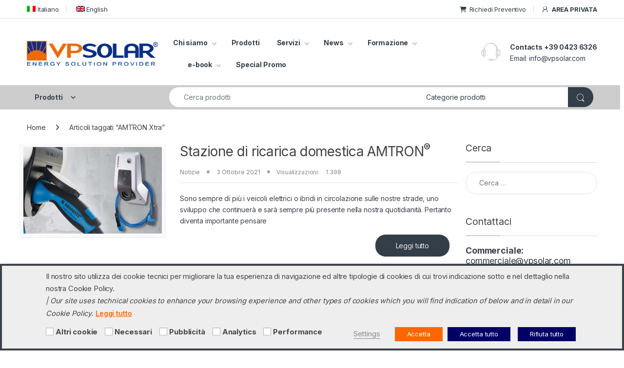

--- FILE ---
content_type: text/html; charset=UTF-8
request_url: https://www.vpsolar.com/tag/amtron-xtra/
body_size: 45621
content:
 
<!DOCTYPE html>
<html lang="it-IT">
<head>
<meta charset="UTF-8">
<meta name="viewport" content="width=device-width, initial-scale=1">
<link rel="profile" href="https://gmpg.org/xfn/11">
<link rel="pingback" href="https://www.vpsolar.com/xmlrpc.php">

<meta name='robots' content='index, follow, max-image-preview:large, max-snippet:-1, max-video-preview:-1' />
<link rel="alternate" hreflang="it" href="https://www.vpsolar.com/tag/amtron-xtra/" />
<link rel="alternate" hreflang="x-default" href="https://www.vpsolar.com/tag/amtron-xtra/" />

	<!-- This site is optimized with the Yoast SEO plugin v26.7 - https://yoast.com/wordpress/plugins/seo/ -->
	<title>AMTRON Xtra - VP Solar</title>
	<link rel="canonical" href="https://www.vpsolar.com/tag/amtron-xtra/" />
	<meta property="og:locale" content="it_IT" />
	<meta property="og:type" content="article" />
	<meta property="og:title" content="AMTRON Xtra - VP Solar" />
	<meta property="og:url" content="https://www.vpsolar.com/tag/amtron-xtra/" />
	<meta property="og:site_name" content="VP Solar" />
	<meta property="og:image" content="https://www.vpsolar.com/wp-content/uploads/2018/09/img_facebook-base.png" />
	<meta property="og:image:width" content="1200" />
	<meta property="og:image:height" content="628" />
	<meta property="og:image:type" content="image/png" />
	<meta name="twitter:card" content="summary_large_image" />
	<meta name="twitter:site" content="@vpsolar" />
	<script type="application/ld+json" class="yoast-schema-graph">{"@context":"https://schema.org","@graph":[{"@type":"CollectionPage","@id":"https://www.vpsolar.com/tag/amtron-xtra/","url":"https://www.vpsolar.com/tag/amtron-xtra/","name":"AMTRON Xtra - VP Solar","isPartOf":{"@id":"https://www.vpsolar.com/#website"},"primaryImageOfPage":{"@id":"https://www.vpsolar.com/tag/amtron-xtra/#primaryimage"},"image":{"@id":"https://www.vpsolar.com/tag/amtron-xtra/#primaryimage"},"thumbnailUrl":"https://www.vpsolar.com/wp-content/uploads/2018/12/Stazione-di-ricarica-domestica-AMTRON.jpg","breadcrumb":{"@id":"https://www.vpsolar.com/tag/amtron-xtra/#breadcrumb"},"inLanguage":"it-IT"},{"@type":"ImageObject","inLanguage":"it-IT","@id":"https://www.vpsolar.com/tag/amtron-xtra/#primaryimage","url":"https://www.vpsolar.com/wp-content/uploads/2018/12/Stazione-di-ricarica-domestica-AMTRON.jpg","contentUrl":"https://www.vpsolar.com/wp-content/uploads/2018/12/Stazione-di-ricarica-domestica-AMTRON.jpg","width":358,"height":224},{"@type":"BreadcrumbList","@id":"https://www.vpsolar.com/tag/amtron-xtra/#breadcrumb","itemListElement":[{"@type":"ListItem","position":1,"name":"Home","item":"https://www.vpsolar.com/"},{"@type":"ListItem","position":2,"name":"AMTRON Xtra"}]},{"@type":"WebSite","@id":"https://www.vpsolar.com/#website","url":"https://www.vpsolar.com/","name":"VP Solar","description":"Professional Distribution","publisher":{"@id":"https://www.vpsolar.com/#organization"},"potentialAction":[{"@type":"SearchAction","target":{"@type":"EntryPoint","urlTemplate":"https://www.vpsolar.com/?s={search_term_string}"},"query-input":{"@type":"PropertyValueSpecification","valueRequired":true,"valueName":"search_term_string"}}],"inLanguage":"it-IT"},{"@type":"Organization","@id":"https://www.vpsolar.com/#organization","name":"VP Solar Srl","url":"https://www.vpsolar.com/","logo":{"@type":"ImageObject","inLanguage":"it-IT","@id":"https://www.vpsolar.com/#/schema/logo/image/","url":"https://www.vpsolar.com/wp-content/uploads/2021/10/VPSolar_Energy_Solution_provider.gif","contentUrl":"https://www.vpsolar.com/wp-content/uploads/2021/10/VPSolar_Energy_Solution_provider.gif","width":269,"height":51,"caption":"VP Solar Srl"},"image":{"@id":"https://www.vpsolar.com/#/schema/logo/image/"},"sameAs":["https://www.facebook.com/vpsolar","https://x.com/vpsolar","https://www.linkedin.com/company/vpsolar","https://www.youtube.com/user/vpsolar"]}]}</script>
	<!-- / Yoast SEO plugin. -->


<link rel='dns-prefetch' href='//www.vpsolar.com' />
<link rel='dns-prefetch' href='//fonts.googleapis.com' />
<link rel="alternate" type="application/rss+xml" title="VP Solar &raquo; Feed" href="https://www.vpsolar.com/feed/" />
<link rel="alternate" type="application/rss+xml" title="VP Solar &raquo; Feed dei commenti" href="https://www.vpsolar.com/comments/feed/" />
<link rel="alternate" type="application/rss+xml" title="VP Solar &raquo; AMTRON Xtra Feed del tag" href="https://www.vpsolar.com/tag/amtron-xtra/feed/" />
<style id='wp-img-auto-sizes-contain-inline-css' type='text/css'>
img:is([sizes=auto i],[sizes^="auto," i]){contain-intrinsic-size:3000px 1500px}
/*# sourceURL=wp-img-auto-sizes-contain-inline-css */
</style>
<link rel='stylesheet' id='dashicons-css' href='https://www.vpsolar.com/wp-includes/css/dashicons.min.css?ver=96802bb2d8fafcf9fa63dc5356123583' type='text/css' media='all' />
<style id='dashicons-inline-css' type='text/css'>
[data-font="Dashicons"]:before {font-family: 'Dashicons' !important;content: attr(data-icon) !important;speak: none !important;font-weight: normal !important;font-variant: normal !important;text-transform: none !important;line-height: 1 !important;font-style: normal !important;-webkit-font-smoothing: antialiased !important;-moz-osx-font-smoothing: grayscale !important;}
/*# sourceURL=dashicons-inline-css */
</style>
<link rel='stylesheet' id='wp-jquery-ui-dialog-css' href='https://www.vpsolar.com/wp-includes/css/jquery-ui-dialog.min.css?ver=96802bb2d8fafcf9fa63dc5356123583' type='text/css' media='all' />
<link rel='stylesheet' id='post-views-counter-frontend-css' href='https://www.vpsolar.com/wp-content/plugins/post-views-counter/css/frontend.css?ver=1.7.0' type='text/css' media='all' />
<style id='wp-emoji-styles-inline-css' type='text/css'>

	img.wp-smiley, img.emoji {
		display: inline !important;
		border: none !important;
		box-shadow: none !important;
		height: 1em !important;
		width: 1em !important;
		margin: 0 0.07em !important;
		vertical-align: -0.1em !important;
		background: none !important;
		padding: 0 !important;
	}
/*# sourceURL=wp-emoji-styles-inline-css */
</style>
<link rel='stylesheet' id='wp-block-library-css' href='https://www.vpsolar.com/wp-includes/css/dist/block-library/style.min.css?ver=96802bb2d8fafcf9fa63dc5356123583' type='text/css' media='all' />
<link rel='stylesheet' id='wc-blocks-style-css' href='https://www.vpsolar.com/wp-content/plugins/woocommerce/assets/client/blocks/wc-blocks.css?ver=wc-10.4.3' type='text/css' media='all' />
<style id='global-styles-inline-css' type='text/css'>
:root{--wp--preset--aspect-ratio--square: 1;--wp--preset--aspect-ratio--4-3: 4/3;--wp--preset--aspect-ratio--3-4: 3/4;--wp--preset--aspect-ratio--3-2: 3/2;--wp--preset--aspect-ratio--2-3: 2/3;--wp--preset--aspect-ratio--16-9: 16/9;--wp--preset--aspect-ratio--9-16: 9/16;--wp--preset--color--black: #000000;--wp--preset--color--cyan-bluish-gray: #abb8c3;--wp--preset--color--white: #ffffff;--wp--preset--color--pale-pink: #f78da7;--wp--preset--color--vivid-red: #cf2e2e;--wp--preset--color--luminous-vivid-orange: #ff6900;--wp--preset--color--luminous-vivid-amber: #fcb900;--wp--preset--color--light-green-cyan: #7bdcb5;--wp--preset--color--vivid-green-cyan: #00d084;--wp--preset--color--pale-cyan-blue: #8ed1fc;--wp--preset--color--vivid-cyan-blue: #0693e3;--wp--preset--color--vivid-purple: #9b51e0;--wp--preset--gradient--vivid-cyan-blue-to-vivid-purple: linear-gradient(135deg,rgb(6,147,227) 0%,rgb(155,81,224) 100%);--wp--preset--gradient--light-green-cyan-to-vivid-green-cyan: linear-gradient(135deg,rgb(122,220,180) 0%,rgb(0,208,130) 100%);--wp--preset--gradient--luminous-vivid-amber-to-luminous-vivid-orange: linear-gradient(135deg,rgb(252,185,0) 0%,rgb(255,105,0) 100%);--wp--preset--gradient--luminous-vivid-orange-to-vivid-red: linear-gradient(135deg,rgb(255,105,0) 0%,rgb(207,46,46) 100%);--wp--preset--gradient--very-light-gray-to-cyan-bluish-gray: linear-gradient(135deg,rgb(238,238,238) 0%,rgb(169,184,195) 100%);--wp--preset--gradient--cool-to-warm-spectrum: linear-gradient(135deg,rgb(74,234,220) 0%,rgb(151,120,209) 20%,rgb(207,42,186) 40%,rgb(238,44,130) 60%,rgb(251,105,98) 80%,rgb(254,248,76) 100%);--wp--preset--gradient--blush-light-purple: linear-gradient(135deg,rgb(255,206,236) 0%,rgb(152,150,240) 100%);--wp--preset--gradient--blush-bordeaux: linear-gradient(135deg,rgb(254,205,165) 0%,rgb(254,45,45) 50%,rgb(107,0,62) 100%);--wp--preset--gradient--luminous-dusk: linear-gradient(135deg,rgb(255,203,112) 0%,rgb(199,81,192) 50%,rgb(65,88,208) 100%);--wp--preset--gradient--pale-ocean: linear-gradient(135deg,rgb(255,245,203) 0%,rgb(182,227,212) 50%,rgb(51,167,181) 100%);--wp--preset--gradient--electric-grass: linear-gradient(135deg,rgb(202,248,128) 0%,rgb(113,206,126) 100%);--wp--preset--gradient--midnight: linear-gradient(135deg,rgb(2,3,129) 0%,rgb(40,116,252) 100%);--wp--preset--font-size--small: 13px;--wp--preset--font-size--medium: 20px;--wp--preset--font-size--large: 36px;--wp--preset--font-size--x-large: 42px;--wp--preset--spacing--20: 0.44rem;--wp--preset--spacing--30: 0.67rem;--wp--preset--spacing--40: 1rem;--wp--preset--spacing--50: 1.5rem;--wp--preset--spacing--60: 2.25rem;--wp--preset--spacing--70: 3.38rem;--wp--preset--spacing--80: 5.06rem;--wp--preset--shadow--natural: 6px 6px 9px rgba(0, 0, 0, 0.2);--wp--preset--shadow--deep: 12px 12px 50px rgba(0, 0, 0, 0.4);--wp--preset--shadow--sharp: 6px 6px 0px rgba(0, 0, 0, 0.2);--wp--preset--shadow--outlined: 6px 6px 0px -3px rgb(255, 255, 255), 6px 6px rgb(0, 0, 0);--wp--preset--shadow--crisp: 6px 6px 0px rgb(0, 0, 0);}:where(.is-layout-flex){gap: 0.5em;}:where(.is-layout-grid){gap: 0.5em;}body .is-layout-flex{display: flex;}.is-layout-flex{flex-wrap: wrap;align-items: center;}.is-layout-flex > :is(*, div){margin: 0;}body .is-layout-grid{display: grid;}.is-layout-grid > :is(*, div){margin: 0;}:where(.wp-block-columns.is-layout-flex){gap: 2em;}:where(.wp-block-columns.is-layout-grid){gap: 2em;}:where(.wp-block-post-template.is-layout-flex){gap: 1.25em;}:where(.wp-block-post-template.is-layout-grid){gap: 1.25em;}.has-black-color{color: var(--wp--preset--color--black) !important;}.has-cyan-bluish-gray-color{color: var(--wp--preset--color--cyan-bluish-gray) !important;}.has-white-color{color: var(--wp--preset--color--white) !important;}.has-pale-pink-color{color: var(--wp--preset--color--pale-pink) !important;}.has-vivid-red-color{color: var(--wp--preset--color--vivid-red) !important;}.has-luminous-vivid-orange-color{color: var(--wp--preset--color--luminous-vivid-orange) !important;}.has-luminous-vivid-amber-color{color: var(--wp--preset--color--luminous-vivid-amber) !important;}.has-light-green-cyan-color{color: var(--wp--preset--color--light-green-cyan) !important;}.has-vivid-green-cyan-color{color: var(--wp--preset--color--vivid-green-cyan) !important;}.has-pale-cyan-blue-color{color: var(--wp--preset--color--pale-cyan-blue) !important;}.has-vivid-cyan-blue-color{color: var(--wp--preset--color--vivid-cyan-blue) !important;}.has-vivid-purple-color{color: var(--wp--preset--color--vivid-purple) !important;}.has-black-background-color{background-color: var(--wp--preset--color--black) !important;}.has-cyan-bluish-gray-background-color{background-color: var(--wp--preset--color--cyan-bluish-gray) !important;}.has-white-background-color{background-color: var(--wp--preset--color--white) !important;}.has-pale-pink-background-color{background-color: var(--wp--preset--color--pale-pink) !important;}.has-vivid-red-background-color{background-color: var(--wp--preset--color--vivid-red) !important;}.has-luminous-vivid-orange-background-color{background-color: var(--wp--preset--color--luminous-vivid-orange) !important;}.has-luminous-vivid-amber-background-color{background-color: var(--wp--preset--color--luminous-vivid-amber) !important;}.has-light-green-cyan-background-color{background-color: var(--wp--preset--color--light-green-cyan) !important;}.has-vivid-green-cyan-background-color{background-color: var(--wp--preset--color--vivid-green-cyan) !important;}.has-pale-cyan-blue-background-color{background-color: var(--wp--preset--color--pale-cyan-blue) !important;}.has-vivid-cyan-blue-background-color{background-color: var(--wp--preset--color--vivid-cyan-blue) !important;}.has-vivid-purple-background-color{background-color: var(--wp--preset--color--vivid-purple) !important;}.has-black-border-color{border-color: var(--wp--preset--color--black) !important;}.has-cyan-bluish-gray-border-color{border-color: var(--wp--preset--color--cyan-bluish-gray) !important;}.has-white-border-color{border-color: var(--wp--preset--color--white) !important;}.has-pale-pink-border-color{border-color: var(--wp--preset--color--pale-pink) !important;}.has-vivid-red-border-color{border-color: var(--wp--preset--color--vivid-red) !important;}.has-luminous-vivid-orange-border-color{border-color: var(--wp--preset--color--luminous-vivid-orange) !important;}.has-luminous-vivid-amber-border-color{border-color: var(--wp--preset--color--luminous-vivid-amber) !important;}.has-light-green-cyan-border-color{border-color: var(--wp--preset--color--light-green-cyan) !important;}.has-vivid-green-cyan-border-color{border-color: var(--wp--preset--color--vivid-green-cyan) !important;}.has-pale-cyan-blue-border-color{border-color: var(--wp--preset--color--pale-cyan-blue) !important;}.has-vivid-cyan-blue-border-color{border-color: var(--wp--preset--color--vivid-cyan-blue) !important;}.has-vivid-purple-border-color{border-color: var(--wp--preset--color--vivid-purple) !important;}.has-vivid-cyan-blue-to-vivid-purple-gradient-background{background: var(--wp--preset--gradient--vivid-cyan-blue-to-vivid-purple) !important;}.has-light-green-cyan-to-vivid-green-cyan-gradient-background{background: var(--wp--preset--gradient--light-green-cyan-to-vivid-green-cyan) !important;}.has-luminous-vivid-amber-to-luminous-vivid-orange-gradient-background{background: var(--wp--preset--gradient--luminous-vivid-amber-to-luminous-vivid-orange) !important;}.has-luminous-vivid-orange-to-vivid-red-gradient-background{background: var(--wp--preset--gradient--luminous-vivid-orange-to-vivid-red) !important;}.has-very-light-gray-to-cyan-bluish-gray-gradient-background{background: var(--wp--preset--gradient--very-light-gray-to-cyan-bluish-gray) !important;}.has-cool-to-warm-spectrum-gradient-background{background: var(--wp--preset--gradient--cool-to-warm-spectrum) !important;}.has-blush-light-purple-gradient-background{background: var(--wp--preset--gradient--blush-light-purple) !important;}.has-blush-bordeaux-gradient-background{background: var(--wp--preset--gradient--blush-bordeaux) !important;}.has-luminous-dusk-gradient-background{background: var(--wp--preset--gradient--luminous-dusk) !important;}.has-pale-ocean-gradient-background{background: var(--wp--preset--gradient--pale-ocean) !important;}.has-electric-grass-gradient-background{background: var(--wp--preset--gradient--electric-grass) !important;}.has-midnight-gradient-background{background: var(--wp--preset--gradient--midnight) !important;}.has-small-font-size{font-size: var(--wp--preset--font-size--small) !important;}.has-medium-font-size{font-size: var(--wp--preset--font-size--medium) !important;}.has-large-font-size{font-size: var(--wp--preset--font-size--large) !important;}.has-x-large-font-size{font-size: var(--wp--preset--font-size--x-large) !important;}
/*# sourceURL=global-styles-inline-css */
</style>

<style id='classic-theme-styles-inline-css' type='text/css'>
/*! This file is auto-generated */
.wp-block-button__link{color:#fff;background-color:#32373c;border-radius:9999px;box-shadow:none;text-decoration:none;padding:calc(.667em + 2px) calc(1.333em + 2px);font-size:1.125em}.wp-block-file__button{background:#32373c;color:#fff;text-decoration:none}
/*# sourceURL=/wp-includes/css/classic-themes.min.css */
</style>
<link rel='stylesheet' id='contact-form-7-css' href='https://www.vpsolar.com/wp-content/plugins/contact-form-7/includes/css/styles.css?ver=6.1.4' type='text/css' media='all' />
<link rel='stylesheet' id='cookie-law-info-css' href='https://www.vpsolar.com/wp-content/plugins/webtoffee-gdpr-cookie-consent/public/css/cookie-law-info-public.css?ver=2.4.0' type='text/css' media='all' />
<link rel='stylesheet' id='cookie-law-info-gdpr-css' href='https://www.vpsolar.com/wp-content/plugins/webtoffee-gdpr-cookie-consent/public/css/cookie-law-info-gdpr.css?ver=2.4.0' type='text/css' media='all' />
<style id='cookie-law-info-gdpr-inline-css' type='text/css'>
.cli-modal-content, .cli-tab-content { background-color: #ffffff; }.cli-privacy-content-text, .cli-modal .cli-modal-dialog, .cli-tab-container p, a.cli-privacy-readmore { color: #000000; }.cli-tab-header { background-color: #f2f2f2; }.cli-tab-header, .cli-tab-header a.cli-nav-link,span.cli-necessary-caption,.cli-switch .cli-slider:after { color: #000000; }.cli-switch .cli-slider:before { background-color: #ffffff; }.cli-switch input:checked + .cli-slider:before { background-color: #ffffff; }.cli-switch .cli-slider { background-color: #e3e1e8; }.cli-switch input:checked + .cli-slider { background-color: #28a745; }.cli-modal-close svg { fill: #000000; }.cli-tab-footer .wt-cli-privacy-accept-all-btn { background-color: #00acad; color: #ffffff}.cli-tab-footer .wt-cli-privacy-accept-btn { background-color: #00acad; color: #ffffff}.cli-tab-header a:before{ border-right: 1px solid #000000; border-bottom: 1px solid #000000; }
/*# sourceURL=cookie-law-info-gdpr-inline-css */
</style>
<link rel='stylesheet' id='photoswipe-css' href='https://www.vpsolar.com/wp-content/plugins/woocommerce/assets/css/photoswipe/photoswipe.min.css?ver=10.4.3' type='text/css' media='all' />
<link rel='stylesheet' id='photoswipe-default-skin-css' href='https://www.vpsolar.com/wp-content/plugins/woocommerce/assets/css/photoswipe/default-skin/default-skin.min.css?ver=10.4.3' type='text/css' media='all' />
<style id='woocommerce-inline-inline-css' type='text/css'>
.woocommerce form .form-row .required { visibility: visible; }
/*# sourceURL=woocommerce-inline-inline-css */
</style>
<link rel='stylesheet' id='wpml-legacy-horizontal-list-0-css' href='https://www.vpsolar.com/wp-content/plugins/sitepress-multilingual-cms/templates/language-switchers/legacy-list-horizontal/style.min.css?ver=1' type='text/css' media='all' />
<style id='wpml-legacy-horizontal-list-0-inline-css' type='text/css'>
.wpml-ls-statics-footer{background-color:#ffffff;}.wpml-ls-statics-footer, .wpml-ls-statics-footer .wpml-ls-sub-menu, .wpml-ls-statics-footer a {border-color:#cdcdcd;}.wpml-ls-statics-footer a, .wpml-ls-statics-footer .wpml-ls-sub-menu a, .wpml-ls-statics-footer .wpml-ls-sub-menu a:link, .wpml-ls-statics-footer li:not(.wpml-ls-current-language) .wpml-ls-link, .wpml-ls-statics-footer li:not(.wpml-ls-current-language) .wpml-ls-link:link {color:#444444;background-color:#ffffff;}.wpml-ls-statics-footer .wpml-ls-sub-menu a:hover,.wpml-ls-statics-footer .wpml-ls-sub-menu a:focus, .wpml-ls-statics-footer .wpml-ls-sub-menu a:link:hover, .wpml-ls-statics-footer .wpml-ls-sub-menu a:link:focus {color:#000000;background-color:#eeeeee;}.wpml-ls-statics-footer .wpml-ls-current-language > a {color:#444444;background-color:#ffffff;}.wpml-ls-statics-footer .wpml-ls-current-language:hover>a, .wpml-ls-statics-footer .wpml-ls-current-language>a:focus {color:#000000;background-color:#eeeeee;}
/*# sourceURL=wpml-legacy-horizontal-list-0-inline-css */
</style>
<link rel='stylesheet' id='wpml-menu-item-0-css' href='https://www.vpsolar.com/wp-content/plugins/sitepress-multilingual-cms/templates/language-switchers/menu-item/style.min.css?ver=1' type='text/css' media='all' />
<link rel='stylesheet' id='cms-navigation-style-base-css' href='https://www.vpsolar.com/wp-content/plugins/wpml-cms-nav/res/css/cms-navigation-base.css?ver=1.5.6' type='text/css' media='screen' />
<link rel='stylesheet' id='cms-navigation-style-css' href='https://www.vpsolar.com/wp-content/plugins/wpml-cms-nav/res/css/cms-navigation.css?ver=1.5.6' type='text/css' media='screen' />
<style id="electro-fonts-css" media="all">/* cyrillic-ext */
@font-face {
  font-family: 'Inter';
  font-style: normal;
  font-weight: 300;
  font-display: swap;
  src: url(/fonts.gstatic.com/s/inter/v20/UcC73FwrK3iLTeHuS_nVMrMxCp50SjIa2JL7W0Q5n-wU.woff2) format('woff2');
  unicode-range: U+0460-052F, U+1C80-1C8A, U+20B4, U+2DE0-2DFF, U+A640-A69F, U+FE2E-FE2F;
}
/* cyrillic */
@font-face {
  font-family: 'Inter';
  font-style: normal;
  font-weight: 300;
  font-display: swap;
  src: url(/fonts.gstatic.com/s/inter/v20/UcC73FwrK3iLTeHuS_nVMrMxCp50SjIa0ZL7W0Q5n-wU.woff2) format('woff2');
  unicode-range: U+0301, U+0400-045F, U+0490-0491, U+04B0-04B1, U+2116;
}
/* greek-ext */
@font-face {
  font-family: 'Inter';
  font-style: normal;
  font-weight: 300;
  font-display: swap;
  src: url(/fonts.gstatic.com/s/inter/v20/UcC73FwrK3iLTeHuS_nVMrMxCp50SjIa2ZL7W0Q5n-wU.woff2) format('woff2');
  unicode-range: U+1F00-1FFF;
}
/* greek */
@font-face {
  font-family: 'Inter';
  font-style: normal;
  font-weight: 300;
  font-display: swap;
  src: url(/fonts.gstatic.com/s/inter/v20/UcC73FwrK3iLTeHuS_nVMrMxCp50SjIa1pL7W0Q5n-wU.woff2) format('woff2');
  unicode-range: U+0370-0377, U+037A-037F, U+0384-038A, U+038C, U+038E-03A1, U+03A3-03FF;
}
/* vietnamese */
@font-face {
  font-family: 'Inter';
  font-style: normal;
  font-weight: 300;
  font-display: swap;
  src: url(/fonts.gstatic.com/s/inter/v20/UcC73FwrK3iLTeHuS_nVMrMxCp50SjIa2pL7W0Q5n-wU.woff2) format('woff2');
  unicode-range: U+0102-0103, U+0110-0111, U+0128-0129, U+0168-0169, U+01A0-01A1, U+01AF-01B0, U+0300-0301, U+0303-0304, U+0308-0309, U+0323, U+0329, U+1EA0-1EF9, U+20AB;
}
/* latin-ext */
@font-face {
  font-family: 'Inter';
  font-style: normal;
  font-weight: 300;
  font-display: swap;
  src: url(/fonts.gstatic.com/s/inter/v20/UcC73FwrK3iLTeHuS_nVMrMxCp50SjIa25L7W0Q5n-wU.woff2) format('woff2');
  unicode-range: U+0100-02BA, U+02BD-02C5, U+02C7-02CC, U+02CE-02D7, U+02DD-02FF, U+0304, U+0308, U+0329, U+1D00-1DBF, U+1E00-1E9F, U+1EF2-1EFF, U+2020, U+20A0-20AB, U+20AD-20C0, U+2113, U+2C60-2C7F, U+A720-A7FF;
}
/* latin */
@font-face {
  font-family: 'Inter';
  font-style: normal;
  font-weight: 300;
  font-display: swap;
  src: url(/fonts.gstatic.com/s/inter/v20/UcC73FwrK3iLTeHuS_nVMrMxCp50SjIa1ZL7W0Q5nw.woff2) format('woff2');
  unicode-range: U+0000-00FF, U+0131, U+0152-0153, U+02BB-02BC, U+02C6, U+02DA, U+02DC, U+0304, U+0308, U+0329, U+2000-206F, U+20AC, U+2122, U+2191, U+2193, U+2212, U+2215, U+FEFF, U+FFFD;
}
/* cyrillic-ext */
@font-face {
  font-family: 'Inter';
  font-style: normal;
  font-weight: 400;
  font-display: swap;
  src: url(/fonts.gstatic.com/s/inter/v20/UcC73FwrK3iLTeHuS_nVMrMxCp50SjIa2JL7W0Q5n-wU.woff2) format('woff2');
  unicode-range: U+0460-052F, U+1C80-1C8A, U+20B4, U+2DE0-2DFF, U+A640-A69F, U+FE2E-FE2F;
}
/* cyrillic */
@font-face {
  font-family: 'Inter';
  font-style: normal;
  font-weight: 400;
  font-display: swap;
  src: url(/fonts.gstatic.com/s/inter/v20/UcC73FwrK3iLTeHuS_nVMrMxCp50SjIa0ZL7W0Q5n-wU.woff2) format('woff2');
  unicode-range: U+0301, U+0400-045F, U+0490-0491, U+04B0-04B1, U+2116;
}
/* greek-ext */
@font-face {
  font-family: 'Inter';
  font-style: normal;
  font-weight: 400;
  font-display: swap;
  src: url(/fonts.gstatic.com/s/inter/v20/UcC73FwrK3iLTeHuS_nVMrMxCp50SjIa2ZL7W0Q5n-wU.woff2) format('woff2');
  unicode-range: U+1F00-1FFF;
}
/* greek */
@font-face {
  font-family: 'Inter';
  font-style: normal;
  font-weight: 400;
  font-display: swap;
  src: url(/fonts.gstatic.com/s/inter/v20/UcC73FwrK3iLTeHuS_nVMrMxCp50SjIa1pL7W0Q5n-wU.woff2) format('woff2');
  unicode-range: U+0370-0377, U+037A-037F, U+0384-038A, U+038C, U+038E-03A1, U+03A3-03FF;
}
/* vietnamese */
@font-face {
  font-family: 'Inter';
  font-style: normal;
  font-weight: 400;
  font-display: swap;
  src: url(/fonts.gstatic.com/s/inter/v20/UcC73FwrK3iLTeHuS_nVMrMxCp50SjIa2pL7W0Q5n-wU.woff2) format('woff2');
  unicode-range: U+0102-0103, U+0110-0111, U+0128-0129, U+0168-0169, U+01A0-01A1, U+01AF-01B0, U+0300-0301, U+0303-0304, U+0308-0309, U+0323, U+0329, U+1EA0-1EF9, U+20AB;
}
/* latin-ext */
@font-face {
  font-family: 'Inter';
  font-style: normal;
  font-weight: 400;
  font-display: swap;
  src: url(/fonts.gstatic.com/s/inter/v20/UcC73FwrK3iLTeHuS_nVMrMxCp50SjIa25L7W0Q5n-wU.woff2) format('woff2');
  unicode-range: U+0100-02BA, U+02BD-02C5, U+02C7-02CC, U+02CE-02D7, U+02DD-02FF, U+0304, U+0308, U+0329, U+1D00-1DBF, U+1E00-1E9F, U+1EF2-1EFF, U+2020, U+20A0-20AB, U+20AD-20C0, U+2113, U+2C60-2C7F, U+A720-A7FF;
}
/* latin */
@font-face {
  font-family: 'Inter';
  font-style: normal;
  font-weight: 400;
  font-display: swap;
  src: url(/fonts.gstatic.com/s/inter/v20/UcC73FwrK3iLTeHuS_nVMrMxCp50SjIa1ZL7W0Q5nw.woff2) format('woff2');
  unicode-range: U+0000-00FF, U+0131, U+0152-0153, U+02BB-02BC, U+02C6, U+02DA, U+02DC, U+0304, U+0308, U+0329, U+2000-206F, U+20AC, U+2122, U+2191, U+2193, U+2212, U+2215, U+FEFF, U+FFFD;
}
/* cyrillic-ext */
@font-face {
  font-family: 'Inter';
  font-style: normal;
  font-weight: 600;
  font-display: swap;
  src: url(/fonts.gstatic.com/s/inter/v20/UcC73FwrK3iLTeHuS_nVMrMxCp50SjIa2JL7W0Q5n-wU.woff2) format('woff2');
  unicode-range: U+0460-052F, U+1C80-1C8A, U+20B4, U+2DE0-2DFF, U+A640-A69F, U+FE2E-FE2F;
}
/* cyrillic */
@font-face {
  font-family: 'Inter';
  font-style: normal;
  font-weight: 600;
  font-display: swap;
  src: url(/fonts.gstatic.com/s/inter/v20/UcC73FwrK3iLTeHuS_nVMrMxCp50SjIa0ZL7W0Q5n-wU.woff2) format('woff2');
  unicode-range: U+0301, U+0400-045F, U+0490-0491, U+04B0-04B1, U+2116;
}
/* greek-ext */
@font-face {
  font-family: 'Inter';
  font-style: normal;
  font-weight: 600;
  font-display: swap;
  src: url(/fonts.gstatic.com/s/inter/v20/UcC73FwrK3iLTeHuS_nVMrMxCp50SjIa2ZL7W0Q5n-wU.woff2) format('woff2');
  unicode-range: U+1F00-1FFF;
}
/* greek */
@font-face {
  font-family: 'Inter';
  font-style: normal;
  font-weight: 600;
  font-display: swap;
  src: url(/fonts.gstatic.com/s/inter/v20/UcC73FwrK3iLTeHuS_nVMrMxCp50SjIa1pL7W0Q5n-wU.woff2) format('woff2');
  unicode-range: U+0370-0377, U+037A-037F, U+0384-038A, U+038C, U+038E-03A1, U+03A3-03FF;
}
/* vietnamese */
@font-face {
  font-family: 'Inter';
  font-style: normal;
  font-weight: 600;
  font-display: swap;
  src: url(/fonts.gstatic.com/s/inter/v20/UcC73FwrK3iLTeHuS_nVMrMxCp50SjIa2pL7W0Q5n-wU.woff2) format('woff2');
  unicode-range: U+0102-0103, U+0110-0111, U+0128-0129, U+0168-0169, U+01A0-01A1, U+01AF-01B0, U+0300-0301, U+0303-0304, U+0308-0309, U+0323, U+0329, U+1EA0-1EF9, U+20AB;
}
/* latin-ext */
@font-face {
  font-family: 'Inter';
  font-style: normal;
  font-weight: 600;
  font-display: swap;
  src: url(/fonts.gstatic.com/s/inter/v20/UcC73FwrK3iLTeHuS_nVMrMxCp50SjIa25L7W0Q5n-wU.woff2) format('woff2');
  unicode-range: U+0100-02BA, U+02BD-02C5, U+02C7-02CC, U+02CE-02D7, U+02DD-02FF, U+0304, U+0308, U+0329, U+1D00-1DBF, U+1E00-1E9F, U+1EF2-1EFF, U+2020, U+20A0-20AB, U+20AD-20C0, U+2113, U+2C60-2C7F, U+A720-A7FF;
}
/* latin */
@font-face {
  font-family: 'Inter';
  font-style: normal;
  font-weight: 600;
  font-display: swap;
  src: url(/fonts.gstatic.com/s/inter/v20/UcC73FwrK3iLTeHuS_nVMrMxCp50SjIa1ZL7W0Q5nw.woff2) format('woff2');
  unicode-range: U+0000-00FF, U+0131, U+0152-0153, U+02BB-02BC, U+02C6, U+02DA, U+02DC, U+0304, U+0308, U+0329, U+2000-206F, U+20AC, U+2122, U+2191, U+2193, U+2212, U+2215, U+FEFF, U+FFFD;
}
/* cyrillic-ext */
@font-face {
  font-family: 'Inter';
  font-style: normal;
  font-weight: 700;
  font-display: swap;
  src: url(/fonts.gstatic.com/s/inter/v20/UcC73FwrK3iLTeHuS_nVMrMxCp50SjIa2JL7W0Q5n-wU.woff2) format('woff2');
  unicode-range: U+0460-052F, U+1C80-1C8A, U+20B4, U+2DE0-2DFF, U+A640-A69F, U+FE2E-FE2F;
}
/* cyrillic */
@font-face {
  font-family: 'Inter';
  font-style: normal;
  font-weight: 700;
  font-display: swap;
  src: url(/fonts.gstatic.com/s/inter/v20/UcC73FwrK3iLTeHuS_nVMrMxCp50SjIa0ZL7W0Q5n-wU.woff2) format('woff2');
  unicode-range: U+0301, U+0400-045F, U+0490-0491, U+04B0-04B1, U+2116;
}
/* greek-ext */
@font-face {
  font-family: 'Inter';
  font-style: normal;
  font-weight: 700;
  font-display: swap;
  src: url(/fonts.gstatic.com/s/inter/v20/UcC73FwrK3iLTeHuS_nVMrMxCp50SjIa2ZL7W0Q5n-wU.woff2) format('woff2');
  unicode-range: U+1F00-1FFF;
}
/* greek */
@font-face {
  font-family: 'Inter';
  font-style: normal;
  font-weight: 700;
  font-display: swap;
  src: url(/fonts.gstatic.com/s/inter/v20/UcC73FwrK3iLTeHuS_nVMrMxCp50SjIa1pL7W0Q5n-wU.woff2) format('woff2');
  unicode-range: U+0370-0377, U+037A-037F, U+0384-038A, U+038C, U+038E-03A1, U+03A3-03FF;
}
/* vietnamese */
@font-face {
  font-family: 'Inter';
  font-style: normal;
  font-weight: 700;
  font-display: swap;
  src: url(/fonts.gstatic.com/s/inter/v20/UcC73FwrK3iLTeHuS_nVMrMxCp50SjIa2pL7W0Q5n-wU.woff2) format('woff2');
  unicode-range: U+0102-0103, U+0110-0111, U+0128-0129, U+0168-0169, U+01A0-01A1, U+01AF-01B0, U+0300-0301, U+0303-0304, U+0308-0309, U+0323, U+0329, U+1EA0-1EF9, U+20AB;
}
/* latin-ext */
@font-face {
  font-family: 'Inter';
  font-style: normal;
  font-weight: 700;
  font-display: swap;
  src: url(/fonts.gstatic.com/s/inter/v20/UcC73FwrK3iLTeHuS_nVMrMxCp50SjIa25L7W0Q5n-wU.woff2) format('woff2');
  unicode-range: U+0100-02BA, U+02BD-02C5, U+02C7-02CC, U+02CE-02D7, U+02DD-02FF, U+0304, U+0308, U+0329, U+1D00-1DBF, U+1E00-1E9F, U+1EF2-1EFF, U+2020, U+20A0-20AB, U+20AD-20C0, U+2113, U+2C60-2C7F, U+A720-A7FF;
}
/* latin */
@font-face {
  font-family: 'Inter';
  font-style: normal;
  font-weight: 700;
  font-display: swap;
  src: url(/fonts.gstatic.com/s/inter/v20/UcC73FwrK3iLTeHuS_nVMrMxCp50SjIa1ZL7W0Q5nw.woff2) format('woff2');
  unicode-range: U+0000-00FF, U+0131, U+0152-0153, U+02BB-02BC, U+02C6, U+02DA, U+02DC, U+0304, U+0308, U+0329, U+2000-206F, U+20AC, U+2122, U+2191, U+2193, U+2212, U+2215, U+FEFF, U+FFFD;
}
</style>
<link rel='stylesheet' id='font-electro-css' href='https://www.vpsolar.com/wp-content/themes/electro/assets/css/font-electro.css?ver=3.6.5' type='text/css' media='all' />
<link rel='stylesheet' id='fontawesome-css' href='https://www.vpsolar.com/wp-content/themes/electro/assets/vendor/fontawesome/css/all.min.css?ver=3.6.5' type='text/css' media='all' />
<link rel='stylesheet' id='animate-css-css' href='https://www.vpsolar.com/wp-content/themes/electro/assets/vendor/animate.css/animate.min.css?ver=3.6.5' type='text/css' media='all' />
<link rel='stylesheet' id='electro-style-css' href='https://www.vpsolar.com/wp-content/themes/electro/style.min.css?ver=3.6.5' type='text/css' media='all' />
<link rel='stylesheet' id='electro-child-style-css' href='https://www.vpsolar.com/wp-content/themes/vpsolar-child/style.css?ver=3.6.5' type='text/css' media='all' />
<link rel='stylesheet' id='js_composer_front-css' href='https://www.vpsolar.com/wp-content/plugins/js_composer/assets/css/js_composer.min.css?ver=8.7.2' type='text/css' media='all' />
<link rel='stylesheet' id='yith_ywraq_frontend-css' href='https://www.vpsolar.com/wp-content/plugins/yith-woocommerce-request-a-quote-premium/assets/css/ywraq-frontend.css?ver=4.39.0' type='text/css' media='all' />
<style id='yith_ywraq_frontend-inline-css' type='text/css'>
:root {
		--ywraq_layout_button_bg_color: #ff6600;
		--ywraq_layout_button_bg_color_hover: #044a80;
		--ywraq_layout_button_border_color: #ff6600;
		--ywraq_layout_button_border_color_hover: #044a80;
		--ywraq_layout_button_color: #fff;
		--ywraq_layout_button_color_hover: #fff;
		
		--ywraq_checkout_button_bg_color: #0066b4;
		--ywraq_checkout_button_bg_color_hover: #044a80;
		--ywraq_checkout_button_border_color: #0066b4;
		--ywraq_checkout_button_border_color_hover: #044a80;
		--ywraq_checkout_button_color: #ffffff;
		--ywraq_checkout_button_color_hover: #ffffff;
		
		--ywraq_accept_button_bg_color: #0066b4;
		--ywraq_accept_button_bg_color_hover: #044a80;
		--ywraq_accept_button_border_color: #0066b4;
		--ywraq_accept_button_border_color_hover: #044a80;
		--ywraq_accept_button_color: #ffffff;
		--ywraq_accept_button_color_hover: #ffffff;
		
		--ywraq_reject_button_bg_color: transparent;
		--ywraq_reject_button_bg_color_hover: #CC2B2B;
		--ywraq_reject_button_border_color: #CC2B2B;
		--ywraq_reject_button_border_color_hover: #CC2B2B;
		--ywraq_reject_button_color: #CC2B2B;
		--ywraq_reject_button_color_hover: #ffffff;
		}		

/*# sourceURL=yith_ywraq_frontend-inline-css */
</style>
<script type="text/javascript" src="https://www.vpsolar.com/wp-includes/js/jquery/jquery.min.js?ver=3.7.1" id="jquery-core-js"></script>
<script type="text/javascript" src="https://www.vpsolar.com/wp-includes/js/jquery/jquery-migrate.min.js?ver=3.4.1" id="jquery-migrate-js"></script>
<script type="text/javascript" id="wpml-cookie-js-extra">
/* <![CDATA[ */
var wpml_cookies = {"wp-wpml_current_language":{"value":"it","expires":1,"path":"/"}};
var wpml_cookies = {"wp-wpml_current_language":{"value":"it","expires":1,"path":"/"}};
//# sourceURL=wpml-cookie-js-extra
/* ]]> */
</script>
<script type="text/javascript" src="https://www.vpsolar.com/wp-content/plugins/sitepress-multilingual-cms/res/js/cookies/language-cookie.js?ver=486900" id="wpml-cookie-js" defer="defer" data-wp-strategy="defer"></script>
<script type="text/javascript" src="https://www.vpsolar.com/wp-content/plugins/related-posts-thumbnails/assets/js/front.min.js?ver=4.3.1" id="rpt_front_style-js"></script>
<script type="text/javascript" src="https://www.vpsolar.com/wp-content/plugins/related-posts-thumbnails/assets/js/lazy-load.js?ver=4.3.1" id="rpt-lazy-load-js"></script>
<script type="text/javascript" src="https://www.vpsolar.com/wp-content/plugins/revslider/public/assets/js/rbtools.min.js?ver=6.5.11" async id="tp-tools-js"></script>
<script type="text/javascript" src="https://www.vpsolar.com/wp-content/plugins/revslider/public/assets/js/rs6.min.js?ver=6.5.11" async id="revmin-js"></script>
<script type="text/javascript" id="cookie-law-info-js-extra">
/* <![CDATA[ */
var Cli_Data = {"nn_cookie_ids":["_gid","CONSENT","vuid","_gat","yt-remote-connected-devices","yt.innertube::requests","yt.innertube::nextId","_ga","YSC","VISITOR_INFO1_LIVE","yt-remote-device-id","woocommerce_tax_country","pvc_visits[0]","_GRECAPTCHA","wp-wpml_current_language"],"non_necessary_cookies":{"altri-cookie":["woocommerce_tax_country","pvc_visits[0]","wp-wpml_current_language"],"necessari":["_GRECAPTCHA"],"pubblicita":["yt-remote-connected-devices","yt.innertube::requests","yt.innertube::nextId","YSC","VISITOR_INFO1_LIVE","yt-remote-device-id"],"analytics":["_gid","CONSENT","vuid","_ga"],"performance":["_gat"]},"cookielist":{"altri-cookie":{"id":8435,"status":true,"priority":0,"title":"Altri cookie","strict":false,"default_state":false,"ccpa_optout":false,"loadonstart":false},"necessari":{"id":8436,"status":true,"priority":0,"title":"Necessari","strict":false,"default_state":false,"ccpa_optout":false,"loadonstart":false},"pubblicita":{"id":8437,"status":true,"priority":0,"title":"Pubblicit\u00e0","strict":false,"default_state":false,"ccpa_optout":false,"loadonstart":false},"analytics":{"id":8438,"status":true,"priority":0,"title":"Analytics","strict":false,"default_state":false,"ccpa_optout":false,"loadonstart":false},"performance":{"id":8439,"status":true,"priority":0,"title":"Performance","strict":false,"default_state":false,"ccpa_optout":false,"loadonstart":false}},"ajax_url":"https://www.vpsolar.com/wp-admin/admin-ajax.php","current_lang":"it","security":"f49d0996be","eu_countries":["GB"],"geoIP":"disabled","use_custom_geolocation_api":"","custom_geolocation_api":"https://geoip.cookieyes.com/geoip/checker/result.php","consentVersion":"1","strictlyEnabled":["necessary","obligatoire"],"cookieDomain":"","privacy_length":"250","ccpaEnabled":"","ccpaRegionBased":"","ccpaBarEnabled":"","ccpaType":"gdpr","triggerDomRefresh":"","secure_cookies":""};
var log_object = {"ajax_url":"https://www.vpsolar.com/wp-admin/admin-ajax.php"};
//# sourceURL=cookie-law-info-js-extra
/* ]]> */
</script>
<script type="text/javascript" src="https://www.vpsolar.com/wp-content/plugins/webtoffee-gdpr-cookie-consent/public/js/cookie-law-info-public.js?ver=2.4.0" id="cookie-law-info-js"></script>
<script type="text/javascript" src="https://www.vpsolar.com/wp-content/plugins/woocommerce/assets/js/zoom/jquery.zoom.min.js?ver=1.7.21-wc.10.4.3" id="wc-zoom-js" defer="defer" data-wp-strategy="defer"></script>
<script type="text/javascript" src="https://www.vpsolar.com/wp-content/plugins/woocommerce/assets/js/flexslider/jquery.flexslider.min.js?ver=2.7.2-wc.10.4.3" id="wc-flexslider-js" defer="defer" data-wp-strategy="defer"></script>
<script type="text/javascript" src="https://www.vpsolar.com/wp-content/plugins/woocommerce/assets/js/photoswipe/photoswipe.min.js?ver=4.1.1-wc.10.4.3" id="wc-photoswipe-js" defer="defer" data-wp-strategy="defer"></script>
<script type="text/javascript" src="https://www.vpsolar.com/wp-content/plugins/woocommerce/assets/js/photoswipe/photoswipe-ui-default.min.js?ver=4.1.1-wc.10.4.3" id="wc-photoswipe-ui-default-js" defer="defer" data-wp-strategy="defer"></script>
<script type="text/javascript" id="wc-single-product-js-extra">
/* <![CDATA[ */
var wc_single_product_params = {"i18n_required_rating_text":"Seleziona una valutazione","i18n_rating_options":["1 stella su 5","2 stelle su 5","3 stelle su 5","4 stelle su 5","5 stelle su 5"],"i18n_product_gallery_trigger_text":"Visualizza la galleria di immagini a schermo intero","review_rating_required":"yes","flexslider":{"rtl":false,"animation":"slide","smoothHeight":true,"directionNav":false,"controlNav":true,"slideshow":false,"animationSpeed":500,"animationLoop":false,"allowOneSlide":false},"zoom_enabled":"1","zoom_options":[],"photoswipe_enabled":"1","photoswipe_options":{"shareEl":false,"closeOnScroll":false,"history":false,"hideAnimationDuration":0,"showAnimationDuration":0},"flexslider_enabled":"1"};
//# sourceURL=wc-single-product-js-extra
/* ]]> */
</script>
<script type="text/javascript" src="https://www.vpsolar.com/wp-content/plugins/woocommerce/assets/js/frontend/single-product.min.js?ver=10.4.3" id="wc-single-product-js" defer="defer" data-wp-strategy="defer"></script>
<script type="text/javascript" src="https://www.vpsolar.com/wp-content/plugins/woocommerce/assets/js/jquery-blockui/jquery.blockUI.min.js?ver=2.7.0-wc.10.4.3" id="wc-jquery-blockui-js" defer="defer" data-wp-strategy="defer"></script>
<script type="text/javascript" src="https://www.vpsolar.com/wp-content/plugins/woocommerce/assets/js/js-cookie/js.cookie.min.js?ver=2.1.4-wc.10.4.3" id="wc-js-cookie-js" defer="defer" data-wp-strategy="defer"></script>
<script type="text/javascript" id="woocommerce-js-extra">
/* <![CDATA[ */
var woocommerce_params = {"ajax_url":"/wp-admin/admin-ajax.php","wc_ajax_url":"/?wc-ajax=%%endpoint%%","i18n_password_show":"Mostra password","i18n_password_hide":"Nascondi password"};
//# sourceURL=woocommerce-js-extra
/* ]]> */
</script>
<script type="text/javascript" src="https://www.vpsolar.com/wp-content/plugins/woocommerce/assets/js/frontend/woocommerce.min.js?ver=10.4.3" id="woocommerce-js" defer="defer" data-wp-strategy="defer"></script>
<script type="text/javascript" id="wc-cart-fragments-js-extra">
/* <![CDATA[ */
var wc_cart_fragments_params = {"ajax_url":"/wp-admin/admin-ajax.php","wc_ajax_url":"/?wc-ajax=%%endpoint%%","cart_hash_key":"wc_cart_hash_d6b774d871d559e619a1e6f7ab7e3c24","fragment_name":"wc_fragments_d6b774d871d559e619a1e6f7ab7e3c24","request_timeout":"5000"};
//# sourceURL=wc-cart-fragments-js-extra
/* ]]> */
</script>
<script type="text/javascript" src="https://www.vpsolar.com/wp-content/plugins/woocommerce/assets/js/frontend/cart-fragments.min.js?ver=10.4.3" id="wc-cart-fragments-js" defer="defer" data-wp-strategy="defer"></script>
<script></script><link rel="https://api.w.org/" href="https://www.vpsolar.com/wp-json/" /><link rel="alternate" title="JSON" type="application/json" href="https://www.vpsolar.com/wp-json/wp/v2/tags/3299" /><link rel="EditURI" type="application/rsd+xml" title="RSD" href="https://www.vpsolar.com/xmlrpc.php?rsd" />

<meta name="generator" content="WPML ver:4.8.6 stt:1,27;" />
<meta name="generator" content="Redux 4.5.10" />        <style>
            #related_posts_thumbnails li {
                border-right: 1px solid #dddddd;
                background-color: #ffffff            }

            #related_posts_thumbnails li:hover {
                background-color: #eeeeee;
            }

            .relpost_content {
                font-size: 14px;
                color: #333333;
            }

            .relpost-block-single {
                background-color: #ffffff;
                border-right: 1px solid #dddddd;
                border-left: 1px solid #dddddd;
                margin-right: -1px;
            }

            .relpost-block-single:hover {
                background-color: #eeeeee;
            }
        </style>

            
<!-- Facebook Pixel Code -->
<script>
  !function(f,b,e,v,n,t,s)
  {if(f.fbq)return;n=f.fbq=function(){n.callMethod?
  n.callMethod.apply(n,arguments):n.queue.push(arguments)};
  if(!f._fbq)f._fbq=n;n.push=n;n.loaded=!0;n.version='2.0';
  n.queue=[];t=b.createElement(e);t.async=!0;
  t.src=v;s=b.getElementsByTagName(e)[0];
  s.parentNode.insertBefore(t,s)}(window, document,'script',
  'https://connect.facebook.net/en_US/fbevents.js');
  fbq('init', '599097161541254');
  fbq('track', 'PageView');
</script>
<noscript><img height="1" width="1" style="display:none"
  src="https://www.facebook.com/tr?id=599097161541254&ev=PageView&noscript=1"
/></noscript>
<!-- End Facebook Pixel Code -->
  	<noscript><style>.woocommerce-product-gallery{ opacity: 1 !important; }</style></noscript>
	<meta name="generator" content="Powered by WPBakery Page Builder - drag and drop page builder for WordPress."/>
<meta name="generator" content="Powered by Slider Revolution 6.5.11 - responsive, Mobile-Friendly Slider Plugin for WordPress with comfortable drag and drop interface." />
<link rel="icon" href="https://www.vpsolar.com/wp-content/uploads/2019/06/cropped-favicon_512-32x32.jpg" sizes="32x32" />
<link rel="icon" href="https://www.vpsolar.com/wp-content/uploads/2019/06/cropped-favicon_512-192x192.jpg" sizes="192x192" />
<link rel="apple-touch-icon" href="https://www.vpsolar.com/wp-content/uploads/2019/06/cropped-favicon_512-180x180.jpg" />
<meta name="msapplication-TileImage" content="https://www.vpsolar.com/wp-content/uploads/2019/06/cropped-favicon_512-270x270.jpg" />
<!-- Google Tag Manager -->
<script>(function(w,d,s,l,i){w[l]=w[l]||[];w[l].push({'gtm.start':
new Date().getTime(),event:'gtm.js'});var f=d.getElementsByTagName(s)[0],
j=d.createElement(s),dl=l!='dataLayer'?'&l='+l:'';j.async=true;j.src=
'https://www.googletagmanager.com/gtm.js?id='+i+dl;f.parentNode.insertBefore(j,f);
})(window,document,'script','dataLayer','GTM-NLHVJ9V');</script>
<!-- End Google Tag Manager -->
<script type="text/javascript">function setREVStartSize(e){
			//window.requestAnimationFrame(function() {				 
				window.RSIW = window.RSIW===undefined ? window.innerWidth : window.RSIW;	
				window.RSIH = window.RSIH===undefined ? window.innerHeight : window.RSIH;	
				try {								
					var pw = document.getElementById(e.c).parentNode.offsetWidth,
						newh;
					pw = pw===0 || isNaN(pw) ? window.RSIW : pw;
					e.tabw = e.tabw===undefined ? 0 : parseInt(e.tabw);
					e.thumbw = e.thumbw===undefined ? 0 : parseInt(e.thumbw);
					e.tabh = e.tabh===undefined ? 0 : parseInt(e.tabh);
					e.thumbh = e.thumbh===undefined ? 0 : parseInt(e.thumbh);
					e.tabhide = e.tabhide===undefined ? 0 : parseInt(e.tabhide);
					e.thumbhide = e.thumbhide===undefined ? 0 : parseInt(e.thumbhide);
					e.mh = e.mh===undefined || e.mh=="" || e.mh==="auto" ? 0 : parseInt(e.mh,0);		
					if(e.layout==="fullscreen" || e.l==="fullscreen") 						
						newh = Math.max(e.mh,window.RSIH);					
					else{					
						e.gw = Array.isArray(e.gw) ? e.gw : [e.gw];
						for (var i in e.rl) if (e.gw[i]===undefined || e.gw[i]===0) e.gw[i] = e.gw[i-1];					
						e.gh = e.el===undefined || e.el==="" || (Array.isArray(e.el) && e.el.length==0)? e.gh : e.el;
						e.gh = Array.isArray(e.gh) ? e.gh : [e.gh];
						for (var i in e.rl) if (e.gh[i]===undefined || e.gh[i]===0) e.gh[i] = e.gh[i-1];
											
						var nl = new Array(e.rl.length),
							ix = 0,						
							sl;					
						e.tabw = e.tabhide>=pw ? 0 : e.tabw;
						e.thumbw = e.thumbhide>=pw ? 0 : e.thumbw;
						e.tabh = e.tabhide>=pw ? 0 : e.tabh;
						e.thumbh = e.thumbhide>=pw ? 0 : e.thumbh;					
						for (var i in e.rl) nl[i] = e.rl[i]<window.RSIW ? 0 : e.rl[i];
						sl = nl[0];									
						for (var i in nl) if (sl>nl[i] && nl[i]>0) { sl = nl[i]; ix=i;}															
						var m = pw>(e.gw[ix]+e.tabw+e.thumbw) ? 1 : (pw-(e.tabw+e.thumbw)) / (e.gw[ix]);					
						newh =  (e.gh[ix] * m) + (e.tabh + e.thumbh);
					}
					var el = document.getElementById(e.c);
					if (el!==null && el) el.style.height = newh+"px";					
					el = document.getElementById(e.c+"_wrapper");
					if (el!==null && el) {
						el.style.height = newh+"px";
						el.style.display = "block";
					}
				} catch(e){
					console.log("Failure at Presize of Slider:" + e)
				}					   
			//});
		  };</script>
<style type="text/css">
        .footer-call-us .call-us-icon i,
        .header-support-info .support-icon i,
        .header-support-inner .support-icon,
        .widget_electro_products_filter .widget_layered_nav li > a:hover::before,
        .widget_electro_products_filter .widget_layered_nav li > a:focus::before,
        .widget_electro_products_filter .widget_product_categories li > a:hover::before,
        .widget_electro_products_filter .widget_product_categories li > a:focus::before,
        .widget_electro_products_filter .widget_layered_nav li.chosen > a::before,
        .widget_electro_products_filter .widget_product_categories li.current-cat > a::before,
        .features-list .media-left i,
        .secondary-nav>.dropdown.open >a::before,
        .secondary-nav>.dropdown.show >a::before,
        p.stars a,
        .top-bar.top-bar-v1 #menu-top-bar-left.nav-inline .menu-item > a i,
        .handheld-footer .handheld-footer-bar .footer-call-us .call-us-text span,
        .footer-v2 .handheld-footer .handheld-footer-bar .footer-call-us .call-us-text span,
        .top-bar .menu-item.customer-support i,
        .header-v13 .primary-nav-menu .nav-inline>.menu-item>a:hover,
        .header-v13 .primary-nav-menu .nav-inline>.dropdown:hover > a,
        .header-v13 .off-canvas-navigation-wrapper .navbar-toggler:hover,
        .header-v13 .off-canvas-navigation-wrapper button:hover,
        .header-v13 .off-canvas-navigation-wrapper.toggled .navbar-toggler:hover,
        .header-v13 .off-canvas-navigation-wrapper.toggled button:hover {
            color: #cccccc;
        }

        .header-logo svg ellipse,
        .footer-logo svg ellipse{
            fill:#cccccc;
        }

        .primary-nav .nav-inline > .menu-item .dropdown-menu,
        .primary-nav-menu .nav-inline > .menu-item .dropdown-menu,
        .navbar-primary .navbar-nav > .menu-item .dropdown-menu,
        .vertical-menu .menu-item-has-children > .dropdown-menu,
        .departments-menu .menu-item-has-children:hover > .dropdown-menu,
        .cat-nav .handheld>.mas-elementor-nav-menu--dropdown,
        .top-bar .nav-inline > .menu-item .dropdown-menu,
        .secondary-nav>.dropdown .dropdown-menu,
        .header-v6 .vertical-menu .list-group-item > .dropdown-menu,
        .best-selling-menu .nav-item>ul>li.electro-more-menu-item .dropdown-menu,
        .home-v5-slider .tp-tab.selected .tp-tab-title:before,
        .home-v5-slider .tp-tab.selected .tp-tab-title:after,
        .header-v5 .electro-navigation .departments-menu-v2>.dropdown>.dropdown-menu,
        .product-categories-list-with-header.v2 header .caption .section-title:after,
        .primary-nav-menu .nav-inline >.menu-item .dropdown-menu,
        .dropdown-menu-mini-cart,
        .dropdown-menu-user-account,
        .electro-navbar-primary .nav>.menu-item.menu-item-has-children .dropdown-menu,
        .header-v6 .header-logo-area .departments-menu-v2 .departments-menu-v2-title+.dropdown-menu,
        .departments-menu-v2 .departments-menu-v2-title+.dropdown-menu li.menu-item-has-children .dropdown-menu,
        .secondary-nav-v6 .secondary-nav-v6-inner .sub-menu,
        .secondary-nav-v6 .widget_nav_menu .sub-menu,
        .header-v14 .primary-nav .mas-elementor-nav-menu >.menu-item > .dropdown-menu {
            border-top-color: #cccccc;
        }

        .columns-6-1 > ul.products > li.product .thumbnails > a:hover,
        .primary-nav .nav-inline .yamm-fw.open > a::before,
        .columns-6-1>ul.products.product-main-6-1 .electro-wc-product-gallery__wrapper .electro-wc-product-gallery__image.flex-active-slide img,
        .single-product .electro-wc-product-gallery .electro-wc-product-gallery__wrapper .electro-wc-product-gallery__image.flex-active-slide img,
        .products-6-1-with-categories-inner .product-main-6-1 .images .thumbnails a:hover,
        .home-v5-slider .tp-tab.selected .tp-tab-title:after,
        .electro-navbar .departments-menu-v2 .departments-menu-v2-title+.dropdown-menu li.menu-item-has-children>.dropdown-menu,
        .product-main-6-1 .thumbnails>a:focus, .product-main-6-1 .thumbnails>a:hover,
        .product-main-6-1 .thumbnails>a:focus, .product-main-6-1 .thumbnails>a:focus,
        .product-main-6-1 .thumbnails>a:focus>img, .product-main-6-1 .thumbnails>a:hover>img,
        .product-main-6-1 .thumbnails>a:focus>img, .product-main-6-1 .thumbnails>a:focus>img {
            border-bottom-color: #cccccc;
        }

        .navbar-primary,
        .footer-newsletter,
        .button:hover::before,
        li.product:hover .button::before,
        li.product:hover .added_to_cart::before,
        .owl-item .product:hover .button::before,
        .owl-item .product:hover .added_to_cart::before,
        .widget_price_filter .ui-slider .ui-slider-handle,
        .woocommerce-pagination ul.page-numbers > li a.current,
        .woocommerce-pagination ul.page-numbers > li span.current,
        .pagination ul.page-numbers > li a.current,
        .pagination ul.page-numbers > li span.current,
        .owl-dots .owl-dot.active,
        .products-carousel-tabs .nav-link.active::before,
        .deal-progress .progress-bar,
        .products-2-1-2 .nav-link.active::before,
        .products-4-1-4 .nav-link.active::before,
        .da .da-action > a::after,
        .header-v1 .navbar-search .input-group .btn,
        .header-v3 .navbar-search .input-group .btn,
        .header-v6 .navbar-search .input-group .btn,
        .header-v8 .navbar-search .input-group .btn,
        .header-v9 .navbar-search .input-group .btn,
        .header-v10 .navbar-search .input-group .btn,
        .header-v11 .navbar-search .input-group-btn .btn,
        .header-v12 .navbar-search .input-group .btn,
        .vertical-menu > li:first-child,
        .widget.widget_tag_cloud .tagcloud a:hover,
        .widget.widget_tag_cloud .tagcloud a:focus,
        .navbar-mini-cart .cart-items-count,
        .navbar-compare .count,
        .navbar-wishlist .count,
        .wc-tabs > li.active a::before,
        .ec-tabs > li.active a::before,
        .woocommerce-info,
        .woocommerce-noreviews,
        p.no-comments,
        .products-2-1-2 .nav-link:hover::before,
        .products-4-1-4 .nav-link:hover::before,
        .single_add_to_cart_button,
        .section-onsale-product-carousel .onsale-product-carousel .onsale-product .onsale-product-content .deal-cart-button .button,
        .section-onsale-product-carousel .onsale-product-carousel .onsale-product .onsale-product-content .deal-cart-button .added_to_cart,
        .wpb-accordion .vc_tta.vc_general .vc_tta-panel.vc_active .vc_tta-panel-heading .vc_tta-panel-title > a i,
        ul.products > li.product.list-view:not(.list-view-small) .button:hover,
        ul.products > li.product.list-view:not(.list-view-small) .button:focus,
        ul.products > li.product.list-view:not(.list-view-small) .button:active,
        ul.products > li.product.list-view.list-view-small .button:hover::after,
        ul.products > li.product.list-view.list-view-small .button:focus::after,
        ul.products > li.product.list-view.list-view-small .button:active::after,
        .widget_electro_products_carousel_widget .section-products-carousel .owl-nav .owl-prev:hover,
        .widget_electro_products_carousel_widget .section-products-carousel .owl-nav .owl-next:hover,
        .full-color-background .header-v3,
        .full-color-background .header-v4,
        .full-color-background .top-bar,
        .top-bar-v3,
        .pace .pace-progress,
        .electro-handheld-footer-bar ul li a .count,
        .handheld-navigation-wrapper .stuck .navbar-toggler,
        .handheld-navigation-wrapper .stuck button,
        .handheld-navigation-wrapper.toggled .stuck .navbar-toggler,
        .handheld-navigation-wrapper.toggled .stuck button,
        .da .da-action>a::after,
        .demo_store,
        .header-v5 .header-top,
        .handheld-header-v2,
        .handheld-header-v2.stuck,
        #payment .place-order button[type=submit],
        .single-product .product-images-wrapper .woocommerce-product-gallery.electro-carousel-loaded .flex-control-nav li a.flex-active,
        .single-product .product-images-wrapper .electro-wc-product-gallery .flex-control-nav li a.flex-active,
        .single-product .product-images-wrapper .flex-control-nav li a.flex-active,
        .section-onsale-product .savings,
        .section-onsale-product-carousel .savings,
        .columns-6-1>ul.products.product-main-6-1>li.product .electro-wc-product-gallery .flex-control-nav li a.flex-active,
        .products-carousel-tabs-v5 header ul.nav-inline .nav-link.active,
        .products-carousel-tabs-with-deal header ul.nav-inline .nav-link.active,
        section .deals-carousel-inner-block .onsale-product .onsale-product-content .deal-cart-button .added_to_cart,
        section .deals-carousel-inner-block .onsale-product .onsale-product-content .deal-cart-button .button,
        .header-icon-counter,
        .electro-navbar,
        .departments-menu-v2-title,
        section .deals-carousel-inner-block .onsale-product .onsale-product-content .deal-cart-button .added_to_cart,
        section .deals-carousel-inner-block .onsale-product .onsale-product-content .deal-cart-button .button,
        .deal-products-with-featured header,
        .deal-products-with-featured ul.products > li.product.product-featured .savings,
        .mobile-header-v2,
        .mobile-header-v2.stuck,
        .product-categories-list-with-header.v2 header .caption .section-title,
        .product-categories-list-with-header.v2 header .caption .section-title,
        .home-mobile-v2-features-block,
        .show-nav .nav .nav-item.active .nav-link,
        .header-v5,
        .header-v5 .stuck,
        .electro-navbar-primary,
        .navbar-search-input-group .navbar-search-button,
        .da-block .da-action::after,
        .products-6-1 header.show-nav ul.nav .nav-item.active .nav-link,
        ul.products[data-view=list-view].columns-1>li.product .product-loop-footer .button,
        ul.products[data-view=list-view].columns-2>li.product .product-loop-footer .button,
        ul.products[data-view=list-view].columns-3>li.product .product-loop-footer .button,
        ul.products[data-view=list-view].columns-4>li.product .product-loop-footer .button,
        ul.products[data-view=list-view].columns-5>li.product .product-loop-footer .button,
        ul.products[data-view=list-view].columns-6>li.product .product-loop-footer .button,
        ul.products[data-view=list-view].columns-7>li.product .product-loop-footer .button,
        ul.products[data-view=list-view].columns-8>li.product .product-loop-footer .button,
        ul.products[data-view=list-view]>li.product .product-item__footer .add-to-cart-wrap a,
        .products.show-btn>li.product .added_to_cart,
        .products.show-btn>li.product .button,
        .yith-wcqv-button,
        .header-v7 .masthead,
        .header-v10 .secondary-nav-menu,
        section.category-icons-carousel-v2,
        .category-icons-carousel .category a:hover .category-icon,
        .products-carousel-banner-vertical-tabs .banners-tabs>.nav a.active,
        .products-carousel-with-timer .deal-countdown-timer,
        .section-onsale-product-carousel-v9 .onsale-product .deal-countdown-timer,
        .dokan-elector-style-active.store-v1 .profile-frame + .dokan-store-tabs > ul li.active a:after,
        .dokan-elector-style-active.store-v5 .profile-frame + .dokan-store-tabs > ul li.active a:after,
        .aws-container .aws-search-form .aws-search-clear,
        div.wpforms-container-full .wpforms-form input[type=submit],
        div.wpforms-container-full .wpforms-form button[type=submit],
        div.wpforms-container-full .wpforms-form .wpforms-page-button,
        .electro-dark .full-color-background .masthead .navbar-search .input-group .btn,
        .electro-dark .electro-navbar-primary .nav>.menu-item:hover>a,
        .electro-dark .masthead .navbar-search .input-group .btn,
        .cat-nav .mas-elementor-menu-toggle .navbar-toggler {
            background-color: #cccccc;
        }

        .electro-navbar .departments-menu-v2 .departments-menu-v2-title+.dropdown-menu li.menu-item-has-children>.dropdown-menu,
        .products-carousel-banner-vertical-tabs .banners-tabs>.nav a.active::before {
            border-right-color: #cccccc;
        }

        .hero-action-btn:hover {
            background-color: #bcbcbc !important;
        }

        .hero-action-btn,
        #scrollUp,
        .custom .tp-bullet.selected,
        .home-v1-slider .btn-primary,
        .home-v2-slider .btn-primary,
        .home-v3-slider .btn-primary,
        .electro-dark .show-nav .nav .active .nav-link,
        .electro-dark .full-color-background .masthead .header-icon-counter,
        .electro-dark .full-color-background .masthead .navbar-search .input-group .btn,
        .electro-dark .electro-navbar-primary .nav>.menu-item:hover>a,
        .electro-dark .masthead .navbar-search .input-group .btn,
        .home-v13-hero-search .woocommerce-product-search button,
        .wc-search button:not(:hover) {
            background-color: #cccccc !important;
        }

        .departments-menu .departments-menu-dropdown,
        .departments-menu .menu-item-has-children > .dropdown-menu,
        .widget_price_filter .ui-slider .ui-slider-handle:last-child,
        section header h1::after,
        section header .h1::after,
        .products-carousel-tabs .nav-link.active::after,
        section.section-product-cards-carousel header ul.nav .active .nav-link,
        section.section-onsale-product,
        section.section-onsale-product-carousel .onsale-product-carousel,
        .products-2-1-2 .nav-link.active::after,
        .products-4-1-4 .nav-link.active::after,
        .products-6-1 header ul.nav .active .nav-link,
        .header-v1 .navbar-search .input-group .form-control,
        .header-v1 .navbar-search .input-group .input-group-addon,
        .header-v1 .navbar-search .input-group .btn,
        .header-v3 .navbar-search .input-group .form-control,
        .header-v3 .navbar-search .input-group .input-group-addon,
        .header-v3 .navbar-search .input-group .btn,
        .header-v6 .navbar-search .input-group .form-control,
        .header-v6 .navbar-search .input-group .input-group-addon,
        .header-v6 .navbar-search .input-group .btn,
        .header-v8 .navbar-search .input-group .form-control,
        .header-v8 .navbar-search .input-group .input-group-addon,
        .header-v8 .navbar-search .input-group .btn,
        .header-v9 .navbar-search .input-group .form-control,
        .header-v9 .navbar-search .input-group .input-group-addon,
        .header-v9 .navbar-search .input-group .btn,
        .header-v10 .navbar-search .input-group .form-control,
        .header-v10 .navbar-search .input-group .input-group-addon,
        .header-v10 .navbar-search .input-group .btn,
        .header-v12 .navbar-search .input-group .form-control,
        .header-v12 .navbar-search .input-group .input-group-addon,
        .header-v12 .navbar-search .input-group .btn,
        .widget.widget_tag_cloud .tagcloud a:hover,
        .widget.widget_tag_cloud .tagcloud a:focus,
        .navbar-primary .navbar-mini-cart .dropdown-menu-mini-cart,
        .woocommerce-checkout h3::after,
        #customer_login h2::after,
        .customer-login-form h2::after,
        .navbar-primary .navbar-mini-cart .dropdown-menu-mini-cart,
        .woocommerce-edit-address form h3::after,
        .edit-account legend::after,
        .woocommerce-account h2::after,
        .address header.title h3::after,
        .addresses header.title h3::after,
        .woocommerce-order-received h2::after,
        .track-order h2::after,
        .wc-tabs > li.active a::after,
        .ec-tabs > li.active a::after,
        .comments-title::after,
        .comment-reply-title::after,
        .pings-title::after,
        #reviews #comments > h2::after,
        .single-product .woocommerce-tabs ~ div.products > h2::after,
        .single-product .electro-tabs ~ div.products > h2::after,
        .single-product .related>h2::after,
        .single-product .up-sells>h2::after,
        .cart-collaterals h2:not(.woocommerce-loop-product__title)::after,
        .footer-widgets .widget-title:after,
        .sidebar .widget-title::after,
        .sidebar-blog .widget-title::after,
        .contact-page-title::after,
        #reviews:not(.electro-advanced-reviews) #comments > h2::after,
        .cpf-type-range .tm-range-picker .noUi-origin .noUi-handle,
        .widget_electro_products_carousel_widget .section-products-carousel .owl-nav .owl-prev:hover,
        .widget_electro_products_carousel_widget .section-products-carousel .owl-nav .owl-next:hover,
        .wpb-accordion .vc_tta.vc_general .vc_tta-panel.vc_active .vc_tta-panel-heading .vc_tta-panel-title > a i,
        .single-product .woocommerce-tabs+section.products>h2::after,
        #payment .place-order button[type=submit],
        .single-product .electro-tabs+section.products>h2::after,
        .deal-products-carousel .deal-products-carousel-inner .deal-products-timer header .section-title:after,
        .deal-products-carousel .deal-products-carousel-inner .deal-countdown > span,
        .deals-carousel-inner-block .onsale-product .onsale-product-content .deal-countdown > span,
        .home-v5-slider .section-onsale-product-v2 .onsale-product .onsale-product-content .deal-countdown > span,
        .products-with-category-image header ul.nav-inline .active .nav-link,
        .products-6-1-with-categories header ul.nav-inline .active .nav-link,
        .products-carousel-tabs-v5 header ul.nav-inline .nav-link:hover,
        .products-carousel-tabs-with-deal header ul.nav-inline .nav-link:hover,
        section.products-carousel-v5 header .nav-inline .active .nav-link,
        .mobile-header-v1 .site-search .widget.widget_product_search form,
        .mobile-header-v1 .site-search .widget.widget_search form,
        .show-nav .nav .nav-item.active .nav-link,
        .departments-menu-v2 .departments-menu-v2-title+.dropdown-menu,
        .navbar-search-input-group .search-field,
        .navbar-search-input-group .custom-select,
        .products-6-1 header.show-nav ul.nav .nav-item.active .nav-link,
        .header-v1 .aws-container .aws-search-field,
        .header-v3 .aws-container .aws-search-field,
        .header-v6 .aws-container .aws-search-field,
        .header-v8 .aws-container .aws-search-field,
        div.wpforms-container-full .wpforms-form input[type=submit],
        div.wpforms-container-full .wpforms-form button[type=submit],
        div.wpforms-container-full .wpforms-form .wpforms-page-button,
        .electro-dark .electro-navbar .navbar-search .input-group .btn,
        .electro-dark .masthead .navbar-search .input-group .btn,
        .home-v13-vertical-menu .vertical-menu-title .title::after,
        body:not(.electro-dark) .wc-search input[type=search] {
            border-color: #cccccc;
        }

        @media (min-width: 1480px) {
            .onsale-product-carousel .onsale-product__inner {
        		border-color: #cccccc;
        	}
        }

        .widget_price_filter .price_slider_amount .button,
        .dropdown-menu-mini-cart .wc-forward.checkout,
        table.cart .actions .checkout-button,
        .cart-collaterals .cart_totals .wc-proceed-to-checkout a,
        .customer-login-form .button,
        .btn-primary,
        input[type="submit"],
        input.dokan-btn-theme[type="submit"],
        a.dokan-btn-theme, .dokan-btn-theme,
        .sign-in-button,
        .products-carousel-banner-vertical-tabs .banners-tabs .tab-content-inner>a,
        .dokan-store-support-and-follow-wrap .dokan-btn {
          color: #3e414a;
          background-color: #cccccc;
          border-color: #cccccc;
        }

        .widget_price_filter .price_slider_amount .button:hover,
        .dropdown-menu-mini-cart .wc-forward.checkout:hover,
        table.cart .actions .checkout-button:hover,
        .customer-login-form .button:hover,
        .btn-primary:hover,
        input[type="submit"]:hover,
        input.dokan-btn-theme[type="submit"]:hover,
        a.dokan-btn-theme:hover, .dokan-btn-theme:hover,
        .sign-in-button:hover,
        .products-carousel-banner-vertical-tabs .banners-tabs .tab-content-inner>a:hover,
        .dokan-store-support-and-follow-wrap .dokan-btn:hover {
          color: #fff;
          background-color: #000000;
          border-color: #000000;
        }

        .widget_price_filter .price_slider_amount .button:focus, .widget_price_filter .price_slider_amount .button.focus,
        .dropdown-menu-mini-cart .wc-forward.checkout:focus,
        .dropdown-menu-mini-cart .wc-forward.checkout.focus,
        table.cart .actions .checkout-button:focus,
        table.cart .actions .checkout-button.focus,
        .customer-login-form .button:focus,
        .customer-login-form .button.focus,
        .btn-primary:focus,
        .btn-primary.focus,
        input[type="submit"]:focus,
        input[type="submit"].focus,
        input.dokan-btn-theme[type="submit"]:focus,
        input.dokan-btn-theme[type="submit"].focus,
        a.dokan-btn-theme:focus,
        a.dokan-btn-theme.focus, .dokan-btn-theme:focus, .dokan-btn-theme.focus,
        .sign-in-button:focus,
        .products-carousel-banner-vertical-tabs .banners-tabs .tab-content-inner>a:focus,
        .dokan-store-support-and-follow-wrap .dokan-btn:focus {
          color: #fff;
          background-color: #000000;
          border-color: #000000;
        }

        .widget_price_filter .price_slider_amount .button:active, .widget_price_filter .price_slider_amount .button.active, .open > .widget_price_filter .price_slider_amount .button.dropdown-toggle,
        .dropdown-menu-mini-cart .wc-forward.checkout:active,
        .dropdown-menu-mini-cart .wc-forward.checkout.active, .open >
        .dropdown-menu-mini-cart .wc-forward.checkout.dropdown-toggle,
        table.cart .actions .checkout-button:active,
        table.cart .actions .checkout-button.active, .open >
        table.cart .actions .checkout-button.dropdown-toggle,
        .customer-login-form .button:active,
        .customer-login-form .button.active, .open >
        .customer-login-form .button.dropdown-toggle,
        .btn-primary:active,
        .btn-primary.active, .open >
        .btn-primary.dropdown-toggle,
        input[type="submit"]:active,
        input[type="submit"].active, .open >
        input[type="submit"].dropdown-toggle,
        input.dokan-btn-theme[type="submit"]:active,
        input.dokan-btn-theme[type="submit"].active, .open >
        input.dokan-btn-theme[type="submit"].dropdown-toggle,
        a.dokan-btn-theme:active,
        a.dokan-btn-theme.active, .open >
        a.dokan-btn-theme.dropdown-toggle, .dokan-btn-theme:active, .dokan-btn-theme.active, .open > .dokan-btn-theme.dropdown-toggle {
          color: #3e414a;
          background-color: #000000;
          border-color: #000000;
          background-image: none;
        }

        .widget_price_filter .price_slider_amount .button:active:hover, .widget_price_filter .price_slider_amount .button:active:focus, .widget_price_filter .price_slider_amount .button:active.focus, .widget_price_filter .price_slider_amount .button.active:hover, .widget_price_filter .price_slider_amount .button.active:focus, .widget_price_filter .price_slider_amount .button.active.focus, .open > .widget_price_filter .price_slider_amount .button.dropdown-toggle:hover, .open > .widget_price_filter .price_slider_amount .button.dropdown-toggle:focus, .open > .widget_price_filter .price_slider_amount .button.dropdown-toggle.focus,
        .dropdown-menu-mini-cart .wc-forward.checkout:active:hover,
        .dropdown-menu-mini-cart .wc-forward.checkout:active:focus,
        .dropdown-menu-mini-cart .wc-forward.checkout:active.focus,
        .dropdown-menu-mini-cart .wc-forward.checkout.active:hover,
        .dropdown-menu-mini-cart .wc-forward.checkout.active:focus,
        .dropdown-menu-mini-cart .wc-forward.checkout.active.focus, .open >
        .dropdown-menu-mini-cart .wc-forward.checkout.dropdown-toggle:hover, .open >
        .dropdown-menu-mini-cart .wc-forward.checkout.dropdown-toggle:focus, .open >
        .dropdown-menu-mini-cart .wc-forward.checkout.dropdown-toggle.focus,
        table.cart .actions .checkout-button:active:hover,
        table.cart .actions .checkout-button:active:focus,
        table.cart .actions .checkout-button:active.focus,
        table.cart .actions .checkout-button.active:hover,
        table.cart .actions .checkout-button.active:focus,
        table.cart .actions .checkout-button.active.focus, .open >
        table.cart .actions .checkout-button.dropdown-toggle:hover, .open >
        table.cart .actions .checkout-button.dropdown-toggle:focus, .open >
        table.cart .actions .checkout-button.dropdown-toggle.focus,
        .customer-login-form .button:active:hover,
        .customer-login-form .button:active:focus,
        .customer-login-form .button:active.focus,
        .customer-login-form .button.active:hover,
        .customer-login-form .button.active:focus,
        .customer-login-form .button.active.focus, .open >
        .customer-login-form .button.dropdown-toggle:hover, .open >
        .customer-login-form .button.dropdown-toggle:focus, .open >
        .customer-login-form .button.dropdown-toggle.focus,
        .btn-primary:active:hover,
        .btn-primary:active:focus,
        .btn-primary:active.focus,
        .btn-primary.active:hover,
        .btn-primary.active:focus,
        .btn-primary.active.focus, .open >
        .btn-primary.dropdown-toggle:hover, .open >
        .btn-primary.dropdown-toggle:focus, .open >
        .btn-primary.dropdown-toggle.focus,
        input[type="submit"]:active:hover,
        input[type="submit"]:active:focus,
        input[type="submit"]:active.focus,
        input[type="submit"].active:hover,
        input[type="submit"].active:focus,
        input[type="submit"].active.focus, .open >
        input[type="submit"].dropdown-toggle:hover, .open >
        input[type="submit"].dropdown-toggle:focus, .open >
        input[type="submit"].dropdown-toggle.focus,
        input.dokan-btn-theme[type="submit"]:active:hover,
        input.dokan-btn-theme[type="submit"]:active:focus,
        input.dokan-btn-theme[type="submit"]:active.focus,
        input.dokan-btn-theme[type="submit"].active:hover,
        input.dokan-btn-theme[type="submit"].active:focus,
        input.dokan-btn-theme[type="submit"].active.focus, .open >
        input.dokan-btn-theme[type="submit"].dropdown-toggle:hover, .open >
        input.dokan-btn-theme[type="submit"].dropdown-toggle:focus, .open >
        input.dokan-btn-theme[type="submit"].dropdown-toggle.focus,
        a.dokan-btn-theme:active:hover,
        a.dokan-btn-theme:active:focus,
        a.dokan-btn-theme:active.focus,
        a.dokan-btn-theme.active:hover,
        a.dokan-btn-theme.active:focus,
        a.dokan-btn-theme.active.focus, .open >
        a.dokan-btn-theme.dropdown-toggle:hover, .open >
        a.dokan-btn-theme.dropdown-toggle:focus, .open >
        a.dokan-btn-theme.dropdown-toggle.focus, .dokan-btn-theme:active:hover, .dokan-btn-theme:active:focus, .dokan-btn-theme:active.focus, .dokan-btn-theme.active:hover, .dokan-btn-theme.active:focus, .dokan-btn-theme.active.focus, .open > .dokan-btn-theme.dropdown-toggle:hover, .open > .dokan-btn-theme.dropdown-toggle:focus, .open > .dokan-btn-theme.dropdown-toggle.focus {
          color: #3e414a;
          background-color: #878787;
          border-color: #666666;
        }

        .widget_price_filter .price_slider_amount .button.disabled:focus, .widget_price_filter .price_slider_amount .button.disabled.focus, .widget_price_filter .price_slider_amount .button:disabled:focus, .widget_price_filter .price_slider_amount .button:disabled.focus,
        .dropdown-menu-mini-cart .wc-forward.checkout.disabled:focus,
        .dropdown-menu-mini-cart .wc-forward.checkout.disabled.focus,
        .dropdown-menu-mini-cart .wc-forward.checkout:disabled:focus,
        .dropdown-menu-mini-cart .wc-forward.checkout:disabled.focus,
        table.cart .actions .checkout-button.disabled:focus,
        table.cart .actions .checkout-button.disabled.focus,
        table.cart .actions .checkout-button:disabled:focus,
        table.cart .actions .checkout-button:disabled.focus,
        .customer-login-form .button.disabled:focus,
        .customer-login-form .button.disabled.focus,
        .customer-login-form .button:disabled:focus,
        .customer-login-form .button:disabled.focus,
        .btn-primary.disabled:focus,
        .btn-primary.disabled.focus,
        .btn-primary:disabled:focus,
        .btn-primary:disabled.focus,
        input[type="submit"].disabled:focus,
        input[type="submit"].disabled.focus,
        input[type="submit"]:disabled:focus,
        input[type="submit"]:disabled.focus,
        input.dokan-btn-theme[type="submit"].disabled:focus,
        input.dokan-btn-theme[type="submit"].disabled.focus,
        input.dokan-btn-theme[type="submit"]:disabled:focus,
        input.dokan-btn-theme[type="submit"]:disabled.focus,
        a.dokan-btn-theme.disabled:focus,
        a.dokan-btn-theme.disabled.focus,
        a.dokan-btn-theme:disabled:focus,
        a.dokan-btn-theme:disabled.focus, .dokan-btn-theme.disabled:focus, .dokan-btn-theme.disabled.focus, .dokan-btn-theme:disabled:focus, .dokan-btn-theme:disabled.focus {
          background-color: #cccccc;
          border-color: #cccccc;
        }

        .widget_price_filter .price_slider_amount .button.disabled:hover, .widget_price_filter .price_slider_amount .button:disabled:hover,
        .dropdown-menu-mini-cart .wc-forward.checkout.disabled:hover,
        .dropdown-menu-mini-cart .wc-forward.checkout:disabled:hover,
        table.cart .actions .checkout-button.disabled:hover,
        table.cart .actions .checkout-button:disabled:hover,
        .customer-login-form .button.disabled:hover,
        .customer-login-form .button:disabled:hover,
        .btn-primary.disabled:hover,
        .btn-primary:disabled:hover,
        input[type="submit"].disabled:hover,
        input[type="submit"]:disabled:hover,
        input.dokan-btn-theme[type="submit"].disabled:hover,
        input.dokan-btn-theme[type="submit"]:disabled:hover,
        a.dokan-btn-theme.disabled:hover,
        a.dokan-btn-theme:disabled:hover, .dokan-btn-theme.disabled:hover, .dokan-btn-theme:disabled:hover {
          background-color: #cccccc;
          border-color: #cccccc;
        }

        .navbar-primary .navbar-nav > .menu-item > a:hover,
        .navbar-primary .navbar-nav > .menu-item > a:focus,
        .electro-navbar-primary .nav>.menu-item>a:focus,
        .electro-navbar-primary .nav>.menu-item>a:hover  {
            background-color: #bcbcbc;
        }

        .navbar-primary .navbar-nav > .menu-item > a {
            border-color: #bcbcbc;
        }

        .full-color-background .navbar-primary,
        .header-v4 .electro-navbar-primary,
        .header-v4 .electro-navbar-primary {
            border-top-color: #bcbcbc;
        }

        .full-color-background .top-bar .nav-inline .menu-item+.menu-item:before {
            color: #bcbcbc;
        }

        .electro-navbar-primary .nav>.menu-item+.menu-item>a,
        .home-mobile-v2-features-block .features-list .feature+.feature .media {
            border-left-color: #bcbcbc;
        }

        .header-v5 .vertical-menu .list-group-item>.dropdown-menu {
            border-top-color: #cccccc;
        }

        .single-product div.thumbnails-all .synced a,
        .woocommerce-product-gallery .flex-control-thumbs li img.flex-active,
        .columns-6-1>ul.products.product-main-6-1 .flex-control-thumbs li img.flex-active,
        .products-2-1-2 .nav-link:hover::after,
        .products-4-1-4 .nav-link:hover::after,
        .section-onsale-product-carousel .onsale-product-carousel .onsale-product .onsale-product-thumbnails .images .thumbnails a.current,
        .dokan-elector-style-active.store-v1 .profile-frame + .dokan-store-tabs > ul li.active a,
        .dokan-elector-style-active.store-v5 .profile-frame + .dokan-store-tabs > ul li.active a {
            border-bottom-color: #cccccc;
        }

        .home-v1-slider .btn-primary:hover,
        .home-v2-slider .btn-primary:hover,
        .home-v3-slider .btn-primary:hover {
            background-color: #bcbcbc !important;
        }


        /*........Dokan.......*/

        .dokan-dashboard .dokan-dash-sidebar ul.dokan-dashboard-menu li.active,
        .dokan-dashboard .dokan-dash-sidebar ul.dokan-dashboard-menu li:hover,
        .dokan-dashboard .dokan-dash-sidebar ul.dokan-dashboard-menu li:focus,
        .dokan-dashboard .dokan-dash-sidebar ul.dokan-dashboard-menu li.dokan-common-links a:hover,
        .dokan-dashboard .dokan-dash-sidebar ul.dokan-dashboard-menu li.dokan-common-links a:focus,
        .dokan-dashboard .dokan-dash-sidebar ul.dokan-dashboard-menu li.dokan-common-links a.active,
        .dokan-store .pagination-wrap ul.pagination > li a.current,
        .dokan-store .pagination-wrap ul.pagination > li span.current,
        .dokan-dashboard .pagination-wrap ul.pagination > li a.current,
        .dokan-dashboard .pagination-wrap ul.pagination > li span.current,
        .dokan-pagination-container ul.dokan-pagination > li.active > a,
        .dokan-coupon-content .code:hover,
        .dokan-report-wrap ul.dokan_tabs > li.active a::before,
        .dokan-dashboard-header h1.entry-title span.dokan-right a.dokan-btn.dokan-btn-sm {
            background-color: #cccccc;
        }

        .dokan-widget-area .widget .widget-title:after,
        .dokan-report-wrap ul.dokan_tabs > li.active a::after,
        .dokan-dashboard-header h1.entry-title span.dokan-right a.dokan-btn.dokan-btn-sm,
        .dokan-store-sidebar .widget-store-owner .widget-title:after {
            border-color: #cccccc;
        }

        .electro-tabs #tab-seller.electro-tab .tab-content ul.list-unstyled li.seller-name span.details a,
        .dokan-dashboard-header h1.entry-title small a,
        .dokan-orders-content .dokan-orders-area .general-details ul.customer-details li a{
            color: #cccccc;
        }

        .dokan-dashboard-header h1.entry-title small a:hover,
        .dokan-dashboard-header h1.entry-title small a:focus {
            color: #bcbcbc;
        }

        .dokan-store-support-and-follow-wrap .dokan-btn {
            color: #3e414a!important;
            background-color: #cccccc!important;
        }

        .dokan-store-support-and-follow-wrap .dokan-btn:hover {
            color: #393c44!important;
            background-color: #bcbcbc!important;
        }

        .header-v1 .navbar-search .input-group .btn,
        .header-v1 .navbar-search .input-group .hero-action-btn,
        .header-v3 .navbar-search .input-group .btn,
        .header-v3 .navbar-search .input-group .hero-action-btn,
        .header-v6 .navbar-search .input-group .btn,
        .header-v8 .navbar-search .input-group .btn,
        .header-v9 .navbar-search .input-group .btn,
        .header-v10 .navbar-search .input-group .btn,
        .header-v12 .navbar-search .input-group .btn,
        .navbar-mini-cart .cart-items-count,
        .navbar-compare .count,
        .navbar-wishlist .count,
        .navbar-primary a[data-bs-toggle=dropdown]::after,
        .navbar-primary .navbar-nav .nav-link,
        .vertical-menu>li.list-group-item>a,
        .vertical-menu>li.list-group-item>span,
        .vertical-menu>li.list-group-item.dropdown>a[data-bs-toggle=dropdown-hover],
        .vertical-menu>li.list-group-item.dropdown>a[data-bs-toggle=dropdown],
        .departments-menu>.nav-item .nav-link,
        .customer-login-form .button,
        .dropdown-menu-mini-cart .wc-forward.checkout,
        .widget_price_filter .price_slider_amount .button,
        input[type=submit],
        table.cart .actions .checkout-button,
        .pagination ul.page-numbers>li a.current,
        .pagination ul.page-numbers>li span.current,
        .woocommerce-pagination ul.page-numbers>li a.current,
        .woocommerce-pagination ul.page-numbers>li span.current,
        .footer-newsletter .newsletter-title::before,
        .footer-newsletter .newsletter-marketing-text,
        .footer-newsletter .newsletter-title,
        .top-bar-v3 .nav-inline .menu-item>a,
        .top-bar-v3 .menu-item.customer-support.menu-item>a i,
        .top-bar-v3 .additional-links-label,
        .full-color-background .top-bar .nav-inline .menu-item>a,
        .full-color-background .top-bar .nav-inline .menu-item+.menu-item:before,
        .full-color-background .header-v1 .navbar-nav .nav-link,
        .full-color-background .header-v3 .navbar-nav .nav-link,
        .full-color-background .navbar-primary .navbar-nav>.menu-item>a,
        .full-color-background .navbar-primary .navbar-nav>.menu-item>a:focus,
        .full-color-background .navbar-primary .navbar-nav>.menu-item>a:hover,
        .woocommerce-info,
        .woocommerce-noreviews,
        p.no-comments,
        .woocommerce-info a,
        .woocommerce-info button,
        .woocommerce-noreviews a,
        .woocommerce-noreviews button,
        p.no-comments a,
        p.no-comments button,
        .navbar-primary .navbar-nav > .menu-item >a,
        .navbar-primary .navbar-nav > .menu-item >a:hover,
        .navbar-primary .navbar-nav > .menu-item >a:focus,
        .demo_store,
        .header-v5 .masthead .header-icon>a,
        .header-v4 .masthead .header-icon>a,
        .departments-menu-v2-title,
        .departments-menu-v2-title:focus,
        .departments-menu-v2-title:hover,
        .electro-navbar .header-icon>a,
        .section-onsale-product .savings,
        .section-onsale-product-carousel .savings,
        .electro-navbar-primary .nav>.menu-item>a,
        .header-icon .header-icon-counter,
        .header-v6 .navbar-search .input-group .btn,
        .products-carousel-tabs-v5 header .nav-link.active,
        #payment .place-order .button,
        .deal-products-with-featured header h2,
        .deal-products-with-featured ul.products>li.product.product-featured .savings,
        .deal-products-with-featured header h2:after,
        .deal-products-with-featured header .deal-countdown-timer,
        .deal-products-with-featured header .deal-countdown-timer:before,
        .product-categories-list-with-header.v2 header .caption .section-title,
        .home-mobile-v2-features-block .features-list .media-left i,
        .home-mobile-v2-features-block .features-list .feature,
        .handheld-header-v2 .handheld-header-links .columns-3 a,
        .handheld-header-v2 .off-canvas-navigation-wrapper .navbar-toggler,
        .handheld-header-v2 .off-canvas-navigation-wrapper button,
        .handheld-header-v2 .off-canvas-navigation-wrapper.toggled .navbar-toggler,
        .handheld-header-v2 .off-canvas-navigation-wrapper.toggled button,
        .mobile-header-v2 .handheld-header-links .columns-3 a,
        .mobile-header-v2 .off-canvas-navigation-wrapper .navbar-toggler,
        .mobile-header-v2 .off-canvas-navigation-wrapper button,
        .mobile-header-v2 .off-canvas-navigation-wrapper.toggled .navbar-toggler,
        .mobile-header-v2 .off-canvas-navigation-wrapper.toggled button,
        .mobile-handheld-department ul.nav li a,
        .header-v5 .handheld-header-v2 .handheld-header-links .cart .count,
        .yith-wcqv-button,
        .home-vertical-nav.departments-menu-v2 .vertical-menu-title a,
        .products-carousel-with-timer .deal-countdown-timer,
        .demo_store a,
        div.wpforms-container-full .wpforms-form input[type=submit],
        div.wpforms-container-full .wpforms-form button[type=submit],
        div.wpforms-container-full .wpforms-form .wpforms-page-button,
        .aws-search-form:not(.aws-form-active):not(.aws-processing) .aws-search-clear::after {
            color: #3e414a;
        }

        .woocommerce-info a:focus,
        .woocommerce-info a:hover,
        .woocommerce-info button:focus,
        .woocommerce-info button:hover,
        .woocommerce-noreviews a:focus,
        .woocommerce-noreviews a:hover,
        .woocommerce-noreviews button:focus,
        .woocommerce-noreviews button:hover,
        p.no-comments a:focus,
        p.no-comments a:hover,
        p.no-comments button:focus,
        p.no-comments button:hover,
        .vertical-menu>li.list-group-item.dropdown>a[data-bs-toggle=dropdown-hover]:hover,
        .vertical-menu>li.list-group-item.dropdown>a[data-bs-toggle=dropdown]:hover,
        .vertical-menu>li.list-group-item.dropdown>a[data-bs-toggle=dropdown-hover]:focus,
        .vertical-menu>li.list-group-item.dropdown>a[data-bs-toggle=dropdown]:focus {
            color: #3c3e47;
        }

        .full-color-background .header-logo path {
            fill:#3e414a;
        }

        .home-v1-slider .btn-primary,
        .home-v2-slider .btn-primary,
        .home-v3-slider .btn-primary,
        .home-v1-slider .btn-primary:hover,
        .home-v2-slider .btn-primary:hover,
        .home-v3-slider .btn-primary:hover,
        .handheld-navigation-wrapper .stuck .navbar-toggler,
        .handheld-navigation-wrapper .stuck button,
        .handheld-navigation-wrapper.toggled .stuck .navbar-toggler,
        .handheld-navigation-wrapper.toggled .stuck button,
        .header-v5 .masthead .header-icon>a:hover,
        .header-v5 .masthead .header-icon>a:focus,
        .header-v5 .masthead .header-logo-area .navbar-toggler,
        .header-v4 .off-canvas-navigation-wrapper .navbar-toggler,
        .header-v4 .off-canvas-navigation-wrapper button,
        .header-v4 .off-canvas-navigation-wrapper.toggled .navbar-toggler,
        .header-v4 .off-canvas-navigation-wrapper.toggled button,
        .products-carousel-tabs-v5 header .nav-link.active,
        .products-carousel-tabs-with-deal header .nav-link.active {
            color: #3e414a !important;
        }

        @media (max-width: 575.98px) {
          .electro-wc-product-gallery .electro-wc-product-gallery__image.flex-active-slide a {
                background-color: #cccccc !important;
            }
        }

        @media (max-width: 767px) {
            .show-nav .nav .nav-item.active .nav-link {
                color: #3e414a;
            }
        }</style><noscript><style> .wpb_animate_when_almost_visible { opacity: 1; }</style></noscript><link rel='stylesheet' id='redux-custom-fonts-css' href='//www.vpsolar.com/wp-content/uploads/redux/custom-fonts/fonts.css?ver=1674469326' type='text/css' media='all' />
<link rel='stylesheet' id='vc_font_awesome_5_shims-css' href='https://www.vpsolar.com/wp-content/plugins/js_composer/assets/lib/vendor/dist/@fortawesome/fontawesome-free/css/v4-shims.min.css?ver=8.7.2' type='text/css' media='all' />
<link rel='stylesheet' id='vc_font_awesome_6-css' href='https://www.vpsolar.com/wp-content/plugins/js_composer/assets/lib/vendor/dist/@fortawesome/fontawesome-free/css/all.min.css?ver=8.7.2' type='text/css' media='all' />
<link rel='stylesheet' id='select2-css' href='https://www.vpsolar.com/wp-content/plugins/woocommerce/assets/css/select2.css?ver=10.4.3' type='text/css' media='all' />
<link rel='stylesheet' id='cookie-law-info-table-css' href='https://www.vpsolar.com/wp-content/plugins/webtoffee-gdpr-cookie-consent/public/css/cookie-law-info-table.css?ver=2.4.0' type='text/css' media='all' />
<link rel='stylesheet' id='rs-plugin-settings-css' href='https://www.vpsolar.com/wp-content/plugins/revslider/public/assets/css/rs6.css?ver=6.5.11' type='text/css' media='all' />
<style id='rs-plugin-settings-inline-css' type='text/css'>
#rs-demo-id {}
/*# sourceURL=rs-plugin-settings-inline-css */
</style>
</head>

<body class="archive tag tag-amtron-xtra tag-3299 wp-theme-electro wp-child-theme-vpsolar-child theme-electro woocommerce-no-js group-blog right-sidebar blog-list wpb-js-composer js-comp-ver-8.7.2 vc_responsive">
    <!-- Google Tag Manager (noscript) -->
<noscript><iframe src="https://www.googletagmanager.com/ns.html?id=GTM-NLHVJ9V"
height="0" width="0" style="display:none;visibility:hidden"></iframe></noscript>
<!-- End Google Tag Manager (noscript) -->

<div class="off-canvas-wrapper w-100 position-relative">
<div id="page" class="hfeed site">
    		<a class="skip-link screen-reader-text visually-hidden" href="#site-navigation">Skip to navigation</a>
		<a class="skip-link screen-reader-text visually-hidden" href="#content">Skip to content</a>
		
			
		<div class="top-bar">
			<div class="container clearfix">
			<ul id="menu-top-bar-left" class="nav nav-inline float-start electro-animate-dropdown flip"><li id="menu-item-wpml-ls-49-it" class="menu-item-language menu-item-language-current menu-item wpml-ls-slot-49 wpml-ls-item wpml-ls-item-it wpml-ls-current-language wpml-ls-menu-item wpml-ls-first-item menu-item-type-wpml_ls_menu_item menu-item-object-wpml_ls_menu_item menu-item-wpml-ls-49-it"><a href="https://www.vpsolar.com/tag/amtron-xtra/" role="menuitem"><img
            class="wpml-ls-flag"
            src="https://www.vpsolar.com/wp-content/plugins/sitepress-multilingual-cms/res/flags/it.png"
            alt=""
            
            
    /><span class="wpml-ls-native" lang="it">Italiano</span></a></li>
<li id="menu-item-wpml-ls-49-en" class="menu-item-language menu-item wpml-ls-slot-49 wpml-ls-item wpml-ls-item-en wpml-ls-menu-item wpml-ls-last-item menu-item-type-wpml_ls_menu_item menu-item-object-wpml_ls_menu_item menu-item-wpml-ls-49-en"><a title="Passa a English" href="https://www.vpsolar.com/en/" aria-label="Passa a English" role="menuitem"><span class="Passa a English"></span>&nbsp;<img
            class="wpml-ls-flag"
            src="https://www.vpsolar.com/wp-content/plugins/sitepress-multilingual-cms/res/flags/en.png"
            alt=""
            
            
    /><span class="wpml-ls-native" lang="en">English</span></a></li>
</ul><ul id="menu-top-bar-right" class="nav nav-inline float-end electro-animate-dropdown flip"><li id="menu-item-55011" class="menu-item menu-item-type-post_type menu-item-object-page menu-item-55011"><a title="Richiedi Preventivo" target="_blank" href="https://www.vpsolar.com/request-quote/"><i class="fa fa-shopping-cart"></i>Richiedi Preventivo</a></li>
<li id="menu-item-39240" class="menu-item menu-item-type-custom menu-item-object-custom menu-item-39240"><a title="&lt;strong&gt;AREA PRIVATA&lt;/strong&gt;" target="_blank" href="https://private.vpsolar.com/"><i class="ec ec-user"></i><strong>AREA PRIVATA</strong></a></li>
</ul>			</div>
		</div><!-- /.top-bar -->

			
    
    <header id="masthead" class="header-v2 stick-this site-header">
        <div class="container hidden-lg-down d-none d-xl-block">
            <div class="masthead row align-items-center">
				<div class="header-logo-area d-flex justify-content-between align-items-center">
					<div class="header-site-branding">
				<a href="https://www.vpsolar.com/" class="header-logo-link">
					<img src="https://www.vpsolar.com/wp-content/uploads/2021/10/VPSolar_Energy_Solution_provider.gif" alt="VP Solar" class="img-header-logo" width="269" height="51" />
				</a>
			</div>
					<div class="off-canvas-navigation-wrapper off-canvas-hide-in-desktop d-xl-none">
			<div class="off-canvas-navbar-toggle-buttons clearfix">
				<button class="navbar-toggler navbar-toggle-hamburger " type="button">
					<i class="ec ec-menu"></i>
				</button>
				<button class="navbar-toggler navbar-toggle-close " type="button">
					<i class="ec ec-close-remove"></i>
				</button>
			</div>

			<div class="off-canvas-navigation
							 light" id="default-oc-header">
				<ul id="menu-main-menu" class="nav nav-inline yamm"><li id="menu-item-39238" class="menu-item menu-item-type-custom menu-item-object-custom menu-item-has-children menu-item-39238 dropdown"><a title="Chi siamo" href="https://www.vpsolar.com/chi-siamo/" data-bs-toggle="dropdown" class="dropdown-toggle" aria-haspopup="true">Chi siamo</a>
<ul role="menu" class=" dropdown-menu">
	<li id="menu-item-38409" class="menu-item menu-item-type-post_type menu-item-object-page menu-item-38409"><a title="Azienda" href="https://www.vpsolar.com/chi-siamo/">Azienda</a></li>
	<li id="menu-item-43503" class="menu-item menu-item-type-post_type menu-item-object-page menu-item-43503"><a title="Company Profile" href="https://www.vpsolar.com/company-profile/">Company Profile</a></li>
	<li id="menu-item-77355" class="menu-item menu-item-type-custom menu-item-object-custom menu-item-77355"><a title="Codice etico" href="https://www.vpsolar.com/wp-content/uploads/2023/11/Codice_Etico_VP_Solar.pdf">Codice etico</a></li>
	<li id="menu-item-44076" class="yamm-fw menu-item menu-item-type-post_type menu-item-object-page menu-item-44076"><a title="Lavora con noi" href="https://www.vpsolar.com/lavora-con-noi/">Lavora con noi</a></li>
	<li id="menu-item-39237" class="menu-item menu-item-type-post_type menu-item-object-page menu-item-39237"><a title="Contatti" href="https://www.vpsolar.com/contatti/">Contatti</a></li>
</ul>
</li>
<li id="menu-item-38339" class="menu-item menu-item-type-post_type menu-item-object-page menu-item-38339"><a title="Prodotti" href="https://www.vpsolar.com/catalogo-prodotti/">Prodotti</a></li>
<li id="menu-item-83963" class="menu-item menu-item-type-post_type menu-item-object-page menu-item-has-children menu-item-83963 dropdown"><a title="Servizi" href="https://www.vpsolar.com/servizi-distributore-vp-solar/" data-bs-toggle="dropdown" class="dropdown-toggle" aria-haspopup="true">Servizi</a>
<ul role="menu" class=" dropdown-menu">
	<li id="menu-item-38772" class="menu-item menu-item-type-post_type menu-item-object-page menu-item-38772"><a title="Iscrizione Newsletter" href="https://www.vpsolar.com/iscrizione-newsletter/">Iscrizione Newsletter</a></li>
	<li id="menu-item-83964" class="menu-item menu-item-type-post_type menu-item-object-page menu-item-83964"><a title="Servizi digitali" href="https://www.vpsolar.com/servizi-digitali/">Servizi digitali</a></li>
	<li id="menu-item-86902" class="menu-item menu-item-type-post_type menu-item-object-page menu-item-86902"><a title="CCI – Controllore Centrale di Impianto per impianti fotovoltaici" href="https://www.vpsolar.com/cci-controllore-centrale-di-impianto-per-impianti-fotovoltaici/">CCI – Controllore Centrale di Impianto per impianti fotovoltaici</a></li>
	<li id="menu-item-76183" class="menu-item menu-item-type-post_type menu-item-object-page menu-item-76183"><a title="Acquisizione Crediti Fiscali Superbonus" href="https://www.vpsolar.com/servizio-crediti-fiscali-superbonus/">Acquisizione Crediti Fiscali Superbonus</a></li>
	<li id="menu-item-74358" class="menu-item menu-item-type-post_type menu-item-object-page menu-item-74358"><a title="Parchi Agrisolari" href="https://www.vpsolar.com/parchi-agrisolari-servizio/">Parchi Agrisolari</a></li>
	<li id="menu-item-39323" class="menu-item menu-item-type-post_type menu-item-object-page menu-item-39323"><a title="Servizio Revamping" target="_blank" href="https://www.vpsolar.com/servizio-revamping-impianti-fotovoltaici/">Servizio Revamping</a></li>
</ul>
</li>
<li id="menu-item-3213" class="menu-item menu-item-type-post_type menu-item-object-page current_page_parent menu-item-has-children menu-item-3213 dropdown"><a title="News" href="https://www.vpsolar.com/news/" data-bs-toggle="dropdown" class="dropdown-toggle" aria-haspopup="true">News</a>
<ul role="menu" class=" dropdown-menu">
	<li id="menu-item-39381" class="menu-item menu-item-type-post_type menu-item-object-page current_page_parent menu-item-39381"><a title="Notizie" href="https://www.vpsolar.com/news/">Notizie</a></li>
	<li id="menu-item-46505" class="menu-item menu-item-type-taxonomy menu-item-object-category menu-item-46505"><a title="Comunicati Stampa" href="https://www.vpsolar.com/comunicati-stampa/">Comunicati Stampa</a></li>
	<li id="menu-item-80263" class="menu-item menu-item-type-taxonomy menu-item-object-category menu-item-80263"><a title="Normative e incentivi" href="https://www.vpsolar.com/normative-e-incentivi/">Normative e incentivi</a></li>
	<li id="menu-item-86790" class="menu-item menu-item-type-taxonomy menu-item-object-category menu-item-86790"><a title="Decreto FER X" href="https://www.vpsolar.com/decreto-fer-x/">Decreto FER X</a></li>
	<li id="menu-item-86791" class="menu-item menu-item-type-taxonomy menu-item-object-category menu-item-86791"><a title="CCI - Delibera Arera 385/2025" href="https://www.vpsolar.com/cci-delibera-arera-385-2025/">CCI &#8211; Delibera Arera 385/2025</a></li>
	<li id="menu-item-81509" class="menu-item menu-item-type-post_type menu-item-object-page menu-item-81509"><a title="FAQ: Piano transizione 5.0 e fotovoltaico" href="https://www.vpsolar.com/faq-piano-transizione-5-0-e-fotovoltaico/">FAQ: Piano transizione 5.0 e fotovoltaico</a></li>
	<li id="menu-item-65843" class="menu-item menu-item-type-taxonomy menu-item-object-category menu-item-65843"><a title="Comunità energetiche" href="https://www.vpsolar.com/comunita-energetiche-cer/">Comunità energetiche</a></li>
	<li id="menu-item-65948" class="menu-item menu-item-type-taxonomy menu-item-object-category menu-item-65948"><a title="Mobilità elettrica" href="https://www.vpsolar.com/mobilita-elettrica-news/">Mobilità elettrica</a></li>
</ul>
</li>
<li id="menu-item-3122" class="yamm-fw menu-item menu-item-type-custom menu-item-object-custom menu-item-has-children menu-item-3122 dropdown"><a title="Formazione" href="https://www.vpsolar.com/calendario-corsi-ed-eventi/" data-bs-toggle="dropdown" class="dropdown-toggle" aria-haspopup="true">Formazione</a>
<ul role="menu" class=" dropdown-menu">
	<li id="menu-item-36458" class="menu-item menu-item-type-post_type menu-item-object-static_block menu-item-36458"><div class="yamm-content"><div class="vc_row wpb_row vc_row-fluid"><div class="wpb_column vc_column_container vc_col-sm-4"><div class="vc_column-inner"><div class="wpb_wrapper">
	<div  class="wpb_single_image wpb_content_element vc_align_center wpb_content_element">
		
		<figure class="wpb_wrapper vc_figure">
			<div class="vc_single_image-wrapper   vc_box_border_grey"><img width="900" height="223" src="https://www.vpsolar.com/wp-content/uploads/2017/02/corsi-tecnici.jpg" class="vc_single_image-img attachment-full" alt="" title="corsi-tecnici" decoding="async" fetchpriority="high" srcset="https://www.vpsolar.com/wp-content/uploads/2017/02/corsi-tecnici.jpg 900w, https://www.vpsolar.com/wp-content/uploads/2017/02/corsi-tecnici-300x74.jpg 300w, https://www.vpsolar.com/wp-content/uploads/2017/02/corsi-tecnici-600x149.jpg 600w, https://www.vpsolar.com/wp-content/uploads/2017/02/corsi-tecnici-768x190.jpg 768w" sizes="(max-width: 900px) 100vw, 900px" /></div>
		</figure>
	</div>
<div  class="vc_wp_custommenu wpb_content_element"><div class="widget widget_nav_menu"><h2 class="widgettitle">WEBINAR</h2><div class="menu-academy-container"><ul id="menu-academy" class="menu"><li id="menu-item-87506" class="menu-item menu-item-type-custom menu-item-object-custom menu-item-87506"><a href="https://www.gotostage.com/channel/vpsolar">Rivedi i webinar 2025</a></li>
</ul></div></div></div><div class="vc_btn3-container vc_btn3-center vc_do_btn" ><a class="vc_general vc_btn3 vc_btn3-size-sm vc_btn3-shape-square vc_btn3-style-modern vc_btn3-block vc_btn3-icon-left vc_btn3-color-orange" href="https://www.vpsolar.com/calendario-corsi-ed-eventi/" title="" target="_blank"><i class="vc_btn3-icon far fa-calendar-alt"></i> CALENDARIO WEBINAR ON-LINE</a></div><div class="vc_btn3-container vc_btn3-center vc_do_btn" ><a class="vc_general vc_btn3 vc_btn3-size-sm vc_btn3-shape-square vc_btn3-style-modern vc_btn3-block vc_btn3-icon-left vc_btn3-color-mulled-wine" href="https://www.gotostage.com/channel/vpsolar" title="" target="_blank"><i class="vc_btn3-icon far fa-play-circle"></i> CHANNEL: guarda i webinar registrati</a></div></div></div></div><div class="wpb_column vc_column_container vc_col-sm-4"><div class="vc_column-inner"><div class="wpb_wrapper">
	<div  class="wpb_single_image wpb_content_element vc_align_center wpb_content_element">
		
		<figure class="wpb_wrapper vc_figure">
			<div class="vc_single_image-wrapper   vc_box_border_grey"><img class="vc_single_image-img " src="https://www.vpsolar.com/wp-content/uploads/2025/05/VP_Academy_Training_HUB_2025-900x223.png" width="900" height="223" alt="VP_Academy_Training_HUB_2025" title="VP_Academy_Training_HUB_2025" loading="lazy" /></div>
		</figure>
	</div>
<div  class="vc_wp_custommenu wpb_content_element"><div class="widget widget_nav_menu"><h2 class="widgettitle">Corsi Tecnici C&amp;I in presenza</h2></div></div><div class="vc_btn3-container vc_btn3-center vc_do_btn" ><a class="vc_general vc_btn3 vc_btn3-size-sm vc_btn3-shape-square vc_btn3-style-modern vc_btn3-block vc_btn3-icon-left vc_btn3-color-green" href="https://www.vpsolar.com/vp-solar-academy-training-hub/" title="VP Solar Academy – Training Hub" target="_blank"><i class="vc_btn3-icon far fa-calendar-alt"></i> CALENDARIO CORSI TECNICI C&amp;I</a></div></div></div></div><div class="wpb_column vc_column_container vc_col-sm-4"><div class="vc_column-inner"><div class="wpb_wrapper"></div></div></div></div></div></li>
</ul>
</li>
<li id="menu-item-64597" class="yamm-fw menu-item menu-item-type-custom menu-item-object-custom menu-item-has-children menu-item-64597 dropdown"><a title="e-book" href="https://www.vpsolar.com/guide-tecnologie/" data-bs-toggle="dropdown" class="dropdown-toggle" aria-haspopup="true">e-book</a>
<ul role="menu" class=" dropdown-menu">
	<li id="menu-item-64598" class="menu-item menu-item-type-post_type menu-item-object-static_block menu-item-64598"><div class="yamm-content"><div class="vc_row wpb_row vc_row-fluid"><div class="wpb_column vc_column_container vc_col-sm-6"><div class="vc_column-inner"><div class="wpb_wrapper">
	<div  class="wpb_single_image wpb_content_element vc_align_center wpb_content_element">
		
		<figure class="wpb_wrapper vc_figure">
			<a href="https://www.vpsolar.com/guida-storage/" target="_self" class="vc_single_image-wrapper   vc_box_border_grey"><img width="250" height="166" src="https://www.vpsolar.com/wp-content/uploads/2022/11/guida-storage-mappa-storage_22-23.jpg" class="vc_single_image-img attachment-full" alt="" title="guida-storage-mappa-storage_22-23" decoding="async" /></a>
		</figure>
	</div>

	<div class="wpb_text_column wpb_content_element" >
		<div class="wpb_wrapper">
			<h3 style="text-align: center;"><strong>Guida e Mappa Storage</strong></h3>

		</div>
	</div>
<div class="vc_row wpb_row vc_inner vc_row-fluid"><div class="wpb_column vc_column_container vc_col-sm-6"><div class="vc_column-inner"><div class="wpb_wrapper"><div class="vc_btn3-container vc_btn3-center vc_do_btn" ><a class="vc_general vc_btn3 vc_btn3-size-md vc_btn3-shape-rounded vc_btn3-style-modern vc_btn3-block vc_btn3-icon-left vc_btn3-color-orange" href="https://www.vpsolar.com/guida-storage/" title="" target="_blank"><i class="vc_btn3-icon fas fa-download"></i> Guida Storage</a></div></div></div></div><div class="wpb_column vc_column_container vc_col-sm-6"><div class="vc_column-inner"><div class="wpb_wrapper"><div class="vc_btn3-container vc_btn3-center vc_do_btn" ><a class="vc_general vc_btn3 vc_btn3-size-md vc_btn3-shape-rounded vc_btn3-style-modern vc_btn3-block vc_btn3-icon-left vc_btn3-color-orange" href="https://www.vpsolar.com/mappa-storage-tabella-comparativa-sistemi-di-storage/" title="" target="_blank"><i class="vc_btn3-icon fas fa-download"></i> Mappa Storage</a></div></div></div></div></div></div></div></div><div class="wpb_column vc_column_container vc_col-sm-3"><div class="vc_column-inner"><div class="wpb_wrapper">
	<div  class="wpb_single_image wpb_content_element vc_align_center wpb_content_element">
		
		<figure class="wpb_wrapper vc_figure">
			<a href="https://www.vpsolar.com/guida-e-mobility/" target="_self" class="vc_single_image-wrapper   vc_box_border_grey"><img width="300" height="144" src="https://www.vpsolar.com/wp-content/uploads/2021/10/Guida_e-mobility_2021_mappa-2021.jpg" class="vc_single_image-img attachment-full" alt="" title="Guida_e-mobility_2021_mappa-2021" decoding="async" /></a>
		</figure>
	</div>

	<div class="wpb_text_column wpb_content_element" >
		<div class="wpb_wrapper">
			<h3 style="text-align: center;"><strong>Guida e-mobility</strong></h3>
<p style="text-align: center;"><strong>Con MAPPA</strong>: tabella comparativa</p>

		</div>
	</div>
<div class="vc_btn3-container vc_btn3-center vc_do_btn" ><a class="vc_general vc_btn3 vc_btn3-size-md vc_btn3-shape-rounded vc_btn3-style-modern vc_btn3-block vc_btn3-icon-left vc_btn3-color-orange" href="https://www.vpsolar.com/guida-e-mobility/" title="" target="_blank"><i class="vc_btn3-icon fas fa-download"></i> Download Guida e-mobility</a></div></div></div></div><div class="wpb_column vc_column_container vc_col-sm-3"><div class="vc_column-inner"><div class="wpb_wrapper"><div  class="vc_wp_custommenu wpb_content_element"><div class="widget widget_nav_menu"><h2 class="widgettitle">Tutte le guide</h2><div class="menu-guide-container"><ul id="menu-guide" class="menu"><li id="menu-item-64600" class="menu-item menu-item-type-post_type menu-item-object-page menu-item-64600"><a target="_blank" href="https://www.vpsolar.com/mappa-storage-tabella-comparativa-sistemi-di-storage/">Mappa storage</a></li>
<li id="menu-item-64604" class="highlight menu-item menu-item-type-post_type menu-item-object-page menu-item-64604"><a href="https://www.vpsolar.com/guida-e-mobility/">Guida e-mobility</a></li>
<li id="menu-item-64602" class="menu-item menu-item-type-post_type menu-item-object-page menu-item-64602"><a href="https://www.vpsolar.com/guida-storage/">Guida Storage</a></li>
<li id="menu-item-64601" class="menu-item menu-item-type-post_type menu-item-object-page menu-item-64601"><a href="https://www.vpsolar.com/libro-sistemi-energetici-4-1/">Libro Sistemi Energetici 4.1</a></li>
</ul></div></div></div></div></div></div></div></div></li>
</ul>
</li>
<li id="menu-item-81073" class="menu-item menu-item-type-taxonomy menu-item-object-product_cat menu-item-81073"><a title="Special Promo" href="https://www.vpsolar.com/categoria-prodotto/special-promo-prodotti/">Special Promo</a></li>
</ul>			</div>
		</div>
				</div>
		<div class="primary-nav-menu col position-relative electro-animate-dropdown"><ul id="menu-main-menu-1" class="nav nav-inline yamm"><li id="menu-item-39238" class="menu-item menu-item-type-custom menu-item-object-custom menu-item-has-children menu-item-39238 dropdown"><a title="Chi siamo" href="https://www.vpsolar.com/chi-siamo/" class="dropdown-toggle" aria-haspopup="true" data-hover="dropdown">Chi siamo</a>
<ul role="menu" class=" dropdown-menu">
	<li id="menu-item-38409" class="menu-item menu-item-type-post_type menu-item-object-page menu-item-38409"><a title="Azienda" href="https://www.vpsolar.com/chi-siamo/">Azienda</a></li>
	<li id="menu-item-43503" class="menu-item menu-item-type-post_type menu-item-object-page menu-item-43503"><a title="Company Profile" href="https://www.vpsolar.com/company-profile/">Company Profile</a></li>
	<li id="menu-item-77355" class="menu-item menu-item-type-custom menu-item-object-custom menu-item-77355"><a title="Codice etico" href="https://www.vpsolar.com/wp-content/uploads/2023/11/Codice_Etico_VP_Solar.pdf">Codice etico</a></li>
	<li id="menu-item-44076" class="yamm-fw menu-item menu-item-type-post_type menu-item-object-page menu-item-44076"><a title="Lavora con noi" href="https://www.vpsolar.com/lavora-con-noi/">Lavora con noi</a></li>
	<li id="menu-item-39237" class="menu-item menu-item-type-post_type menu-item-object-page menu-item-39237"><a title="Contatti" href="https://www.vpsolar.com/contatti/">Contatti</a></li>
</ul>
</li>
<li id="menu-item-38339" class="menu-item menu-item-type-post_type menu-item-object-page menu-item-38339"><a title="Prodotti" href="https://www.vpsolar.com/catalogo-prodotti/">Prodotti</a></li>
<li id="menu-item-83963" class="menu-item menu-item-type-post_type menu-item-object-page menu-item-has-children menu-item-83963 dropdown"><a title="Servizi" href="https://www.vpsolar.com/servizi-distributore-vp-solar/" class="dropdown-toggle" aria-haspopup="true" data-hover="dropdown">Servizi</a>
<ul role="menu" class=" dropdown-menu">
	<li id="menu-item-38772" class="menu-item menu-item-type-post_type menu-item-object-page menu-item-38772"><a title="Iscrizione Newsletter" href="https://www.vpsolar.com/iscrizione-newsletter/">Iscrizione Newsletter</a></li>
	<li id="menu-item-83964" class="menu-item menu-item-type-post_type menu-item-object-page menu-item-83964"><a title="Servizi digitali" href="https://www.vpsolar.com/servizi-digitali/">Servizi digitali</a></li>
	<li id="menu-item-86902" class="menu-item menu-item-type-post_type menu-item-object-page menu-item-86902"><a title="CCI – Controllore Centrale di Impianto per impianti fotovoltaici" href="https://www.vpsolar.com/cci-controllore-centrale-di-impianto-per-impianti-fotovoltaici/">CCI – Controllore Centrale di Impianto per impianti fotovoltaici</a></li>
	<li id="menu-item-76183" class="menu-item menu-item-type-post_type menu-item-object-page menu-item-76183"><a title="Acquisizione Crediti Fiscali Superbonus" href="https://www.vpsolar.com/servizio-crediti-fiscali-superbonus/">Acquisizione Crediti Fiscali Superbonus</a></li>
	<li id="menu-item-74358" class="menu-item menu-item-type-post_type menu-item-object-page menu-item-74358"><a title="Parchi Agrisolari" href="https://www.vpsolar.com/parchi-agrisolari-servizio/">Parchi Agrisolari</a></li>
	<li id="menu-item-39323" class="menu-item menu-item-type-post_type menu-item-object-page menu-item-39323"><a title="Servizio Revamping" target="_blank" href="https://www.vpsolar.com/servizio-revamping-impianti-fotovoltaici/">Servizio Revamping</a></li>
</ul>
</li>
<li id="menu-item-3213" class="menu-item menu-item-type-post_type menu-item-object-page current_page_parent menu-item-has-children menu-item-3213 dropdown"><a title="News" href="https://www.vpsolar.com/news/" class="dropdown-toggle" aria-haspopup="true" data-hover="dropdown">News</a>
<ul role="menu" class=" dropdown-menu">
	<li id="menu-item-39381" class="menu-item menu-item-type-post_type menu-item-object-page current_page_parent menu-item-39381"><a title="Notizie" href="https://www.vpsolar.com/news/">Notizie</a></li>
	<li id="menu-item-46505" class="menu-item menu-item-type-taxonomy menu-item-object-category menu-item-46505"><a title="Comunicati Stampa" href="https://www.vpsolar.com/comunicati-stampa/">Comunicati Stampa</a></li>
	<li id="menu-item-80263" class="menu-item menu-item-type-taxonomy menu-item-object-category menu-item-80263"><a title="Normative e incentivi" href="https://www.vpsolar.com/normative-e-incentivi/">Normative e incentivi</a></li>
	<li id="menu-item-86790" class="menu-item menu-item-type-taxonomy menu-item-object-category menu-item-86790"><a title="Decreto FER X" href="https://www.vpsolar.com/decreto-fer-x/">Decreto FER X</a></li>
	<li id="menu-item-86791" class="menu-item menu-item-type-taxonomy menu-item-object-category menu-item-86791"><a title="CCI - Delibera Arera 385/2025" href="https://www.vpsolar.com/cci-delibera-arera-385-2025/">CCI &#8211; Delibera Arera 385/2025</a></li>
	<li id="menu-item-81509" class="menu-item menu-item-type-post_type menu-item-object-page menu-item-81509"><a title="FAQ: Piano transizione 5.0 e fotovoltaico" href="https://www.vpsolar.com/faq-piano-transizione-5-0-e-fotovoltaico/">FAQ: Piano transizione 5.0 e fotovoltaico</a></li>
	<li id="menu-item-65843" class="menu-item menu-item-type-taxonomy menu-item-object-category menu-item-65843"><a title="Comunità energetiche" href="https://www.vpsolar.com/comunita-energetiche-cer/">Comunità energetiche</a></li>
	<li id="menu-item-65948" class="menu-item menu-item-type-taxonomy menu-item-object-category menu-item-65948"><a title="Mobilità elettrica" href="https://www.vpsolar.com/mobilita-elettrica-news/">Mobilità elettrica</a></li>
</ul>
</li>
<li id="menu-item-3122" class="yamm-fw menu-item menu-item-type-custom menu-item-object-custom menu-item-has-children menu-item-3122 dropdown"><a title="Formazione" href="https://www.vpsolar.com/calendario-corsi-ed-eventi/" class="dropdown-toggle" aria-haspopup="true" data-hover="dropdown">Formazione</a>
<ul role="menu" class=" dropdown-menu">
	<li id="menu-item-36458" class="menu-item menu-item-type-post_type menu-item-object-static_block menu-item-36458"><div class="yamm-content"><div class="vc_row wpb_row vc_row-fluid"><div class="wpb_column vc_column_container vc_col-sm-4"><div class="vc_column-inner"><div class="wpb_wrapper">
	<div  class="wpb_single_image wpb_content_element vc_align_center wpb_content_element">
		
		<figure class="wpb_wrapper vc_figure">
			<div class="vc_single_image-wrapper   vc_box_border_grey"><img width="900" height="223" src="https://www.vpsolar.com/wp-content/uploads/2017/02/corsi-tecnici.jpg" class="vc_single_image-img attachment-full" alt="" title="corsi-tecnici" decoding="async" srcset="https://www.vpsolar.com/wp-content/uploads/2017/02/corsi-tecnici.jpg 900w, https://www.vpsolar.com/wp-content/uploads/2017/02/corsi-tecnici-300x74.jpg 300w, https://www.vpsolar.com/wp-content/uploads/2017/02/corsi-tecnici-600x149.jpg 600w, https://www.vpsolar.com/wp-content/uploads/2017/02/corsi-tecnici-768x190.jpg 768w" sizes="(max-width: 900px) 100vw, 900px" /></div>
		</figure>
	</div>
<div  class="vc_wp_custommenu wpb_content_element"><div class="widget widget_nav_menu"><h2 class="widgettitle">WEBINAR</h2><div class="menu-academy-container"><ul id="menu-academy-1" class="menu"><li class="menu-item menu-item-type-custom menu-item-object-custom menu-item-87506"><a href="https://www.gotostage.com/channel/vpsolar">Rivedi i webinar 2025</a></li>
</ul></div></div></div><div class="vc_btn3-container vc_btn3-center vc_do_btn" ><a class="vc_general vc_btn3 vc_btn3-size-sm vc_btn3-shape-square vc_btn3-style-modern vc_btn3-block vc_btn3-icon-left vc_btn3-color-orange" href="https://www.vpsolar.com/calendario-corsi-ed-eventi/" title="" target="_blank"><i class="vc_btn3-icon far fa-calendar-alt"></i> CALENDARIO WEBINAR ON-LINE</a></div><div class="vc_btn3-container vc_btn3-center vc_do_btn" ><a class="vc_general vc_btn3 vc_btn3-size-sm vc_btn3-shape-square vc_btn3-style-modern vc_btn3-block vc_btn3-icon-left vc_btn3-color-mulled-wine" href="https://www.gotostage.com/channel/vpsolar" title="" target="_blank"><i class="vc_btn3-icon far fa-play-circle"></i> CHANNEL: guarda i webinar registrati</a></div></div></div></div><div class="wpb_column vc_column_container vc_col-sm-4"><div class="vc_column-inner"><div class="wpb_wrapper">
	<div  class="wpb_single_image wpb_content_element vc_align_center wpb_content_element">
		
		<figure class="wpb_wrapper vc_figure">
			<div class="vc_single_image-wrapper   vc_box_border_grey"><img class="vc_single_image-img " src="https://www.vpsolar.com/wp-content/uploads/2025/05/VP_Academy_Training_HUB_2025-900x223.png" width="900" height="223" alt="VP_Academy_Training_HUB_2025" title="VP_Academy_Training_HUB_2025" loading="lazy" /></div>
		</figure>
	</div>
<div  class="vc_wp_custommenu wpb_content_element"><div class="widget widget_nav_menu"><h2 class="widgettitle">Corsi Tecnici C&amp;I in presenza</h2></div></div><div class="vc_btn3-container vc_btn3-center vc_do_btn" ><a class="vc_general vc_btn3 vc_btn3-size-sm vc_btn3-shape-square vc_btn3-style-modern vc_btn3-block vc_btn3-icon-left vc_btn3-color-green" href="https://www.vpsolar.com/vp-solar-academy-training-hub/" title="VP Solar Academy – Training Hub" target="_blank"><i class="vc_btn3-icon far fa-calendar-alt"></i> CALENDARIO CORSI TECNICI C&amp;I</a></div></div></div></div><div class="wpb_column vc_column_container vc_col-sm-4"><div class="vc_column-inner"><div class="wpb_wrapper"></div></div></div></div></div></li>
</ul>
</li>
<li id="menu-item-64597" class="yamm-fw menu-item menu-item-type-custom menu-item-object-custom menu-item-has-children menu-item-64597 dropdown"><a title="e-book" href="https://www.vpsolar.com/guide-tecnologie/" class="dropdown-toggle" aria-haspopup="true" data-hover="dropdown">e-book</a>
<ul role="menu" class=" dropdown-menu">
	<li id="menu-item-64598" class="menu-item menu-item-type-post_type menu-item-object-static_block menu-item-64598"><div class="yamm-content"><div class="vc_row wpb_row vc_row-fluid"><div class="wpb_column vc_column_container vc_col-sm-6"><div class="vc_column-inner"><div class="wpb_wrapper">
	<div  class="wpb_single_image wpb_content_element vc_align_center wpb_content_element">
		
		<figure class="wpb_wrapper vc_figure">
			<a href="https://www.vpsolar.com/guida-storage/" target="_self" class="vc_single_image-wrapper   vc_box_border_grey"><img width="250" height="166" src="https://www.vpsolar.com/wp-content/uploads/2022/11/guida-storage-mappa-storage_22-23.jpg" class="vc_single_image-img attachment-full" alt="" title="guida-storage-mappa-storage_22-23" decoding="async" /></a>
		</figure>
	</div>

	<div class="wpb_text_column wpb_content_element" >
		<div class="wpb_wrapper">
			<h3 style="text-align: center;"><strong>Guida e Mappa Storage</strong></h3>

		</div>
	</div>
<div class="vc_row wpb_row vc_inner vc_row-fluid"><div class="wpb_column vc_column_container vc_col-sm-6"><div class="vc_column-inner"><div class="wpb_wrapper"><div class="vc_btn3-container vc_btn3-center vc_do_btn" ><a class="vc_general vc_btn3 vc_btn3-size-md vc_btn3-shape-rounded vc_btn3-style-modern vc_btn3-block vc_btn3-icon-left vc_btn3-color-orange" href="https://www.vpsolar.com/guida-storage/" title="" target="_blank"><i class="vc_btn3-icon fas fa-download"></i> Guida Storage</a></div></div></div></div><div class="wpb_column vc_column_container vc_col-sm-6"><div class="vc_column-inner"><div class="wpb_wrapper"><div class="vc_btn3-container vc_btn3-center vc_do_btn" ><a class="vc_general vc_btn3 vc_btn3-size-md vc_btn3-shape-rounded vc_btn3-style-modern vc_btn3-block vc_btn3-icon-left vc_btn3-color-orange" href="https://www.vpsolar.com/mappa-storage-tabella-comparativa-sistemi-di-storage/" title="" target="_blank"><i class="vc_btn3-icon fas fa-download"></i> Mappa Storage</a></div></div></div></div></div></div></div></div><div class="wpb_column vc_column_container vc_col-sm-3"><div class="vc_column-inner"><div class="wpb_wrapper">
	<div  class="wpb_single_image wpb_content_element vc_align_center wpb_content_element">
		
		<figure class="wpb_wrapper vc_figure">
			<a href="https://www.vpsolar.com/guida-e-mobility/" target="_self" class="vc_single_image-wrapper   vc_box_border_grey"><img width="300" height="144" src="https://www.vpsolar.com/wp-content/uploads/2021/10/Guida_e-mobility_2021_mappa-2021.jpg" class="vc_single_image-img attachment-full" alt="" title="Guida_e-mobility_2021_mappa-2021" decoding="async" /></a>
		</figure>
	</div>

	<div class="wpb_text_column wpb_content_element" >
		<div class="wpb_wrapper">
			<h3 style="text-align: center;"><strong>Guida e-mobility</strong></h3>
<p style="text-align: center;"><strong>Con MAPPA</strong>: tabella comparativa</p>

		</div>
	</div>
<div class="vc_btn3-container vc_btn3-center vc_do_btn" ><a class="vc_general vc_btn3 vc_btn3-size-md vc_btn3-shape-rounded vc_btn3-style-modern vc_btn3-block vc_btn3-icon-left vc_btn3-color-orange" href="https://www.vpsolar.com/guida-e-mobility/" title="" target="_blank"><i class="vc_btn3-icon fas fa-download"></i> Download Guida e-mobility</a></div></div></div></div><div class="wpb_column vc_column_container vc_col-sm-3"><div class="vc_column-inner"><div class="wpb_wrapper"><div  class="vc_wp_custommenu wpb_content_element"><div class="widget widget_nav_menu"><h2 class="widgettitle">Tutte le guide</h2><div class="menu-guide-container"><ul id="menu-guide-1" class="menu"><li class="menu-item menu-item-type-post_type menu-item-object-page menu-item-64600"><a target="_blank" href="https://www.vpsolar.com/mappa-storage-tabella-comparativa-sistemi-di-storage/">Mappa storage</a></li>
<li class="highlight menu-item menu-item-type-post_type menu-item-object-page menu-item-64604"><a href="https://www.vpsolar.com/guida-e-mobility/">Guida e-mobility</a></li>
<li class="menu-item menu-item-type-post_type menu-item-object-page menu-item-64602"><a href="https://www.vpsolar.com/guida-storage/">Guida Storage</a></li>
<li class="menu-item menu-item-type-post_type menu-item-object-page menu-item-64601"><a href="https://www.vpsolar.com/libro-sistemi-energetici-4-1/">Libro Sistemi Energetici 4.1</a></li>
</ul></div></div></div></div></div></div></div></div></li>
</ul>
</li>
<li id="menu-item-81073" class="menu-item menu-item-type-taxonomy menu-item-object-product_cat menu-item-81073"><a title="Special Promo" href="https://www.vpsolar.com/categoria-prodotto/special-promo-prodotti/">Special Promo</a></li>
</ul></div>		<div class="header-support col-3">
			<div class="header-support-inner">
				<div class="support-icon">
					<i class="ec ec-support"></i>
				</div>
				<div class="support-info">
					<div class="support-number"><a href="https://www.vpsolar.com/contatti/"><strong>Contacts +39 0423 6326</strong></a></div>
					<div class="support-email">Email: <a href="/cdn-cgi/l/email-protection#caa3a4aca58abcbab9a5a6abb8e4a9a5a7"><span class="__cf_email__" data-cfemail="b1d8dfd7def1c7c1c2deddd0c39fd2dedc">[email&#160;protected]</span></a></div>
				</div>
			</div>
		</div>
					</div>
				<div class="electro-navbar">
			<div class="container">
				<div class="electro-navbar-inner row">
						<div class="departments-menu-v2">
			<div class="dropdown 
			">
				<a href="#" class="departments-menu-v2-title" 
									data-bs-toggle="dropdown">
					<span>Prodotti<i class="departments-menu-v2-icon ec ec-arrow-down-search"></i></span>
				</a>
				<ul id="menu-vertical-menu" class="dropdown-menu yamm"><li id="menu-item-81075" class="highlight menu-item menu-item-type-taxonomy menu-item-object-product_cat menu-item-81075"><a title="Special Promo" target="_blank" href="https://www.vpsolar.com/categoria-prodotto/special-promo-prodotti/"><i class="fa-solid fa-bullhorn"></i>Special Promo</a></li>
<li id="menu-item-62399" class="yamm-tfw menu-item menu-item-type-custom menu-item-object-custom menu-item-has-children menu-item-62399 dropdown"><a title="Inverter" href="#" data-bs-toggle="dropdown-hover" class="dropdown-toggle" aria-haspopup="true">Inverter</a>
<ul role="menu" class=" dropdown-menu">
	<li id="menu-item-3333" class="menu-item menu-item-type-post_type menu-item-object-static_block menu-item-3333"><div class="yamm-content"><div class="vc_row wpb_row vc_row-fluid vc_row-o-equal-height vc_row-flex"><div class="wpb_column vc_column_container vc_col-sm-12"><div class="vc_column-inner"><div class="wpb_wrapper"><div  class="vc_wp_custommenu wpb_content_element"><div class="widget widget_nav_menu"><h2 class="widgettitle">Inverter fotovoltaico, ibridi e retrofit</h2><div class="menu-inverter-fotovoltaico-ibrido-retrofit-container"><ul id="menu-inverter-fotovoltaico-ibrido-retrofit" class="menu"><li id="menu-item-63337" class="menu-item menu-item-type-taxonomy menu-item-object-product_cat menu-item-has-children menu-item-63337"><a href="https://www.vpsolar.com/categoria-prodotto/inverter-fotovoltaico-ibrido-retrofit/inverter-fotovoltaici/">Inverter per fotovoltaico</a>
<ul class="sub-menu">
	<li id="menu-item-63344" class="menu-item menu-item-type-taxonomy menu-item-object-product_cat menu-item-63344"><a href="https://www.vpsolar.com/categoria-prodotto/inverter-fotovoltaico-ibrido-retrofit/inverter-fotovoltaici/huawei-inverter/">Huawei</a></li>
	<li id="menu-item-63340" class="menu-item menu-item-type-taxonomy menu-item-object-product_cat menu-item-63340"><a href="https://www.vpsolar.com/categoria-prodotto/inverter-fotovoltaico-ibrido-retrofit/inverter-fotovoltaici/solaredge-inverter/">SolarEdge</a></li>
	<li id="menu-item-80133" class="menu-item menu-item-type-taxonomy menu-item-object-product_cat menu-item-80133"><a href="https://www.vpsolar.com/categoria-prodotto/inverter-fotovoltaico-ibrido-retrofit/inverter-fotovoltaici/zcs-azzurro-inverter/">ZCS Azzurro</a></li>
	<li id="menu-item-63629" class="menu-item menu-item-type-taxonomy menu-item-object-product_cat menu-item-63629"><a href="https://www.vpsolar.com/categoria-prodotto/inverter-fotovoltaico-ibrido-retrofit/inverter-fotovoltaici/sungrow-inverter/">Sungrow</a></li>
	<li id="menu-item-82957" class="menu-item menu-item-type-taxonomy menu-item-object-product_cat menu-item-82957"><a href="https://www.vpsolar.com/categoria-prodotto/inverter-fotovoltaico-ibrido-retrofit/inverter-fotovoltaici/sma-inverter/">SMA</a></li>
	<li id="menu-item-63342" class="menu-item menu-item-type-taxonomy menu-item-object-product_cat menu-item-63342"><a href="https://www.vpsolar.com/categoria-prodotto/inverter-fotovoltaico-ibrido-retrofit/inverter-fotovoltaici/fronius-inverter/">Fronius</a></li>
	<li id="menu-item-64320" class="menu-item menu-item-type-taxonomy menu-item-object-product_cat menu-item-64320"><a href="https://www.vpsolar.com/categoria-prodotto/inverter-fotovoltaico-ibrido-retrofit/inverter-fotovoltaici/enphase-inverter/">Enphase</a></li>
	<li id="menu-item-63343" class="menu-item menu-item-type-taxonomy menu-item-object-product_cat menu-item-63343"><a href="https://www.vpsolar.com/categoria-prodotto/inverter-fotovoltaico-ibrido-retrofit/inverter-fotovoltaici/inverter-goodwe/">GoodWe</a></li>
	<li id="menu-item-63345" class="menu-item menu-item-type-taxonomy menu-item-object-product_cat menu-item-63345"><a href="https://www.vpsolar.com/categoria-prodotto/inverter-fotovoltaico-ibrido-retrofit/inverter-fotovoltaici/kostal-inverter/">Kostal</a></li>
</ul>
</li>
<li id="menu-item-63338" class="menu-item menu-item-type-taxonomy menu-item-object-product_cat menu-item-has-children menu-item-63338"><a href="https://www.vpsolar.com/categoria-prodotto/inverter-fotovoltaico-ibrido-retrofit/ibrido-inverter/">Inverter ibridi</a>
<ul class="sub-menu">
	<li id="menu-item-63496" class="menu-item menu-item-type-taxonomy menu-item-object-product_cat menu-item-63496"><a href="https://www.vpsolar.com/categoria-prodotto/inverter-fotovoltaico-ibrido-retrofit/ibrido-inverter/huawei-inverter-ibrido/">Huawei</a></li>
	<li id="menu-item-63498" class="menu-item menu-item-type-taxonomy menu-item-object-product_cat menu-item-63498"><a href="https://www.vpsolar.com/categoria-prodotto/inverter-fotovoltaico-ibrido-retrofit/ibrido-inverter/solaredge-inverter-ibrido/">SolarEdge</a></li>
	<li id="menu-item-82963" class="menu-item menu-item-type-taxonomy menu-item-object-product_cat menu-item-82963"><a href="https://www.vpsolar.com/categoria-prodotto/inverter-fotovoltaico-ibrido-retrofit/ibrido-inverter/zcs-azzurro-inverter-ibrido/">ZCS Azzurro</a></li>
	<li id="menu-item-63630" class="menu-item menu-item-type-taxonomy menu-item-object-product_cat menu-item-63630"><a href="https://www.vpsolar.com/categoria-prodotto/inverter-fotovoltaico-ibrido-retrofit/ibrido-inverter/sungrow-inverter-ibrido/">Sungrow</a></li>
	<li id="menu-item-63494" class="menu-item menu-item-type-taxonomy menu-item-object-product_cat menu-item-63494"><a href="https://www.vpsolar.com/categoria-prodotto/inverter-fotovoltaico-ibrido-retrofit/ibrido-inverter/fronius-inverter-ibrido/">Fronius</a></li>
	<li id="menu-item-82960" class="menu-item menu-item-type-taxonomy menu-item-object-product_cat menu-item-82960"><a href="https://www.vpsolar.com/categoria-prodotto/inverter-fotovoltaico-ibrido-retrofit/ibrido-inverter/sma-inverter-ibrido/">SMA</a></li>
	<li id="menu-item-63495" class="menu-item menu-item-type-taxonomy menu-item-object-product_cat menu-item-63495"><a href="https://www.vpsolar.com/categoria-prodotto/inverter-fotovoltaico-ibrido-retrofit/ibrido-inverter/goodwe-inverter-ibrido/">GoodWe</a></li>
	<li id="menu-item-63497" class="menu-item menu-item-type-taxonomy menu-item-object-product_cat menu-item-63497"><a href="https://www.vpsolar.com/categoria-prodotto/inverter-fotovoltaico-ibrido-retrofit/ibrido-inverter/kostal-inverter-ibrido/">Kostal</a></li>
</ul>
</li>
<li id="menu-item-63339" class="menu-item menu-item-type-taxonomy menu-item-object-product_cat menu-item-has-children menu-item-63339"><a href="https://www.vpsolar.com/categoria-prodotto/inverter-fotovoltaico-ibrido-retrofit/retrofit-inverter/">Retrofit</a>
<ul class="sub-menu">
	<li id="menu-item-63503" class="menu-item menu-item-type-taxonomy menu-item-object-product_cat menu-item-63503"><a href="https://www.vpsolar.com/categoria-prodotto/inverter-fotovoltaico-ibrido-retrofit/retrofit-inverter/solaredge-retrofit/">SolarEdge</a></li>
	<li id="menu-item-82964" class="menu-item menu-item-type-taxonomy menu-item-object-product_cat menu-item-82964"><a href="https://www.vpsolar.com/categoria-prodotto/inverter-fotovoltaico-ibrido-retrofit/retrofit-inverter/zcs-azzurro-retrofit/">ZCS Azzurro</a></li>
	<li id="menu-item-63500" class="menu-item menu-item-type-taxonomy menu-item-object-product_cat menu-item-63500"><a href="https://www.vpsolar.com/categoria-prodotto/inverter-fotovoltaico-ibrido-retrofit/retrofit-inverter/goodwe-retrofit/">GoodWe</a></li>
	<li id="menu-item-63499" class="menu-item menu-item-type-taxonomy menu-item-object-product_cat menu-item-63499"><a href="https://www.vpsolar.com/categoria-prodotto/inverter-fotovoltaico-ibrido-retrofit/retrofit-inverter/fronius-retrofit/">Fronius</a></li>
	<li id="menu-item-63501" class="menu-item menu-item-type-taxonomy menu-item-object-product_cat menu-item-63501"><a href="https://www.vpsolar.com/categoria-prodotto/inverter-fotovoltaico-ibrido-retrofit/retrofit-inverter/kostal-retrofit/">Kostal</a></li>
</ul>
</li>
</ul></div></div></div></div></div></div></div></div></li>
</ul>
</li>
<li id="menu-item-62400" class="yamm-tfw menu-item menu-item-type-custom menu-item-object-custom menu-item-has-children menu-item-62400 dropdown"><a title="Batterie accumulo elettrico" href="#" data-bs-toggle="dropdown-hover" class="dropdown-toggle" aria-haspopup="true">Batterie accumulo elettrico</a>
<ul role="menu" class=" dropdown-menu">
	<li id="menu-item-43657" class="menu-item menu-item-type-post_type menu-item-object-static_block menu-item-43657"><div class="yamm-content"><div class="vc_row wpb_row vc_row-fluid vc_row-o-equal-height vc_row-flex"><div class="wpb_column vc_column_container vc_col-sm-12"><div class="vc_column-inner"><div class="wpb_wrapper"><div  class="vc_wp_custommenu wpb_content_element"><div class="widget widget_nav_menu"><h2 class="widgettitle">Batterie per sistemi di accumulo e storage elettrico</h2><div class="menu-batterie-container"><ul id="menu-batterie" class="menu"><li id="menu-item-43591" class="menu-item menu-item-type-taxonomy menu-item-object-product_cat menu-item-has-children menu-item-43591"><a href="https://www.vpsolar.com/categoria-prodotto/batterie-per-sistemi-di-accumulo-storage/byd-battery/">BYD</a>
<ul class="sub-menu">
	<li id="menu-item-55251" class="menu-item menu-item-type-post_type menu-item-object-product menu-item-55251"><a href="https://www.vpsolar.com/prodotto/byd-battery-box-premium-hvs-hvm/">B-Box Premium HVS / HVM – da 5.1 a 66.2 kWh</a></li>
	<li id="menu-item-55249" class="menu-item menu-item-type-post_type menu-item-object-product menu-item-55249"><a href="https://www.vpsolar.com/prodotto/byd-battery-box-premium-lvs/">B-Box Premium LVS – da 4 kWh a 256 kWh</a></li>
</ul>
</li>
<li id="menu-item-74071" class="menu-item menu-item-type-taxonomy menu-item-object-product_cat menu-item-74071"><a href="https://www.vpsolar.com/categoria-prodotto/batterie-per-sistemi-di-accumulo-storage/tesla-powerwall-batterie-storage/">Tesla Powerwall</a></li>
<li id="menu-item-43658" class="menu-item menu-item-type-taxonomy menu-item-object-product_cat menu-item-has-children menu-item-43658"><a href="https://www.vpsolar.com/categoria-prodotto/batterie-per-sistemi-di-accumulo-storage/pylontech-storage/">Pylontech</a>
<ul class="sub-menu">
	<li id="menu-item-55257" class="menu-item menu-item-type-post_type menu-item-object-product menu-item-55257"><a href="https://www.vpsolar.com/?post_type=product&#038;p=43639">US2000 batteria litio</a></li>
	<li id="menu-item-55253" class="menu-item menu-item-type-post_type menu-item-object-product menu-item-55253"><a href="https://www.vpsolar.com/prodotto/pylontech-us3000-batteria-litio-bassa-tensione/">US3000 batteria litio – bassa tensione</a></li>
</ul>
</li>
<li id="menu-item-57164" class="menu-item menu-item-type-taxonomy menu-item-object-product_cat menu-item-has-children menu-item-57164"><a href="https://www.vpsolar.com/categoria-prodotto/batterie-per-sistemi-di-accumulo-storage/huawei-batterie/">Huawei</a>
<ul class="sub-menu">
	<li id="menu-item-57168" class="menu-item menu-item-type-post_type menu-item-object-product menu-item-57168"><a href="https://www.vpsolar.com/prodotto/huawei-luna2000-smart-string-battery-5-10-15-kwh/">LUNA2000 – smart string battery – 5/10/15 kWh</a></li>
</ul>
</li>
<li id="menu-item-67722" class="menu-item menu-item-type-taxonomy menu-item-object-product_cat menu-item-67722"><a href="https://www.vpsolar.com/categoria-prodotto/batterie-per-sistemi-di-accumulo-storage/goodwe-batterie-storage/">GoodWe</a></li>
<li id="menu-item-38628" class="menu-item menu-item-type-taxonomy menu-item-object-product_cat menu-item-38628"><a href="https://www.vpsolar.com/categoria-prodotto/batterie-per-sistemi-di-accumulo-storage/lg-chem-storage/">LG Energy Solution</a></li>
<li id="menu-item-67729" class="menu-item menu-item-type-taxonomy menu-item-object-product_cat menu-item-67729"><a href="https://www.vpsolar.com/categoria-prodotto/batterie-per-sistemi-di-accumulo-storage/solaredge-battery/">SolarEdge</a></li>
<li id="menu-item-67735" class="menu-item menu-item-type-taxonomy menu-item-object-product_cat menu-item-has-children menu-item-67735"><a href="https://www.vpsolar.com/categoria-prodotto/batterie-per-sistemi-di-accumulo-storage/sungrow-batterie-storage/">Sungrow</a>
<ul class="sub-menu">
	<li id="menu-item-67736" class="menu-item menu-item-type-post_type menu-item-object-product menu-item-67736"><a href="https://www.vpsolar.com/prodotto/sungrow-sbr-alta-tensione-da-9-6-a-102-kwh/">Sungrow SBR – alta tensione – da 9.6 a 102 kWh</a></li>
</ul>
</li>
</ul></div></div></div></div></div></div></div></div></li>
</ul>
</li>
<li id="menu-item-3179" class="yamm-tfw menu-item menu-item-type-custom menu-item-object-custom menu-item-has-children menu-item-3179 dropdown"><a title="Moduli" href="#" data-bs-toggle="dropdown-hover" class="dropdown-toggle" aria-haspopup="true">Moduli</a>
<ul role="menu" class=" dropdown-menu">
	<li id="menu-item-36383" class="menu-item menu-item-type-post_type menu-item-object-static_block menu-item-36383"><div class="yamm-content"><div class="vc_row wpb_row vc_row-fluid"><div class="wpb_column vc_column_container vc_col-sm-12"><div class="vc_column-inner"><div class="wpb_wrapper"><div  class="vc_wp_custommenu wpb_content_element"><div class="widget widget_nav_menu"><h2 class="widgettitle">Produttori moduli fotovoltaici</h2><div class="menu-moduli-menu-produttori-container"><ul id="menu-moduli-menu-produttori" class="menu"><li id="menu-item-82421" class="menu-item menu-item-type-taxonomy menu-item-object-product_cat menu-item-82421"><a href="https://www.vpsolar.com/categoria-prodotto/moduli-fotovoltaici/moduli-eu/">Moduli EU</a></li>
<li id="menu-item-80150" class="menu-item menu-item-type-taxonomy menu-item-object-product_cat menu-item-80150"><a href="https://www.vpsolar.com/categoria-prodotto/moduli-fotovoltaici/aiko-moduli/">AIKO</a></li>
<li id="menu-item-41411" class="menu-item menu-item-type-taxonomy menu-item-object-product_cat menu-item-41411"><a href="https://www.vpsolar.com/categoria-prodotto/moduli-fotovoltaici/jinko-solar-moduli/">Jinko Solar</a></li>
<li id="menu-item-43835" class="menu-item menu-item-type-taxonomy menu-item-object-product_cat menu-item-43835"><a href="https://www.vpsolar.com/categoria-prodotto/moduli-fotovoltaici/trina-solar-moduli-pv-modules/">Trina Solar</a></li>
<li id="menu-item-68005" class="menu-item menu-item-type-taxonomy menu-item-object-product_cat menu-item-68005"><a href="https://www.vpsolar.com/categoria-prodotto/moduli-fotovoltaici/bisol-moduli/">BISOL</a></li>
<li id="menu-item-82425" class="menu-item menu-item-type-taxonomy menu-item-object-product_cat menu-item-82425"><a href="https://www.vpsolar.com/categoria-prodotto/moduli-fotovoltaici/kioto-moduli/">Kioto &#8211; Sonnenkraft</a></li>
<li id="menu-item-74070" class="menu-item menu-item-type-taxonomy menu-item-object-product_cat menu-item-74070"><a href="https://www.vpsolar.com/categoria-prodotto/moduli-fotovoltaici/dmegc-moduli/">DMEGC</a></li>
<li id="menu-item-64175" class="menu-item menu-item-type-taxonomy menu-item-object-product_cat menu-item-64175"><a href="https://www.vpsolar.com/categoria-prodotto/moduli-fotovoltaici/hyundai-moduli/">Hyundai</a></li>
<li id="menu-item-36367" class="menu-item menu-item-type-taxonomy menu-item-object-product_cat menu-item-36367"><a href="https://www.vpsolar.com/categoria-prodotto/moduli-fotovoltaici/hanwha-q-cells-moduli/">Q CELLS</a></li>
</ul></div></div></div></div></div></div></div></div></li>
</ul>
</li>
<li id="menu-item-41749" class="yamm-hw menu-item menu-item-type-taxonomy menu-item-object-product_cat menu-item-41749"><a title="Ottimizzatori" target="_blank" href="https://www.vpsolar.com/categoria-prodotto/ottimizzatori/">Ottimizzatori</a></li>
<li id="menu-item-49908" class="menu-item menu-item-type-taxonomy menu-item-object-product_cat menu-item-49908"><a title="Strutture di montaggio fotovoltaico" href="https://www.vpsolar.com/categoria-prodotto/strutture-di-montaggio/">Strutture di montaggio fotovoltaico</a></li>
<li id="menu-item-67771" class="yamm-tfw menu-item menu-item-type-custom menu-item-object-custom menu-item-has-children menu-item-67771 dropdown"><a title="Ricarica veicoli elettrici" href="#" data-bs-toggle="dropdown-hover" class="dropdown-toggle" aria-haspopup="true">Ricarica veicoli elettrici</a>
<ul role="menu" class=" dropdown-menu">
	<li id="menu-item-67774" class="menu-item menu-item-type-post_type menu-item-object-static_block menu-item-67774"><div class="yamm-content"><div class="vc_row wpb_row vc_row-fluid"><div class="wpb_column vc_column_container vc_col-sm-12"><div class="vc_column-inner"><div class="wpb_wrapper"><div  class="vc_wp_custommenu wpb_content_element"><div class="widget widget_nav_menu"><div class="menu-ricarica-veicoli-elettrici-container"><ul id="menu-ricarica-veicoli-elettrici" class="menu"><li id="menu-item-67748" class="menu-item menu-item-type-taxonomy menu-item-object-product_cat menu-item-has-children menu-item-67748"><a href="https://www.vpsolar.com/categoria-prodotto/mobilita-elettrica/mennekes-colonnine/">Mennekes</a>
<ul class="sub-menu">
	<li id="menu-item-67765" class="menu-item menu-item-type-taxonomy menu-item-object-product_cat menu-item-67765"><a href="https://www.vpsolar.com/categoria-prodotto/mobilita-elettrica/mennekes-colonnine/mennekes-wallbox/">Wallbox AMTRON</a></li>
	<li id="menu-item-67745" class="menu-item menu-item-type-taxonomy menu-item-object-product_cat menu-item-67745"><a href="https://www.vpsolar.com/categoria-prodotto/mobilita-elettrica/mennekes-colonnine/mennekes-colonnine-terra/">Colonnine di ricarica AMEDIO</a></li>
</ul>
</li>
<li id="menu-item-67766" class="menu-item menu-item-type-taxonomy menu-item-object-product_cat menu-item-has-children menu-item-67766"><a href="https://www.vpsolar.com/categoria-prodotto/mobilita-elettrica/wallbox-colonnine-ricarica/">Wallbox</a>
<ul class="sub-menu">
	<li id="menu-item-67770" class="menu-item menu-item-type-post_type menu-item-object-product menu-item-67770"><a href="https://www.vpsolar.com/prodotto/wallbox-pulsar-plus/">Wallbox: Pulsar Plus</a></li>
	<li id="menu-item-67769" class="menu-item menu-item-type-post_type menu-item-object-product menu-item-67769"><a href="https://www.vpsolar.com/?post_type=product&#038;p=56341">Wallbox Commander 2</a></li>
</ul>
</li>
<li id="menu-item-67750" class="menu-item menu-item-type-taxonomy menu-item-object-product_cat menu-item-has-children menu-item-67750"><a href="https://www.vpsolar.com/categoria-prodotto/mobilita-elettrica/circontrol-evcharger/">Circontrol</a>
<ul class="sub-menu">
	<li id="menu-item-67764" class="menu-item menu-item-type-taxonomy menu-item-object-product_cat menu-item-67764"><a href="https://www.vpsolar.com/categoria-prodotto/mobilita-elettrica/circontrol-evcharger/circontrol-wallbox/">Wallbox eHome Plus &#8211; eNext</a></li>
	<li id="menu-item-67746" class="menu-item menu-item-type-taxonomy menu-item-object-product_cat menu-item-67746"><a href="https://www.vpsolar.com/categoria-prodotto/mobilita-elettrica/circontrol-evcharger/circontrol-colonnine-ricarica/">Colonnine di ricarica</a></li>
</ul>
</li>
<li id="menu-item-67762" class="menu-item menu-item-type-taxonomy menu-item-object-product_cat menu-item-has-children menu-item-67762"><a href="https://www.vpsolar.com/categoria-prodotto/mobilita-elettrica/solaredge-colonnine-ricarica/">SolarEdge</a>
<ul class="sub-menu">
	<li id="menu-item-67767" class="menu-item menu-item-type-post_type menu-item-object-product menu-item-67767"><a href="https://www.vpsolar.com/prodotto/solaredge-caricabatterie-per-veicoli-elettrici-se-evk22cxx-01/">SolarEdge wallbox per veicoli elettrici SE-EVK22Cxx-01</a></li>
</ul>
</li>
</ul></div></div></div></div></div></div></div></div></li>
</ul>
</li>
<li id="menu-item-3183" class="yamm-tfw menu-item menu-item-type-custom menu-item-object-custom menu-item-has-children menu-item-3183 dropdown"><a title="Pompe di Calore" href="#" data-bs-toggle="dropdown-hover" class="dropdown-toggle" aria-haspopup="true">Pompe di Calore</a>
<ul role="menu" class=" dropdown-menu">
	<li id="menu-item-36394" class="menu-item menu-item-type-post_type menu-item-object-static_block menu-item-36394"><div class="yamm-content"><p><div class="vc_row wpb_row vc_row-fluid"><div class="wpb_column vc_column_container vc_col-sm-12"><div class="vc_column-inner"><div class="wpb_wrapper"><div  class="vc_wp_custommenu wpb_content_element"><div class="widget widget_nav_menu"><h2 class="widgettitle">Pompe di calore &#8211; scalda acqua &#8211; riscaldamento &#8211; sistemi ibridi</h2><div class="menu-scaldacqua-menu-produttori-container"><ul id="menu-scaldacqua-menu-produttori" class="menu"><li id="menu-item-52694" class="menu-item menu-item-type-taxonomy menu-item-object-product_cat menu-item-has-children menu-item-52694"><a href="https://www.vpsolar.com/categoria-prodotto/pompe-di-calore-aria-acqua/scalda-acqua-a-pompa-di-calore/">SCALDA ACQUA a pompa di calore</a>
<ul class="sub-menu">
	<li id="menu-item-54239" class="menu-item menu-item-type-taxonomy menu-item-object-product_cat menu-item-54239"><a href="https://www.vpsolar.com/categoria-prodotto/pompe-di-calore-aria-acqua/scalda-acqua-a-pompa-di-calore/chaffoteaux-scalda-acqua/">Chaffoteaux</a></li>
	<li id="menu-item-36377" class="menu-item menu-item-type-taxonomy menu-item-object-product_cat menu-item-36377"><a href="https://www.vpsolar.com/categoria-prodotto/pompe-di-calore-aria-acqua/scalda-acqua-a-pompa-di-calore/ariston-pompe/">Ariston</a></li>
	<li id="menu-item-62429" class="menu-item menu-item-type-taxonomy menu-item-object-product_cat menu-item-62429"><a href="https://www.vpsolar.com/categoria-prodotto/pompe-di-calore-aria-acqua/scalda-acqua-a-pompa-di-calore/lg-pompe/">LG</a></li>
</ul>
</li>
<li id="menu-item-52695" class="menu-item menu-item-type-taxonomy menu-item-object-product_cat menu-item-has-children menu-item-52695"><a href="https://www.vpsolar.com/categoria-prodotto/pompe-di-calore-aria-acqua/pompa-di-calore-riscaldamento/">Pompa di calore RISCALDAMENTO</a>
<ul class="sub-menu">
	<li id="menu-item-54241" class="menu-item menu-item-type-taxonomy menu-item-object-product_cat menu-item-54241"><a href="https://www.vpsolar.com/categoria-prodotto/pompe-di-calore-aria-acqua/pompa-di-calore-riscaldamento/chaffoteaux-pompa-di-calore-aria-acqua/">Chaffoteaux</a></li>
	<li id="menu-item-52696" class="menu-item menu-item-type-taxonomy menu-item-object-product_cat menu-item-52696"><a href="https://www.vpsolar.com/categoria-prodotto/pompe-di-calore-aria-acqua/pompa-di-calore-riscaldamento/lg-pompa-di-calore-aria-acqua/">LG</a></li>
	<li id="menu-item-56022" class="menu-item menu-item-type-taxonomy menu-item-object-product_cat menu-item-56022"><a href="https://www.vpsolar.com/categoria-prodotto/pompe-di-calore-aria-acqua/pompa-di-calore-riscaldamento/mitsubishi-riscaldamento/">Mitsubishi</a></li>
	<li id="menu-item-56783" class="menu-item menu-item-type-taxonomy menu-item-object-product_cat menu-item-56783"><a href="https://www.vpsolar.com/categoria-prodotto/pompe-di-calore-aria-acqua/pompa-di-calore-riscaldamento/daikin-riscaldamento/">Daikin</a></li>
</ul>
</li>
<li id="menu-item-54238" class="menu-item menu-item-type-taxonomy menu-item-object-product_cat menu-item-has-children menu-item-54238"><a href="https://www.vpsolar.com/categoria-prodotto/pompe-di-calore-aria-acqua/pompa-di-calore-ibrida/">Pompa di calore IBRIDA</a>
<ul class="sub-menu">
	<li id="menu-item-54240" class="menu-item menu-item-type-taxonomy menu-item-object-product_cat menu-item-54240"><a href="https://www.vpsolar.com/categoria-prodotto/pompe-di-calore-aria-acqua/pompa-di-calore-ibrida/chaffoteaux-pompa-di-calore-ibrida/">Chaffoteaux</a></li>
	<li id="menu-item-56786" class="menu-item menu-item-type-taxonomy menu-item-object-product_cat menu-item-56786"><a href="https://www.vpsolar.com/categoria-prodotto/pompe-di-calore-aria-acqua/pompa-di-calore-ibrida/daikin-pompa-di-calore-ibrida/">Daikin</a></li>
</ul>
</li>
</ul></div></div></div></div></div></div></div></p>
</div></li>
</ul>
</li>
<li id="menu-item-39794" class="menu-item menu-item-type-taxonomy menu-item-object-product_cat menu-item-39794"><a title="Climatizzazione" href="https://www.vpsolar.com/categoria-prodotto/condizionamento-climatizzazione/">Climatizzazione</a></li>
</ul>			</div>
		</div>
		
<form class="navbar-search col" method="get" action="https://www.vpsolar.com/" autocomplete="off">
	<label class="sr-only screen-reader-text visually-hidden" for="search">Cerca per:</label>
	<div class="input-group">
		<div class="input-search-field">
			<input type="text" id="search" class="form-control search-field product-search-field" dir="ltr" value="" name="s" placeholder="Cerca prodotti" autocomplete="off" />
		</div>
				<div class="input-group-addon search-categories d-flex">
			<select  name='product_cat' id='electro_header_search_categories_dropdown' class='postform resizeselect'>
	<option value='0' selected='selected'>Categorie prodotti</option>
	<option class="level-0" value="moduli-fotovoltaici">Moduli</option>
	<option class="level-1" value="kioto-moduli">&nbsp;&nbsp;&nbsp;Kioto &#8211; Sonnenkraft</option>
	<option class="level-1" value="hanwha-q-cells-moduli">&nbsp;&nbsp;&nbsp;Hanwha Q CELLS</option>
	<option class="level-1" value="jinko-solar-moduli">&nbsp;&nbsp;&nbsp;Jinko Solar</option>
	<option class="level-1" value="trina-solar-moduli-pv-modules">&nbsp;&nbsp;&nbsp;Trina Solar</option>
	<option class="level-1" value="hyundai-moduli">&nbsp;&nbsp;&nbsp;Hyundai</option>
	<option class="level-1" value="bisol-moduli">&nbsp;&nbsp;&nbsp;BISOL</option>
	<option class="level-1" value="dmegc-moduli">&nbsp;&nbsp;&nbsp;DMEGC</option>
	<option class="level-1" value="aiko-moduli">&nbsp;&nbsp;&nbsp;AIKO</option>
	<option class="level-1" value="3sun-moduli">&nbsp;&nbsp;&nbsp;3SUN</option>
	<option class="level-1" value="moduli-eu">&nbsp;&nbsp;&nbsp;Moduli EU</option>
	<option class="level-2" value="bisol-moduli-eu">&nbsp;&nbsp;&nbsp;&nbsp;&nbsp;&nbsp;Bisol</option>
	<option class="level-2" value="3sun-moduli-eu">&nbsp;&nbsp;&nbsp;&nbsp;&nbsp;&nbsp;3SUN</option>
	<option class="level-2" value="kioto-moduli-eu">&nbsp;&nbsp;&nbsp;&nbsp;&nbsp;&nbsp;Kioto &#8211; Sonnenkraft</option>
	<option class="level-1" value="tcl-solar">&nbsp;&nbsp;&nbsp;TCL Solar</option>
	<option class="level-0" value="condizionamento-climatizzazione">Climatizzazione</option>
	<option class="level-1" value="lg-condizionatori-2">&nbsp;&nbsp;&nbsp;LG</option>
	<option class="level-0" value="strutture-di-montaggio">Strutture di montaggio</option>
	<option class="level-1" value="k2-systems">&nbsp;&nbsp;&nbsp;K2 Systems</option>
	<option class="level-0" value="mobilita-elettrica">Mobilità elettrica</option>
	<option class="level-1" value="wallbox-colonnine-ricarica">&nbsp;&nbsp;&nbsp;Wallbox</option>
	<option class="level-1" value="mennekes-colonnine">&nbsp;&nbsp;&nbsp;Mennekes</option>
	<option class="level-2" value="mennekes-accessori-ricarica">&nbsp;&nbsp;&nbsp;&nbsp;&nbsp;&nbsp;Accessori</option>
	<option class="level-2" value="mennekes-wallbox">&nbsp;&nbsp;&nbsp;&nbsp;&nbsp;&nbsp;Wallbox</option>
	<option class="level-2" value="mennekes-colonnine-terra">&nbsp;&nbsp;&nbsp;&nbsp;&nbsp;&nbsp;Colonnine di ricarica</option>
	<option class="level-1" value="solaredge-colonnine-ricarica">&nbsp;&nbsp;&nbsp;SolarEdge</option>
	<option class="level-1" value="circontrol-evcharger">&nbsp;&nbsp;&nbsp;Circontrol</option>
	<option class="level-2" value="circontrol-wallbox">&nbsp;&nbsp;&nbsp;&nbsp;&nbsp;&nbsp;Wallbox</option>
	<option class="level-2" value="circontrol-colonnine-ricarica">&nbsp;&nbsp;&nbsp;&nbsp;&nbsp;&nbsp;Colonnine di ricarica</option>
	<option class="level-2" value="circontrol-accessori">&nbsp;&nbsp;&nbsp;&nbsp;&nbsp;&nbsp;Accessori</option>
	<option class="level-1" value="fronius-evcharger">&nbsp;&nbsp;&nbsp;Fronius</option>
	<option class="level-1" value="tesla-colonnine-ricarica">&nbsp;&nbsp;&nbsp;Tesla</option>
	<option class="level-2" value="tesla-wallbox">&nbsp;&nbsp;&nbsp;&nbsp;&nbsp;&nbsp;Tesla Wall Connector</option>
	<option class="level-1" value="zcs-azzurro-evcharger">&nbsp;&nbsp;&nbsp;ZCS Azzurro</option>
	<option class="level-2" value="zcs-wallbox">&nbsp;&nbsp;&nbsp;&nbsp;&nbsp;&nbsp;Wallbox</option>
	<option class="level-1" value="sungrow-evcharger">&nbsp;&nbsp;&nbsp;Sungrow</option>
	<option class="level-2" value="sungrow-wallbox">&nbsp;&nbsp;&nbsp;&nbsp;&nbsp;&nbsp;Wallbox</option>
	<option class="level-1" value="huawei-evcharger">&nbsp;&nbsp;&nbsp;Huawei</option>
	<option class="level-2" value="huawei-wallbox">&nbsp;&nbsp;&nbsp;&nbsp;&nbsp;&nbsp;Wallbox</option>
	<option class="level-2" value="huawei-colonnine-terra">&nbsp;&nbsp;&nbsp;&nbsp;&nbsp;&nbsp;Colonnine di ricarica</option>
	<option class="level-0" value="ottimizzatori">Ottimizzatori</option>
	<option class="level-1" value="solaredge-ottimizzatori">&nbsp;&nbsp;&nbsp;SolarEdge</option>
	<option class="level-2" value="ottimizzatori-commerciali-mod">&nbsp;&nbsp;&nbsp;&nbsp;&nbsp;&nbsp;Commerciale</option>
	<option class="level-2" value="ottiminizzatori-residenziale-mod">&nbsp;&nbsp;&nbsp;&nbsp;&nbsp;&nbsp;Residenziale</option>
	<option class="level-1" value="huawei-ottimizzatori">&nbsp;&nbsp;&nbsp;Huawei</option>
	<option class="level-1" value="tigo-ottimizzatori">&nbsp;&nbsp;&nbsp;Tigo</option>
	<option class="level-0" value="batterie-per-sistemi-di-accumulo-storage">Batterie per storage</option>
	<option class="level-1" value="lg-chem-storage">&nbsp;&nbsp;&nbsp;LG Energy Solution</option>
	<option class="level-1" value="byd-battery">&nbsp;&nbsp;&nbsp;BYD</option>
	<option class="level-1" value="pylontech-storage">&nbsp;&nbsp;&nbsp;Pylontech</option>
	<option class="level-1" value="huawei-batterie">&nbsp;&nbsp;&nbsp;Huawei</option>
	<option class="level-1" value="solaredge-battery">&nbsp;&nbsp;&nbsp;SolarEdge</option>
	<option class="level-1" value="sungrow-batterie-storage">&nbsp;&nbsp;&nbsp;Sungrow</option>
	<option class="level-1" value="tesla-powerwall-batterie-storage">&nbsp;&nbsp;&nbsp;Tesla Powerwall</option>
	<option class="level-1" value="zcs-azzurro-batterie">&nbsp;&nbsp;&nbsp;ZCS Azzurro</option>
	<option class="level-1" value="jinko-batterie">&nbsp;&nbsp;&nbsp;Jinko Solar</option>
	<option class="level-1" value="enphase-batterie">&nbsp;&nbsp;&nbsp;Enphase</option>
	<option class="level-1" value="sma-batterie">&nbsp;&nbsp;&nbsp;SMA</option>
	<option class="level-1" value="fronius-batterie">&nbsp;&nbsp;&nbsp;Fronius</option>
	<option class="level-1" value="sigenergy-batterie">&nbsp;&nbsp;&nbsp;Sigenergy</option>
	<option class="level-0" value="quadri-cablaggi">Quadri &amp; Cablaggi</option>
	<option class="level-1" value="azur-energia">&nbsp;&nbsp;&nbsp;Azur Energia</option>
	<option class="level-1" value="akse-electrex">&nbsp;&nbsp;&nbsp;Akse Electrex</option>
	<option class="level-0" value="pompe-di-calore-aria-acqua">Pompe di calore</option>
	<option class="level-1" value="scalda-acqua-a-pompa-di-calore">&nbsp;&nbsp;&nbsp;SCALDA ACQUA a pompa di calore</option>
	<option class="level-2" value="lg-pompe">&nbsp;&nbsp;&nbsp;&nbsp;&nbsp;&nbsp;LG</option>
	<option class="level-1" value="pompa-di-calore-riscaldamento">&nbsp;&nbsp;&nbsp;Pompa di calore RISCALDAMENTO</option>
	<option class="level-2" value="lg-pompa-di-calore-aria-acqua">&nbsp;&nbsp;&nbsp;&nbsp;&nbsp;&nbsp;LG</option>
	<option class="level-2" value="mitsubishi-riscaldamento">&nbsp;&nbsp;&nbsp;&nbsp;&nbsp;&nbsp;Mitsubishi</option>
	<option class="level-1" value="pompa-di-calore-ibrida">&nbsp;&nbsp;&nbsp;Pompa di calore IBRIDA</option>
	<option class="level-2" value="chaffoteaux-pompa-di-calore-ibrida">&nbsp;&nbsp;&nbsp;&nbsp;&nbsp;&nbsp;Chaffoteaux</option>
	<option class="level-2" value="daikin-pompa-di-calore-ibrida">&nbsp;&nbsp;&nbsp;&nbsp;&nbsp;&nbsp;Daikin</option>
	<option class="level-0" value="caldaie-a-condensazione">Caldaie a condensazione</option>
	<option class="level-1" value="chaffoteaux-caldaie-a-condensazione">&nbsp;&nbsp;&nbsp;Chaffoteaux</option>
	<option class="level-0" value="inverter-fotovoltaico-ibrido-retrofit">Inverter</option>
	<option class="level-1" value="inverter-fotovoltaici">&nbsp;&nbsp;&nbsp;Inverter fotovoltaico</option>
	<option class="level-2" value="sma-inverter">&nbsp;&nbsp;&nbsp;&nbsp;&nbsp;&nbsp;SMA</option>
	<option class="level-3" value="sma-inverter-commerciali">&nbsp;&nbsp;&nbsp;&nbsp;&nbsp;&nbsp;&nbsp;&nbsp;&nbsp;Inverter commerciali SMA</option>
	<option class="level-3" value="sma-inverter-residenziale">&nbsp;&nbsp;&nbsp;&nbsp;&nbsp;&nbsp;&nbsp;&nbsp;&nbsp;Inverter residenziali SMA</option>
	<option class="level-2" value="fronius-inverter">&nbsp;&nbsp;&nbsp;&nbsp;&nbsp;&nbsp;Fronius</option>
	<option class="level-3" value="accessori-fronius">&nbsp;&nbsp;&nbsp;&nbsp;&nbsp;&nbsp;&nbsp;&nbsp;&nbsp;Accessori Fronius</option>
	<option class="level-3" value="inverter-grandi-impianti-fronius">&nbsp;&nbsp;&nbsp;&nbsp;&nbsp;&nbsp;&nbsp;&nbsp;&nbsp;Inverter commerciali Fronius</option>
	<option class="level-3" value="inverter-impianti-residenziali-fronius">&nbsp;&nbsp;&nbsp;&nbsp;&nbsp;&nbsp;&nbsp;&nbsp;&nbsp;Inverter residenziali Fronius</option>
	<option class="level-2" value="solaredge-inverter">&nbsp;&nbsp;&nbsp;&nbsp;&nbsp;&nbsp;SolarEdge</option>
	<option class="level-3" value="accessori-solaredge">&nbsp;&nbsp;&nbsp;&nbsp;&nbsp;&nbsp;&nbsp;&nbsp;&nbsp;Accessori SolarEdge</option>
	<option class="level-3" value="solaredge-inverter-residenziale">&nbsp;&nbsp;&nbsp;&nbsp;&nbsp;&nbsp;&nbsp;&nbsp;&nbsp;Inverter residenziali SE</option>
	<option class="level-3" value="solaredge-inverter-commerciale">&nbsp;&nbsp;&nbsp;&nbsp;&nbsp;&nbsp;&nbsp;&nbsp;&nbsp;Inverter commerciali SE</option>
	<option class="level-2" value="kostal-inverter">&nbsp;&nbsp;&nbsp;&nbsp;&nbsp;&nbsp;Kostal</option>
	<option class="level-3" value="accessori-inverter-kostal">&nbsp;&nbsp;&nbsp;&nbsp;&nbsp;&nbsp;&nbsp;&nbsp;&nbsp;Accessori Kostal</option>
	<option class="level-3" value="inverter-residenziali-kostal">&nbsp;&nbsp;&nbsp;&nbsp;&nbsp;&nbsp;&nbsp;&nbsp;&nbsp;Inverter residenziali Kostal</option>
	<option class="level-3" value="inverter-commerciali-kostal">&nbsp;&nbsp;&nbsp;&nbsp;&nbsp;&nbsp;&nbsp;&nbsp;&nbsp;Inverter commerciali Kostal</option>
	<option class="level-2" value="huawei-inverter">&nbsp;&nbsp;&nbsp;&nbsp;&nbsp;&nbsp;Huawei</option>
	<option class="level-3" value="accessori-inverter-huawei">&nbsp;&nbsp;&nbsp;&nbsp;&nbsp;&nbsp;&nbsp;&nbsp;&nbsp;Accessori Huawei</option>
	<option class="level-3" value="inverter-commerciali-huawei">&nbsp;&nbsp;&nbsp;&nbsp;&nbsp;&nbsp;&nbsp;&nbsp;&nbsp;Inverter commerciali Huawei</option>
	<option class="level-3" value="inverter-residenziali-huawei">&nbsp;&nbsp;&nbsp;&nbsp;&nbsp;&nbsp;&nbsp;&nbsp;&nbsp;Inverter residenziali Huawei</option>
	<option class="level-2" value="inverter-goodwe">&nbsp;&nbsp;&nbsp;&nbsp;&nbsp;&nbsp;GoodWe</option>
	<option class="level-3" value="inverter-residenziali-goodwe">&nbsp;&nbsp;&nbsp;&nbsp;&nbsp;&nbsp;&nbsp;&nbsp;&nbsp;Inverter residenziali GoodWe</option>
	<option class="level-2" value="sungrow-inverter">&nbsp;&nbsp;&nbsp;&nbsp;&nbsp;&nbsp;Sungrow</option>
	<option class="level-3" value="inverter-residenziali-sungrow">&nbsp;&nbsp;&nbsp;&nbsp;&nbsp;&nbsp;&nbsp;&nbsp;&nbsp;Inverter residenziali Sungrow</option>
	<option class="level-3" value="inverter-commerciali-sungrow">&nbsp;&nbsp;&nbsp;&nbsp;&nbsp;&nbsp;&nbsp;&nbsp;&nbsp;Inverter commerciali Sungrow</option>
	<option class="level-3" value="accessori-sungrow">&nbsp;&nbsp;&nbsp;&nbsp;&nbsp;&nbsp;&nbsp;&nbsp;&nbsp;Accessori Sungrow</option>
	<option class="level-2" value="enphase-inverter">&nbsp;&nbsp;&nbsp;&nbsp;&nbsp;&nbsp;Enphase</option>
	<option class="level-2" value="zcs-azzurro-inverter">&nbsp;&nbsp;&nbsp;&nbsp;&nbsp;&nbsp;ZCS Azzurro</option>
	<option class="level-3" value="zcs-azzurro-inverter-residenziale">&nbsp;&nbsp;&nbsp;&nbsp;&nbsp;&nbsp;&nbsp;&nbsp;&nbsp;Inverter residenziali ZCS Azzurro</option>
	<option class="level-3" value="zcs-azzurro-inverter-commerciale">&nbsp;&nbsp;&nbsp;&nbsp;&nbsp;&nbsp;&nbsp;&nbsp;&nbsp;Inverter commerciali ZCS Azzurro</option>
	<option class="level-2" value="byd-inverter">&nbsp;&nbsp;&nbsp;&nbsp;&nbsp;&nbsp;BYD</option>
	<option class="level-3" value="byd-inverter-commerciale">&nbsp;&nbsp;&nbsp;&nbsp;&nbsp;&nbsp;&nbsp;&nbsp;&nbsp;Inverter commerciali BYD</option>
	<option class="level-3" value="byd-inverter-residenziale">&nbsp;&nbsp;&nbsp;&nbsp;&nbsp;&nbsp;&nbsp;&nbsp;&nbsp;Inverter residenziale BYD</option>
	<option class="level-2" value="sigenergy-inverter">&nbsp;&nbsp;&nbsp;&nbsp;&nbsp;&nbsp;Sigenergy</option>
	<option class="level-3" value="sigenergy-inverter-commerciale">&nbsp;&nbsp;&nbsp;&nbsp;&nbsp;&nbsp;&nbsp;&nbsp;&nbsp;Inverter commerciali Sigenergy</option>
	<option class="level-3" value="sigenegy-inverter-residenziale">&nbsp;&nbsp;&nbsp;&nbsp;&nbsp;&nbsp;&nbsp;&nbsp;&nbsp;Inverter residenziali Sigenergy</option>
	<option class="level-1" value="ibrido-inverter">&nbsp;&nbsp;&nbsp;Inverter ibrido</option>
	<option class="level-2" value="sma-inverter-ibrido">&nbsp;&nbsp;&nbsp;&nbsp;&nbsp;&nbsp;SMA</option>
	<option class="level-2" value="solaredge-inverter-ibrido">&nbsp;&nbsp;&nbsp;&nbsp;&nbsp;&nbsp;SolarEdge</option>
	<option class="level-2" value="fronius-inverter-ibrido">&nbsp;&nbsp;&nbsp;&nbsp;&nbsp;&nbsp;Fronius</option>
	<option class="level-2" value="goodwe-inverter-ibrido">&nbsp;&nbsp;&nbsp;&nbsp;&nbsp;&nbsp;GoodWe</option>
	<option class="level-2" value="huawei-inverter-ibrido">&nbsp;&nbsp;&nbsp;&nbsp;&nbsp;&nbsp;Huawei</option>
	<option class="level-2" value="kostal-inverter-ibrido">&nbsp;&nbsp;&nbsp;&nbsp;&nbsp;&nbsp;Kostal</option>
	<option class="level-2" value="sungrow-inverter-ibrido">&nbsp;&nbsp;&nbsp;&nbsp;&nbsp;&nbsp;Sungrow</option>
	<option class="level-2" value="zcs-azzurro-inverter-ibrido">&nbsp;&nbsp;&nbsp;&nbsp;&nbsp;&nbsp;ZCS Azzurro</option>
	<option class="level-1" value="retrofit-inverter">&nbsp;&nbsp;&nbsp;Retrofit</option>
	<option class="level-2" value="solaredge-retrofit">&nbsp;&nbsp;&nbsp;&nbsp;&nbsp;&nbsp;SolarEdge</option>
	<option class="level-2" value="fronius-retrofit">&nbsp;&nbsp;&nbsp;&nbsp;&nbsp;&nbsp;Fronius</option>
	<option class="level-2" value="goodwe-retrofit">&nbsp;&nbsp;&nbsp;&nbsp;&nbsp;&nbsp;GoodWe</option>
	<option class="level-2" value="kostal-retrofit">&nbsp;&nbsp;&nbsp;&nbsp;&nbsp;&nbsp;Kostal</option>
	<option class="level-2" value="zcs-azzurro-retrofit">&nbsp;&nbsp;&nbsp;&nbsp;&nbsp;&nbsp;ZCS Azzurro</option>
</select>
		</div>
				<div class="input-group-btn">
			<input type="hidden" id="search-param" name="post_type" value="product" />
			<button type="submit" class="btn btn-secondary"><i class="ec ec-search"></i></button>
		</div>
	</div>
	<input type='hidden' name='lang' value='it' /></form>
		<div class="header-icons col-auto d-flex justify-content-end align-items-center">
				</div><!-- /.header-icons -->
						</div>
			</div>
		</div>
		
        </div>

        			<div class="handheld-header-wrap container hidden-xl-up d-xl-none">
				<div class="handheld-header-v2 row align-items-center handheld-stick-this light">
							<div class="off-canvas-navigation-wrapper off-canvas-hide-in-desktop d-xl-none">
			<div class="off-canvas-navbar-toggle-buttons clearfix">
				<button class="navbar-toggler navbar-toggle-hamburger " type="button">
					<i class="ec ec-menu"></i>
				</button>
				<button class="navbar-toggler navbar-toggle-close " type="button">
					<i class="ec ec-close-remove"></i>
				</button>
			</div>

			<div class="off-canvas-navigation
							 light" id="default-oc-header">
				<ul id="menu-main-menu-2" class="nav nav-inline yamm"><li id="menu-item-39238" class="menu-item menu-item-type-custom menu-item-object-custom menu-item-has-children menu-item-39238 dropdown"><a title="Chi siamo" href="https://www.vpsolar.com/chi-siamo/" data-bs-toggle="dropdown" class="dropdown-toggle" aria-haspopup="true">Chi siamo</a>
<ul role="menu" class=" dropdown-menu">
	<li id="menu-item-38409" class="menu-item menu-item-type-post_type menu-item-object-page menu-item-38409"><a title="Azienda" href="https://www.vpsolar.com/chi-siamo/">Azienda</a></li>
	<li id="menu-item-43503" class="menu-item menu-item-type-post_type menu-item-object-page menu-item-43503"><a title="Company Profile" href="https://www.vpsolar.com/company-profile/">Company Profile</a></li>
	<li id="menu-item-77355" class="menu-item menu-item-type-custom menu-item-object-custom menu-item-77355"><a title="Codice etico" href="https://www.vpsolar.com/wp-content/uploads/2023/11/Codice_Etico_VP_Solar.pdf">Codice etico</a></li>
	<li id="menu-item-44076" class="yamm-fw menu-item menu-item-type-post_type menu-item-object-page menu-item-44076"><a title="Lavora con noi" href="https://www.vpsolar.com/lavora-con-noi/">Lavora con noi</a></li>
	<li id="menu-item-39237" class="menu-item menu-item-type-post_type menu-item-object-page menu-item-39237"><a title="Contatti" href="https://www.vpsolar.com/contatti/">Contatti</a></li>
</ul>
</li>
<li id="menu-item-38339" class="menu-item menu-item-type-post_type menu-item-object-page menu-item-38339"><a title="Prodotti" href="https://www.vpsolar.com/catalogo-prodotti/">Prodotti</a></li>
<li id="menu-item-83963" class="menu-item menu-item-type-post_type menu-item-object-page menu-item-has-children menu-item-83963 dropdown"><a title="Servizi" href="https://www.vpsolar.com/servizi-distributore-vp-solar/" data-bs-toggle="dropdown" class="dropdown-toggle" aria-haspopup="true">Servizi</a>
<ul role="menu" class=" dropdown-menu">
	<li id="menu-item-38772" class="menu-item menu-item-type-post_type menu-item-object-page menu-item-38772"><a title="Iscrizione Newsletter" href="https://www.vpsolar.com/iscrizione-newsletter/">Iscrizione Newsletter</a></li>
	<li id="menu-item-83964" class="menu-item menu-item-type-post_type menu-item-object-page menu-item-83964"><a title="Servizi digitali" href="https://www.vpsolar.com/servizi-digitali/">Servizi digitali</a></li>
	<li id="menu-item-86902" class="menu-item menu-item-type-post_type menu-item-object-page menu-item-86902"><a title="CCI – Controllore Centrale di Impianto per impianti fotovoltaici" href="https://www.vpsolar.com/cci-controllore-centrale-di-impianto-per-impianti-fotovoltaici/">CCI – Controllore Centrale di Impianto per impianti fotovoltaici</a></li>
	<li id="menu-item-76183" class="menu-item menu-item-type-post_type menu-item-object-page menu-item-76183"><a title="Acquisizione Crediti Fiscali Superbonus" href="https://www.vpsolar.com/servizio-crediti-fiscali-superbonus/">Acquisizione Crediti Fiscali Superbonus</a></li>
	<li id="menu-item-74358" class="menu-item menu-item-type-post_type menu-item-object-page menu-item-74358"><a title="Parchi Agrisolari" href="https://www.vpsolar.com/parchi-agrisolari-servizio/">Parchi Agrisolari</a></li>
	<li id="menu-item-39323" class="menu-item menu-item-type-post_type menu-item-object-page menu-item-39323"><a title="Servizio Revamping" target="_blank" href="https://www.vpsolar.com/servizio-revamping-impianti-fotovoltaici/">Servizio Revamping</a></li>
</ul>
</li>
<li id="menu-item-3213" class="menu-item menu-item-type-post_type menu-item-object-page current_page_parent menu-item-has-children menu-item-3213 dropdown"><a title="News" href="https://www.vpsolar.com/news/" data-bs-toggle="dropdown" class="dropdown-toggle" aria-haspopup="true">News</a>
<ul role="menu" class=" dropdown-menu">
	<li id="menu-item-39381" class="menu-item menu-item-type-post_type menu-item-object-page current_page_parent menu-item-39381"><a title="Notizie" href="https://www.vpsolar.com/news/">Notizie</a></li>
	<li id="menu-item-46505" class="menu-item menu-item-type-taxonomy menu-item-object-category menu-item-46505"><a title="Comunicati Stampa" href="https://www.vpsolar.com/comunicati-stampa/">Comunicati Stampa</a></li>
	<li id="menu-item-80263" class="menu-item menu-item-type-taxonomy menu-item-object-category menu-item-80263"><a title="Normative e incentivi" href="https://www.vpsolar.com/normative-e-incentivi/">Normative e incentivi</a></li>
	<li id="menu-item-86790" class="menu-item menu-item-type-taxonomy menu-item-object-category menu-item-86790"><a title="Decreto FER X" href="https://www.vpsolar.com/decreto-fer-x/">Decreto FER X</a></li>
	<li id="menu-item-86791" class="menu-item menu-item-type-taxonomy menu-item-object-category menu-item-86791"><a title="CCI - Delibera Arera 385/2025" href="https://www.vpsolar.com/cci-delibera-arera-385-2025/">CCI &#8211; Delibera Arera 385/2025</a></li>
	<li id="menu-item-81509" class="menu-item menu-item-type-post_type menu-item-object-page menu-item-81509"><a title="FAQ: Piano transizione 5.0 e fotovoltaico" href="https://www.vpsolar.com/faq-piano-transizione-5-0-e-fotovoltaico/">FAQ: Piano transizione 5.0 e fotovoltaico</a></li>
	<li id="menu-item-65843" class="menu-item menu-item-type-taxonomy menu-item-object-category menu-item-65843"><a title="Comunità energetiche" href="https://www.vpsolar.com/comunita-energetiche-cer/">Comunità energetiche</a></li>
	<li id="menu-item-65948" class="menu-item menu-item-type-taxonomy menu-item-object-category menu-item-65948"><a title="Mobilità elettrica" href="https://www.vpsolar.com/mobilita-elettrica-news/">Mobilità elettrica</a></li>
</ul>
</li>
<li id="menu-item-3122" class="yamm-fw menu-item menu-item-type-custom menu-item-object-custom menu-item-has-children menu-item-3122 dropdown"><a title="Formazione" href="https://www.vpsolar.com/calendario-corsi-ed-eventi/" data-bs-toggle="dropdown" class="dropdown-toggle" aria-haspopup="true">Formazione</a>
<ul role="menu" class=" dropdown-menu">
	<li id="menu-item-36458" class="menu-item menu-item-type-post_type menu-item-object-static_block menu-item-36458"><div class="yamm-content"><div class="vc_row wpb_row vc_row-fluid"><div class="wpb_column vc_column_container vc_col-sm-4"><div class="vc_column-inner"><div class="wpb_wrapper">
	<div  class="wpb_single_image wpb_content_element vc_align_center wpb_content_element">
		
		<figure class="wpb_wrapper vc_figure">
			<div class="vc_single_image-wrapper   vc_box_border_grey"><img width="900" height="223" src="https://www.vpsolar.com/wp-content/uploads/2017/02/corsi-tecnici.jpg" class="vc_single_image-img attachment-full" alt="" title="corsi-tecnici" decoding="async" srcset="https://www.vpsolar.com/wp-content/uploads/2017/02/corsi-tecnici.jpg 900w, https://www.vpsolar.com/wp-content/uploads/2017/02/corsi-tecnici-300x74.jpg 300w, https://www.vpsolar.com/wp-content/uploads/2017/02/corsi-tecnici-600x149.jpg 600w, https://www.vpsolar.com/wp-content/uploads/2017/02/corsi-tecnici-768x190.jpg 768w" sizes="(max-width: 900px) 100vw, 900px" /></div>
		</figure>
	</div>
<div  class="vc_wp_custommenu wpb_content_element"><div class="widget widget_nav_menu"><h2 class="widgettitle">WEBINAR</h2><div class="menu-academy-container"><ul id="menu-academy-2" class="menu"><li class="menu-item menu-item-type-custom menu-item-object-custom menu-item-87506"><a href="https://www.gotostage.com/channel/vpsolar">Rivedi i webinar 2025</a></li>
</ul></div></div></div><div class="vc_btn3-container vc_btn3-center vc_do_btn" ><a class="vc_general vc_btn3 vc_btn3-size-sm vc_btn3-shape-square vc_btn3-style-modern vc_btn3-block vc_btn3-icon-left vc_btn3-color-orange" href="https://www.vpsolar.com/calendario-corsi-ed-eventi/" title="" target="_blank"><i class="vc_btn3-icon far fa-calendar-alt"></i> CALENDARIO WEBINAR ON-LINE</a></div><div class="vc_btn3-container vc_btn3-center vc_do_btn" ><a class="vc_general vc_btn3 vc_btn3-size-sm vc_btn3-shape-square vc_btn3-style-modern vc_btn3-block vc_btn3-icon-left vc_btn3-color-mulled-wine" href="https://www.gotostage.com/channel/vpsolar" title="" target="_blank"><i class="vc_btn3-icon far fa-play-circle"></i> CHANNEL: guarda i webinar registrati</a></div></div></div></div><div class="wpb_column vc_column_container vc_col-sm-4"><div class="vc_column-inner"><div class="wpb_wrapper">
	<div  class="wpb_single_image wpb_content_element vc_align_center wpb_content_element">
		
		<figure class="wpb_wrapper vc_figure">
			<div class="vc_single_image-wrapper   vc_box_border_grey"><img class="vc_single_image-img " src="https://www.vpsolar.com/wp-content/uploads/2025/05/VP_Academy_Training_HUB_2025-900x223.png" width="900" height="223" alt="VP_Academy_Training_HUB_2025" title="VP_Academy_Training_HUB_2025" loading="lazy" /></div>
		</figure>
	</div>
<div  class="vc_wp_custommenu wpb_content_element"><div class="widget widget_nav_menu"><h2 class="widgettitle">Corsi Tecnici C&amp;I in presenza</h2></div></div><div class="vc_btn3-container vc_btn3-center vc_do_btn" ><a class="vc_general vc_btn3 vc_btn3-size-sm vc_btn3-shape-square vc_btn3-style-modern vc_btn3-block vc_btn3-icon-left vc_btn3-color-green" href="https://www.vpsolar.com/vp-solar-academy-training-hub/" title="VP Solar Academy – Training Hub" target="_blank"><i class="vc_btn3-icon far fa-calendar-alt"></i> CALENDARIO CORSI TECNICI C&amp;I</a></div></div></div></div><div class="wpb_column vc_column_container vc_col-sm-4"><div class="vc_column-inner"><div class="wpb_wrapper"></div></div></div></div></div></li>
</ul>
</li>
<li id="menu-item-64597" class="yamm-fw menu-item menu-item-type-custom menu-item-object-custom menu-item-has-children menu-item-64597 dropdown"><a title="e-book" href="https://www.vpsolar.com/guide-tecnologie/" data-bs-toggle="dropdown" class="dropdown-toggle" aria-haspopup="true">e-book</a>
<ul role="menu" class=" dropdown-menu">
	<li id="menu-item-64598" class="menu-item menu-item-type-post_type menu-item-object-static_block menu-item-64598"><div class="yamm-content"><div class="vc_row wpb_row vc_row-fluid"><div class="wpb_column vc_column_container vc_col-sm-6"><div class="vc_column-inner"><div class="wpb_wrapper">
	<div  class="wpb_single_image wpb_content_element vc_align_center wpb_content_element">
		
		<figure class="wpb_wrapper vc_figure">
			<a href="https://www.vpsolar.com/guida-storage/" target="_self" class="vc_single_image-wrapper   vc_box_border_grey"><img width="250" height="166" src="https://www.vpsolar.com/wp-content/uploads/2022/11/guida-storage-mappa-storage_22-23.jpg" class="vc_single_image-img attachment-full" alt="" title="guida-storage-mappa-storage_22-23" decoding="async" /></a>
		</figure>
	</div>

	<div class="wpb_text_column wpb_content_element" >
		<div class="wpb_wrapper">
			<h3 style="text-align: center;"><strong>Guida e Mappa Storage</strong></h3>

		</div>
	</div>
<div class="vc_row wpb_row vc_inner vc_row-fluid"><div class="wpb_column vc_column_container vc_col-sm-6"><div class="vc_column-inner"><div class="wpb_wrapper"><div class="vc_btn3-container vc_btn3-center vc_do_btn" ><a class="vc_general vc_btn3 vc_btn3-size-md vc_btn3-shape-rounded vc_btn3-style-modern vc_btn3-block vc_btn3-icon-left vc_btn3-color-orange" href="https://www.vpsolar.com/guida-storage/" title="" target="_blank"><i class="vc_btn3-icon fas fa-download"></i> Guida Storage</a></div></div></div></div><div class="wpb_column vc_column_container vc_col-sm-6"><div class="vc_column-inner"><div class="wpb_wrapper"><div class="vc_btn3-container vc_btn3-center vc_do_btn" ><a class="vc_general vc_btn3 vc_btn3-size-md vc_btn3-shape-rounded vc_btn3-style-modern vc_btn3-block vc_btn3-icon-left vc_btn3-color-orange" href="https://www.vpsolar.com/mappa-storage-tabella-comparativa-sistemi-di-storage/" title="" target="_blank"><i class="vc_btn3-icon fas fa-download"></i> Mappa Storage</a></div></div></div></div></div></div></div></div><div class="wpb_column vc_column_container vc_col-sm-3"><div class="vc_column-inner"><div class="wpb_wrapper">
	<div  class="wpb_single_image wpb_content_element vc_align_center wpb_content_element">
		
		<figure class="wpb_wrapper vc_figure">
			<a href="https://www.vpsolar.com/guida-e-mobility/" target="_self" class="vc_single_image-wrapper   vc_box_border_grey"><img width="300" height="144" src="https://www.vpsolar.com/wp-content/uploads/2021/10/Guida_e-mobility_2021_mappa-2021.jpg" class="vc_single_image-img attachment-full" alt="" title="Guida_e-mobility_2021_mappa-2021" decoding="async" /></a>
		</figure>
	</div>

	<div class="wpb_text_column wpb_content_element" >
		<div class="wpb_wrapper">
			<h3 style="text-align: center;"><strong>Guida e-mobility</strong></h3>
<p style="text-align: center;"><strong>Con MAPPA</strong>: tabella comparativa</p>

		</div>
	</div>
<div class="vc_btn3-container vc_btn3-center vc_do_btn" ><a class="vc_general vc_btn3 vc_btn3-size-md vc_btn3-shape-rounded vc_btn3-style-modern vc_btn3-block vc_btn3-icon-left vc_btn3-color-orange" href="https://www.vpsolar.com/guida-e-mobility/" title="" target="_blank"><i class="vc_btn3-icon fas fa-download"></i> Download Guida e-mobility</a></div></div></div></div><div class="wpb_column vc_column_container vc_col-sm-3"><div class="vc_column-inner"><div class="wpb_wrapper"><div  class="vc_wp_custommenu wpb_content_element"><div class="widget widget_nav_menu"><h2 class="widgettitle">Tutte le guide</h2><div class="menu-guide-container"><ul id="menu-guide-2" class="menu"><li class="menu-item menu-item-type-post_type menu-item-object-page menu-item-64600"><a target="_blank" href="https://www.vpsolar.com/mappa-storage-tabella-comparativa-sistemi-di-storage/">Mappa storage</a></li>
<li class="highlight menu-item menu-item-type-post_type menu-item-object-page menu-item-64604"><a href="https://www.vpsolar.com/guida-e-mobility/">Guida e-mobility</a></li>
<li class="menu-item menu-item-type-post_type menu-item-object-page menu-item-64602"><a href="https://www.vpsolar.com/guida-storage/">Guida Storage</a></li>
<li class="menu-item menu-item-type-post_type menu-item-object-page menu-item-64601"><a href="https://www.vpsolar.com/libro-sistemi-energetici-4-1/">Libro Sistemi Energetici 4.1</a></li>
</ul></div></div></div></div></div></div></div></div></li>
</ul>
</li>
<li id="menu-item-81073" class="menu-item menu-item-type-taxonomy menu-item-object-product_cat menu-item-81073"><a title="Special Promo" href="https://www.vpsolar.com/categoria-prodotto/special-promo-prodotti/">Special Promo</a></li>
</ul>			</div>
		</div>
		            <div class="header-logo">
                <a href="https://www.vpsolar.com/" class="header-logo-link">
                    <img src="https://www.vpsolar.com/wp-content/uploads/2021/10/VPSolar_Energy_Solution_provider.gif" alt="VP Solar" class="img-header-logo" width="269" height="51" />
                </a>
            </div>
            		<div class="handheld-header-links">
			<ul class="columns-2">
									<li class="search">
						<a href="">Cerca</a>			<div class="site-search">
				<div class="widget woocommerce widget_product_search"><form role="search" method="get" class="woocommerce-product-search" action="https://www.vpsolar.com/">
	<label class="screen-reader-text" for="woocommerce-product-search-field-0">Cerca per:</label>
	<input type="search" id="woocommerce-product-search-field-0" class="search-field" placeholder="Cerca prodotti&hellip;" value="" name="s" />
	<button type="submit" value="Cerca" class="">Cerca</button>
	<input type="hidden" name="post_type" value="product" />
</form>
</div>			</div>
							</li>
									<li class="my-account">
						<a href="https://www.vpsolar.com/?page_id=63740"><i class="ec ec-user"></i></a>					</li>
							</ul>
		</div>
						</div>
			</div>
			
    </header><!-- #masthead -->

    
    
    <div id="content" class="site-content" tabindex="-1">
        <div class="container">
        <nav class="woocommerce-breadcrumb" aria-label="Breadcrumb"><a href="https://www.vpsolar.com">Home</a><span class="delimiter"><i class="fa fa-angle-right"></i></span>Articoli taggati &ldquo;AMTRON Xtra&rdquo;</nav><div class="site-content-inner row">
				<div id="primary" class="content-area">
			<main id="main" class="site-main">
		
<article id="post-47628" class=" post-47628 post type-post status-publish format-standard has-post-thumbnail hentry category-news-it tag-amtron tag-amtron-basic tag-amtron-basic-e-t2s tag-amtron-basic-r-t2s tag-amtron-con-shutter tag-amtron-premium-e-t2s tag-amtron-premium-r-t2s tag-amtron-standard-e-t2s tag-amtron-start-e-t2s tag-amtron-xtra tag-amtron-xtra-e-t2s tag-amtron-xtra-r-t2s tag-auto-elettrica tag-cavo-tipo-2 tag-mobilita-elettrica tag-potenza-di-carica tag-ricarica-modo-3 tag-sistema-di-ricarica-domestica tag-stazione-di-ricarica tag-xtra">

	<div class="media-attachment"><a href="https://www.vpsolar.com/stazione-di-ricarica-domestica-amtron/"><img width="358" height="224" src="https://www.vpsolar.com/wp-content/uploads/2018/12/Stazione-di-ricarica-domestica-AMTRON.jpg" class="attachment-electro_blog_small size-electro_blog_small wp-post-image" alt="" decoding="async" loading="lazy" srcset="https://www.vpsolar.com/wp-content/uploads/2018/12/Stazione-di-ricarica-domestica-AMTRON.jpg 358w, https://www.vpsolar.com/wp-content/uploads/2018/12/Stazione-di-ricarica-domestica-AMTRON-300x188.jpg 300w" sizes="auto, (max-width: 358px) 100vw, 358px" /></a></div>		<div class="content-body">
				<header class="entry-header">
		<h1 class="entry-title"><a href="https://www.vpsolar.com/stazione-di-ricarica-domestica-amtron/" rel="bookmark">Stazione di ricarica domestica AMTRON<sup>®</sup></a></h1>		<div class="entry-meta">
							<span class="cat-links">
					<a href="https://www.vpsolar.com/news-it/" rel="category tag">Notizie</a>				</span>
			 

						
			<span class="posted-on"><a href="https://www.vpsolar.com/stazione-di-ricarica-domestica-amtron/" rel="bookmark"><time class="entry-date published" datetime="2021-10-03T08:00:23+02:00">3 Ottobre 2021</time> <time class="updated" datetime="2021-10-01T09:41:29+02:00">1 Ottobre 2021</time></a></span>			
			<div class="post-views content-post post-47628 entry-meta load-static">
				<span class="post-views-label">Visualizzazioni:</span> <span class="post-views-count">1.398</span>
			</div>

						
		</div>
				</header><!-- .entry-header -->
				<div class="entry-content">

		<p>Sono sempre di più i veicoli elettrici o ibridi in circolazione sulle nostre strade, uno sviluppo che continuerà e sarà sempre più presente nella nostra quotidianità. Pertanto diventa importante pensare</p>

		</div><!-- .post-excerpt -->
				<div class="post-readmore"><a href="https://www.vpsolar.com/stazione-di-ricarica-domestica-amtron/" class="btn btn-primary">Leggi tutto</a></div>
				</div>
		
</article><!-- #post-## -->
<article id="post-45716" class=" post-45716 post type-post status-publish format-standard has-post-thumbnail hentry category-news-it tag-amtron-xtra tag-auto-elettriche tag-comunicazione-zigbee tag-e-mobility tag-mennekes tag-ricarica-auto-dal-fotovoltaico tag-solaredge-en">

	<div class="media-attachment"><a href="https://www.vpsolar.com/ricarica-auto-dal-fotovoltaico-soluzione/"><img width="358" height="224" src="https://www.vpsolar.com/wp-content/uploads/2018/06/Ricarica-auto-dal-fotovoltaico-una-soluzione.jpg" class="attachment-electro_blog_small size-electro_blog_small wp-post-image" alt="" decoding="async" loading="lazy" srcset="https://www.vpsolar.com/wp-content/uploads/2018/06/Ricarica-auto-dal-fotovoltaico-una-soluzione.jpg 358w, https://www.vpsolar.com/wp-content/uploads/2018/06/Ricarica-auto-dal-fotovoltaico-una-soluzione-300x188.jpg 300w" sizes="auto, (max-width: 358px) 100vw, 358px" /></a></div>		<div class="content-body">
				<header class="entry-header">
		<h1 class="entry-title"><a href="https://www.vpsolar.com/ricarica-auto-dal-fotovoltaico-soluzione/" rel="bookmark">Ricarica auto dal fotovoltaico una soluzione</a></h1>		<div class="entry-meta">
							<span class="cat-links">
					<a href="https://www.vpsolar.com/news-it/" rel="category tag">Notizie</a>				</span>
			 

						
			<span class="posted-on"><a href="https://www.vpsolar.com/ricarica-auto-dal-fotovoltaico-soluzione/" rel="bookmark"><time class="entry-date published" datetime="2020-04-09T08:00:33+02:00">9 Aprile 2020</time> <time class="updated" datetime="2020-04-09T08:37:42+02:00">9 Aprile 2020</time></a></span>			
			<div class="post-views content-post post-45716 entry-meta load-static">
				<span class="post-views-label">Visualizzazioni:</span> <span class="post-views-count">1.339</span>
			</div>

						
		</div>
				</header><!-- .entry-header -->
				<div class="entry-content">

		<p>Per i tanti possessori di un impianto fotovoltaico (in Italia sono più di 700.000) nasce l’esigenza, ora che sta aumentando l’offerta di auto elettriche, di poter ricaricare il veicolo sfruttando</p>

		</div><!-- .post-excerpt -->
				<div class="post-readmore"><a href="https://www.vpsolar.com/ricarica-auto-dal-fotovoltaico-soluzione/" class="btn btn-primary">Leggi tutto</a></div>
				</div>
		
</article><!-- #post-## -->		</main>
	</div><!-- /#primary -->

	

<div id="sidebar" class="sidebar-blog" role="complementary">
<aside id="search-3" class="widget widget_search"><h3 class="widget-title">Cerca</h3><form role="search" method="get" class="search-form" action="https://www.vpsolar.com/">
				<label>
					<span class="screen-reader-text">Cerca per:</span>
					<input type="search" class="search-field" placeholder="Cerca …" value="" name="s" />
				</label>
				<input type="submit" class="search-submit" value="Cerca" />
			</form></aside><aside id="custom_html-6" class="widget_text widget widget_custom_html"><h3 class="widget-title">Contattaci</h3><div class="textwidget custom-html-widget"><h4><strong>Commerciale:</strong>
<a href="/cdn-cgi/l/email-protection#197a7674747c6b7a7078757c596f696a7675786b377a7674"><span class="__cf_email__" data-cfemail="5a393537373f2839333b363f1a2c2a2935363b2874393537">[email&#160;protected]</span></a></h4>
<h4><strong>Form richieste</strong>
<a href="https://www.vpsolar.com/contatti/">SCRIVICI</a></h4>
<h4><strong>Chiamaci</strong>
<a href="tel:+390423632;">+39 0423 6326</a></h4></div></aside><aside id="nav_menu-7" class="widget widget_nav_menu"><h3 class="widget-title">Webinar</h3><div class="menu-academy-container"><ul id="menu-academy-3" class="menu"><li class="menu-item menu-item-type-custom menu-item-object-custom menu-item-87506"><a href="https://www.gotostage.com/channel/vpsolar">Rivedi i webinar 2025</a></li>
</ul></div></aside><aside id="media_image-7" class="widget widget_media_image"><h3 class="widget-title">Mappa Storage</h3><a href="https://www.vpsolar.com/mappa-storage-tabella-comparativa-sistemi-di-storage/"><img width="358" height="224" src="https://www.vpsolar.com/wp-content/uploads/2022/10/Mappa_storage_2023.jpg" class="image wp-image-72569  attachment-full size-full" alt="" style="max-width: 100%; height: auto;" decoding="async" loading="lazy" srcset="https://www.vpsolar.com/wp-content/uploads/2022/10/Mappa_storage_2023.jpg 358w, https://www.vpsolar.com/wp-content/uploads/2022/10/Mappa_storage_2023-150x94.jpg 150w, https://www.vpsolar.com/wp-content/uploads/2022/10/Mappa_storage_2023-300x188.jpg 300w" sizes="auto, (max-width: 358px) 100vw, 358px" /></a></aside><aside id="text-12" class="widget widget_text"><h3 class="widget-title">Newsletter</h3>			<div class="textwidget"><p><a href="https://www.vpsolar.com/iscrizione-newsletter/" target="_blank"><img decoding="async" src="https://www.vpsolar.com/wp-content/uploads/2017/01/newsletter-iscrizione.jpg"></a></p>
</div>
		</aside><aside id="archives-2" class="widget widget_archive"><h3 class="widget-title">Archivio News</h3>		<label class="screen-reader-text" for="archives-dropdown-2">Archivio News</label>
		<select id="archives-dropdown-2" name="archive-dropdown">
			
			<option value="">Seleziona mese</option>
				<option value='https://www.vpsolar.com/2026/01/'> Gennaio 2026 &nbsp;(3)</option>
	<option value='https://www.vpsolar.com/2025/12/'> Dicembre 2025 &nbsp;(13)</option>
	<option value='https://www.vpsolar.com/2025/11/'> Novembre 2025 &nbsp;(16)</option>
	<option value='https://www.vpsolar.com/2025/10/'> Ottobre 2025 &nbsp;(15)</option>
	<option value='https://www.vpsolar.com/2025/09/'> Settembre 2025 &nbsp;(9)</option>
	<option value='https://www.vpsolar.com/2025/08/'> Agosto 2025 &nbsp;(18)</option>
	<option value='https://www.vpsolar.com/2025/07/'> Luglio 2025 &nbsp;(19)</option>
	<option value='https://www.vpsolar.com/2025/06/'> Giugno 2025 &nbsp;(13)</option>
	<option value='https://www.vpsolar.com/2025/05/'> Maggio 2025 &nbsp;(16)</option>
	<option value='https://www.vpsolar.com/2025/04/'> Aprile 2025 &nbsp;(18)</option>
	<option value='https://www.vpsolar.com/2025/03/'> Marzo 2025 &nbsp;(20)</option>
	<option value='https://www.vpsolar.com/2025/02/'> Febbraio 2025 &nbsp;(21)</option>
	<option value='https://www.vpsolar.com/2025/01/'> Gennaio 2025 &nbsp;(22)</option>
	<option value='https://www.vpsolar.com/2024/12/'> Dicembre 2024 &nbsp;(26)</option>
	<option value='https://www.vpsolar.com/2024/11/'> Novembre 2024 &nbsp;(36)</option>
	<option value='https://www.vpsolar.com/2024/10/'> Ottobre 2024 &nbsp;(32)</option>
	<option value='https://www.vpsolar.com/2024/09/'> Settembre 2024 &nbsp;(19)</option>
	<option value='https://www.vpsolar.com/2024/08/'> Agosto 2024 &nbsp;(27)</option>
	<option value='https://www.vpsolar.com/2024/07/'> Luglio 2024 &nbsp;(27)</option>
	<option value='https://www.vpsolar.com/2024/06/'> Giugno 2024 &nbsp;(16)</option>
	<option value='https://www.vpsolar.com/2024/05/'> Maggio 2024 &nbsp;(16)</option>
	<option value='https://www.vpsolar.com/2024/04/'> Aprile 2024 &nbsp;(14)</option>
	<option value='https://www.vpsolar.com/2024/03/'> Marzo 2024 &nbsp;(10)</option>
	<option value='https://www.vpsolar.com/2024/02/'> Febbraio 2024 &nbsp;(9)</option>
	<option value='https://www.vpsolar.com/2024/01/'> Gennaio 2024 &nbsp;(8)</option>
	<option value='https://www.vpsolar.com/2023/12/'> Dicembre 2023 &nbsp;(19)</option>
	<option value='https://www.vpsolar.com/2023/11/'> Novembre 2023 &nbsp;(18)</option>
	<option value='https://www.vpsolar.com/2023/10/'> Ottobre 2023 &nbsp;(16)</option>
	<option value='https://www.vpsolar.com/2023/09/'> Settembre 2023 &nbsp;(14)</option>
	<option value='https://www.vpsolar.com/2023/08/'> Agosto 2023 &nbsp;(12)</option>
	<option value='https://www.vpsolar.com/2023/07/'> Luglio 2023 &nbsp;(15)</option>
	<option value='https://www.vpsolar.com/2023/06/'> Giugno 2023 &nbsp;(18)</option>
	<option value='https://www.vpsolar.com/2023/05/'> Maggio 2023 &nbsp;(12)</option>
	<option value='https://www.vpsolar.com/2023/04/'> Aprile 2023 &nbsp;(11)</option>
	<option value='https://www.vpsolar.com/2023/03/'> Marzo 2023 &nbsp;(10)</option>
	<option value='https://www.vpsolar.com/2023/02/'> Febbraio 2023 &nbsp;(8)</option>
	<option value='https://www.vpsolar.com/2023/01/'> Gennaio 2023 &nbsp;(7)</option>
	<option value='https://www.vpsolar.com/2022/12/'> Dicembre 2022 &nbsp;(10)</option>
	<option value='https://www.vpsolar.com/2022/11/'> Novembre 2022 &nbsp;(11)</option>
	<option value='https://www.vpsolar.com/2022/10/'> Ottobre 2022 &nbsp;(21)</option>
	<option value='https://www.vpsolar.com/2022/09/'> Settembre 2022 &nbsp;(13)</option>
	<option value='https://www.vpsolar.com/2022/08/'> Agosto 2022 &nbsp;(6)</option>
	<option value='https://www.vpsolar.com/2022/07/'> Luglio 2022 &nbsp;(16)</option>
	<option value='https://www.vpsolar.com/2022/06/'> Giugno 2022 &nbsp;(18)</option>
	<option value='https://www.vpsolar.com/2022/05/'> Maggio 2022 &nbsp;(15)</option>
	<option value='https://www.vpsolar.com/2022/04/'> Aprile 2022 &nbsp;(14)</option>
	<option value='https://www.vpsolar.com/2022/03/'> Marzo 2022 &nbsp;(8)</option>
	<option value='https://www.vpsolar.com/2022/02/'> Febbraio 2022 &nbsp;(9)</option>
	<option value='https://www.vpsolar.com/2022/01/'> Gennaio 2022 &nbsp;(14)</option>
	<option value='https://www.vpsolar.com/2021/12/'> Dicembre 2021 &nbsp;(27)</option>
	<option value='https://www.vpsolar.com/2021/11/'> Novembre 2021 &nbsp;(30)</option>
	<option value='https://www.vpsolar.com/2021/10/'> Ottobre 2021 &nbsp;(27)</option>
	<option value='https://www.vpsolar.com/2021/09/'> Settembre 2021 &nbsp;(26)</option>
	<option value='https://www.vpsolar.com/2021/08/'> Agosto 2021 &nbsp;(20)</option>
	<option value='https://www.vpsolar.com/2021/07/'> Luglio 2021 &nbsp;(16)</option>
	<option value='https://www.vpsolar.com/2021/06/'> Giugno 2021 &nbsp;(22)</option>
	<option value='https://www.vpsolar.com/2021/05/'> Maggio 2021 &nbsp;(22)</option>
	<option value='https://www.vpsolar.com/2021/04/'> Aprile 2021 &nbsp;(25)</option>
	<option value='https://www.vpsolar.com/2021/03/'> Marzo 2021 &nbsp;(34)</option>
	<option value='https://www.vpsolar.com/2021/02/'> Febbraio 2021 &nbsp;(20)</option>
	<option value='https://www.vpsolar.com/2021/01/'> Gennaio 2021 &nbsp;(19)</option>
	<option value='https://www.vpsolar.com/2020/12/'> Dicembre 2020 &nbsp;(12)</option>
	<option value='https://www.vpsolar.com/2020/11/'> Novembre 2020 &nbsp;(22)</option>
	<option value='https://www.vpsolar.com/2020/10/'> Ottobre 2020 &nbsp;(13)</option>
	<option value='https://www.vpsolar.com/2020/09/'> Settembre 2020 &nbsp;(20)</option>
	<option value='https://www.vpsolar.com/2020/08/'> Agosto 2020 &nbsp;(10)</option>
	<option value='https://www.vpsolar.com/2020/07/'> Luglio 2020 &nbsp;(18)</option>
	<option value='https://www.vpsolar.com/2020/06/'> Giugno 2020 &nbsp;(9)</option>
	<option value='https://www.vpsolar.com/2020/05/'> Maggio 2020 &nbsp;(14)</option>
	<option value='https://www.vpsolar.com/2020/04/'> Aprile 2020 &nbsp;(23)</option>
	<option value='https://www.vpsolar.com/2020/03/'> Marzo 2020 &nbsp;(21)</option>
	<option value='https://www.vpsolar.com/2020/02/'> Febbraio 2020 &nbsp;(24)</option>
	<option value='https://www.vpsolar.com/2020/01/'> Gennaio 2020 &nbsp;(17)</option>
	<option value='https://www.vpsolar.com/2019/12/'> Dicembre 2019 &nbsp;(12)</option>
	<option value='https://www.vpsolar.com/2019/11/'> Novembre 2019 &nbsp;(15)</option>
	<option value='https://www.vpsolar.com/2019/10/'> Ottobre 2019 &nbsp;(12)</option>
	<option value='https://www.vpsolar.com/2019/09/'> Settembre 2019 &nbsp;(19)</option>
	<option value='https://www.vpsolar.com/2019/08/'> Agosto 2019 &nbsp;(6)</option>
	<option value='https://www.vpsolar.com/2019/07/'> Luglio 2019 &nbsp;(9)</option>
	<option value='https://www.vpsolar.com/2019/06/'> Giugno 2019 &nbsp;(9)</option>
	<option value='https://www.vpsolar.com/2019/05/'> Maggio 2019 &nbsp;(9)</option>
	<option value='https://www.vpsolar.com/2019/04/'> Aprile 2019 &nbsp;(12)</option>
	<option value='https://www.vpsolar.com/2019/03/'> Marzo 2019 &nbsp;(27)</option>
	<option value='https://www.vpsolar.com/2019/02/'> Febbraio 2019 &nbsp;(20)</option>
	<option value='https://www.vpsolar.com/2019/01/'> Gennaio 2019 &nbsp;(7)</option>
	<option value='https://www.vpsolar.com/2018/12/'> Dicembre 2018 &nbsp;(5)</option>
	<option value='https://www.vpsolar.com/2018/11/'> Novembre 2018 &nbsp;(23)</option>
	<option value='https://www.vpsolar.com/2018/10/'> Ottobre 2018 &nbsp;(9)</option>
	<option value='https://www.vpsolar.com/2018/09/'> Settembre 2018 &nbsp;(14)</option>
	<option value='https://www.vpsolar.com/2018/08/'> Agosto 2018 &nbsp;(1)</option>
	<option value='https://www.vpsolar.com/2018/07/'> Luglio 2018 &nbsp;(2)</option>
	<option value='https://www.vpsolar.com/2018/06/'> Giugno 2018 &nbsp;(6)</option>
	<option value='https://www.vpsolar.com/2018/05/'> Maggio 2018 &nbsp;(21)</option>
	<option value='https://www.vpsolar.com/2018/04/'> Aprile 2018 &nbsp;(28)</option>
	<option value='https://www.vpsolar.com/2018/03/'> Marzo 2018 &nbsp;(18)</option>
	<option value='https://www.vpsolar.com/2018/02/'> Febbraio 2018 &nbsp;(14)</option>
	<option value='https://www.vpsolar.com/2018/01/'> Gennaio 2018 &nbsp;(15)</option>
	<option value='https://www.vpsolar.com/2017/12/'> Dicembre 2017 &nbsp;(6)</option>
	<option value='https://www.vpsolar.com/2017/11/'> Novembre 2017 &nbsp;(5)</option>
	<option value='https://www.vpsolar.com/2017/10/'> Ottobre 2017 &nbsp;(8)</option>
	<option value='https://www.vpsolar.com/2017/09/'> Settembre 2017 &nbsp;(14)</option>
	<option value='https://www.vpsolar.com/2017/08/'> Agosto 2017 &nbsp;(5)</option>
	<option value='https://www.vpsolar.com/2017/07/'> Luglio 2017 &nbsp;(6)</option>
	<option value='https://www.vpsolar.com/2017/06/'> Giugno 2017 &nbsp;(9)</option>
	<option value='https://www.vpsolar.com/2017/05/'> Maggio 2017 &nbsp;(5)</option>
	<option value='https://www.vpsolar.com/2017/04/'> Aprile 2017 &nbsp;(10)</option>
	<option value='https://www.vpsolar.com/2017/03/'> Marzo 2017 &nbsp;(10)</option>
	<option value='https://www.vpsolar.com/2017/02/'> Febbraio 2017 &nbsp;(11)</option>
	<option value='https://www.vpsolar.com/2017/01/'> Gennaio 2017 &nbsp;(9)</option>
	<option value='https://www.vpsolar.com/2016/11/'> Novembre 2016 &nbsp;(10)</option>
	<option value='https://www.vpsolar.com/2016/10/'> Ottobre 2016 &nbsp;(9)</option>
	<option value='https://www.vpsolar.com/2016/09/'> Settembre 2016 &nbsp;(7)</option>
	<option value='https://www.vpsolar.com/2016/08/'> Agosto 2016 &nbsp;(2)</option>
	<option value='https://www.vpsolar.com/2016/07/'> Luglio 2016 &nbsp;(4)</option>
	<option value='https://www.vpsolar.com/2016/06/'> Giugno 2016 &nbsp;(6)</option>
	<option value='https://www.vpsolar.com/2016/05/'> Maggio 2016 &nbsp;(8)</option>
	<option value='https://www.vpsolar.com/2016/04/'> Aprile 2016 &nbsp;(6)</option>
	<option value='https://www.vpsolar.com/2016/03/'> Marzo 2016 &nbsp;(7)</option>
	<option value='https://www.vpsolar.com/2016/02/'> Febbraio 2016 &nbsp;(10)</option>
	<option value='https://www.vpsolar.com/2016/01/'> Gennaio 2016 &nbsp;(10)</option>
	<option value='https://www.vpsolar.com/2015/12/'> Dicembre 2015 &nbsp;(5)</option>
	<option value='https://www.vpsolar.com/2015/11/'> Novembre 2015 &nbsp;(9)</option>
	<option value='https://www.vpsolar.com/2015/10/'> Ottobre 2015 &nbsp;(7)</option>
	<option value='https://www.vpsolar.com/2015/09/'> Settembre 2015 &nbsp;(5)</option>
	<option value='https://www.vpsolar.com/2015/08/'> Agosto 2015 &nbsp;(5)</option>
	<option value='https://www.vpsolar.com/2015/07/'> Luglio 2015 &nbsp;(9)</option>
	<option value='https://www.vpsolar.com/2015/06/'> Giugno 2015 &nbsp;(8)</option>
	<option value='https://www.vpsolar.com/2015/05/'> Maggio 2015 &nbsp;(6)</option>
	<option value='https://www.vpsolar.com/2015/04/'> Aprile 2015 &nbsp;(8)</option>
	<option value='https://www.vpsolar.com/2015/03/'> Marzo 2015 &nbsp;(10)</option>
	<option value='https://www.vpsolar.com/2015/02/'> Febbraio 2015 &nbsp;(5)</option>
	<option value='https://www.vpsolar.com/2015/01/'> Gennaio 2015 &nbsp;(10)</option>
	<option value='https://www.vpsolar.com/2014/12/'> Dicembre 2014 &nbsp;(1)</option>
	<option value='https://www.vpsolar.com/2014/10/'> Ottobre 2014 &nbsp;(1)</option>
	<option value='https://www.vpsolar.com/2014/09/'> Settembre 2014 &nbsp;(2)</option>
	<option value='https://www.vpsolar.com/2014/08/'> Agosto 2014 &nbsp;(1)</option>
	<option value='https://www.vpsolar.com/2014/03/'> Marzo 2014 &nbsp;(3)</option>
	<option value='https://www.vpsolar.com/2014/02/'> Febbraio 2014 &nbsp;(1)</option>

		</select>

			<script data-cfasync="false" src="/cdn-cgi/scripts/5c5dd728/cloudflare-static/email-decode.min.js"></script><script type="text/javascript">
/* <![CDATA[ */

( ( dropdownId ) => {
	const dropdown = document.getElementById( dropdownId );
	function onSelectChange() {
		setTimeout( () => {
			if ( 'escape' === dropdown.dataset.lastkey ) {
				return;
			}
			if ( dropdown.value ) {
				document.location.href = dropdown.value;
			}
		}, 250 );
	}
	function onKeyUp( event ) {
		if ( 'Escape' === event.key ) {
			dropdown.dataset.lastkey = 'escape';
		} else {
			delete dropdown.dataset.lastkey;
		}
	}
	function onClick() {
		delete dropdown.dataset.lastkey;
	}
	dropdown.addEventListener( 'keyup', onKeyUp );
	dropdown.addEventListener( 'click', onClick );
	dropdown.addEventListener( 'change', onSelectChange );
})( "archives-dropdown-2" );

//# sourceURL=WP_Widget_Archives%3A%3Awidget
/* ]]> */
</script>
</aside><aside id="woocommerce_products-4" class="widget woocommerce widget_products"><h3 class="widget-title">Prodotti novità</h3><ul class="product_list_widget"><li>
	
	<a href="https://www.vpsolar.com/prodotto/sungrow-sbs050/">
		<img width="300" height="300" src="https://www.vpsolar.com/wp-content/uploads/2025/12/SBS050-1-300x300.jpg" class="attachment-woocommerce_thumbnail size-woocommerce_thumbnail" alt="Sungrow SBS050" decoding="async" loading="lazy" srcset="https://www.vpsolar.com/wp-content/uploads/2025/12/SBS050-1-300x300.jpg 300w, https://www.vpsolar.com/wp-content/uploads/2025/12/SBS050-1-358x358.jpg 358w, https://www.vpsolar.com/wp-content/uploads/2025/12/SBS050-1-100x100.jpg 100w, https://www.vpsolar.com/wp-content/uploads/2025/12/SBS050-1.jpg 600w" sizes="auto, (max-width: 300px) 100vw, 300px" />		<span class="product-title">Sungrow SBS050</span>
	</a>

				
	
	</li>
<li>
	
	<a href="https://www.vpsolar.com/prodotto/sigenergy-sigenstack-bat-12-0-accumulo-per-sistemi-ci/">
		<img width="300" height="300" src="https://www.vpsolar.com/wp-content/uploads/2025/12/SigenStack-BAT-12-300x300.jpg" class="attachment-woocommerce_thumbnail size-woocommerce_thumbnail" alt="Sigenergy SigenStack BAT 12.0 – accumulo per sistemi C&amp;I" decoding="async" loading="lazy" srcset="https://www.vpsolar.com/wp-content/uploads/2025/12/SigenStack-BAT-12-300x300.jpg 300w, https://www.vpsolar.com/wp-content/uploads/2025/12/SigenStack-BAT-12-358x358.jpg 358w, https://www.vpsolar.com/wp-content/uploads/2025/12/SigenStack-BAT-12-100x100.jpg 100w, https://www.vpsolar.com/wp-content/uploads/2025/12/SigenStack-BAT-12.jpg 600w" sizes="auto, (max-width: 300px) 100vw, 300px" />		<span class="product-title">Sigenergy SigenStack BAT 12.0 – accumulo per sistemi C&amp;I</span>
	</a>

				
	
	</li>
<li>
	
	<a href="https://www.vpsolar.com/prodotto/sigenergy-sigenstor-bat-6-0-10-0-bassa-tensione/">
		<img width="300" height="300" src="https://www.vpsolar.com/wp-content/uploads/2025/12/SigenStor-BAT-6-10-300x300.jpg" class="attachment-woocommerce_thumbnail size-woocommerce_thumbnail" alt="Sigenergy SigenStor BAT 6.0/10.0" decoding="async" loading="lazy" srcset="https://www.vpsolar.com/wp-content/uploads/2025/12/SigenStor-BAT-6-10-300x300.jpg 300w, https://www.vpsolar.com/wp-content/uploads/2025/12/SigenStor-BAT-6-10-358x358.jpg 358w, https://www.vpsolar.com/wp-content/uploads/2025/12/SigenStor-BAT-6-10-100x100.jpg 100w, https://www.vpsolar.com/wp-content/uploads/2025/12/SigenStor-BAT-6-10.jpg 600w" sizes="auto, (max-width: 300px) 100vw, 300px" />		<span class="product-title">Sigenergy SigenStor BAT 6.0/10.0</span>
	</a>

				
	
	</li>
<li>
	
	<a href="https://www.vpsolar.com/prodotto/sigenergy-sigen-pv-50-125-m1-inverter-trifase-commerciale-di-stringa/">
		<img width="300" height="300" src="https://www.vpsolar.com/wp-content/uploads/2025/12/Sigenergy-Sigen-PV-50-125-M1-300x300.jpg" class="attachment-woocommerce_thumbnail size-woocommerce_thumbnail" alt="Sigenergy Sigen PV 50/125 M1 – Inverter Trifase Commerciale di Stringa" decoding="async" loading="lazy" srcset="https://www.vpsolar.com/wp-content/uploads/2025/12/Sigenergy-Sigen-PV-50-125-M1-300x300.jpg 300w, https://www.vpsolar.com/wp-content/uploads/2025/12/Sigenergy-Sigen-PV-50-125-M1-358x358.jpg 358w, https://www.vpsolar.com/wp-content/uploads/2025/12/Sigenergy-Sigen-PV-50-125-M1-100x100.jpg 100w, https://www.vpsolar.com/wp-content/uploads/2025/12/Sigenergy-Sigen-PV-50-125-M1.jpg 600w" sizes="auto, (max-width: 300px) 100vw, 300px" />		<span class="product-title">Sigenergy Sigen PV 50/125 M1 – Inverter Trifase Commerciale di Stringa</span>
	</a>

				
	
	</li>
<li>
	
	<a href="https://www.vpsolar.com/prodotto/sigenergy-sigen-pv-50-125-m1-hya-inverter-ibrido-trifase-commerciale/">
		<img width="300" height="300" src="https://www.vpsolar.com/wp-content/uploads/2025/12/Sigen-PV-50-125-M1-HYA-1-300x300.jpg" class="attachment-woocommerce_thumbnail size-woocommerce_thumbnail" alt="Sigenergy Sigen PV 50/125 M1-HYA – Inverter Ibrido Trifase Commerciale" decoding="async" loading="lazy" srcset="https://www.vpsolar.com/wp-content/uploads/2025/12/Sigen-PV-50-125-M1-HYA-1-300x300.jpg 300w, https://www.vpsolar.com/wp-content/uploads/2025/12/Sigen-PV-50-125-M1-HYA-1-358x358.jpg 358w, https://www.vpsolar.com/wp-content/uploads/2025/12/Sigen-PV-50-125-M1-HYA-1-100x100.jpg 100w, https://www.vpsolar.com/wp-content/uploads/2025/12/Sigen-PV-50-125-M1-HYA-1.jpg 600w" sizes="auto, (max-width: 300px) 100vw, 300px" />		<span class="product-title">Sigenergy Sigen PV 50/125 M1-HYA – Inverter Ibrido Trifase Commerciale</span>
	</a>

				
	
	</li>
</ul></aside><aside id="media_image-44" class="widget widget_media_image"><a href="https://questionario.vpsolar.com/questionario/tesla/41/"><img width="280" height="176" src="https://www.vpsolar.com/wp-content/uploads/2023/05/ADV_sito_VP_Certificazione_TESLA.gif" class="image wp-image-74143  attachment-full size-full" alt="" style="max-width: 100%; height: auto;" decoding="async" loading="lazy" /></a></aside></div><!-- /.sidebar-blog -->

					</div>
				</div><!-- .col-full -->
	</div><!-- #content -->

	
	
	<footer id="colophon" class="site-footer footer-v2">

		<div class="desktop-footer d-none d-lg-block container">
            
        <div class="footer-bottom-widgets">
            <div class="container">
                <div class="footer-bottom-widgets-inner row">
                                            <div class="footer-contact col-md-5">
                            			<div class="footer-logo">
				<img src="https://www.vpsolar.com/wp-content/uploads/2021/10/VPSolar_Energy_Solution_provider.gif" alt="VP Solar" width="269" height="51" />
			</div>
			
			<div class="footer-call-us">
				<div class="media d-flex">
					<span class="media-left call-us-icon media-middle"><i class="ec ec-support"></i></span>
					<div class="media-body">
						<span class="call-us-text">Hai bisogno di un preventivo?</span>
						<span class="call-us-number">+39 0423 6326</span>
					</div>
				</div>
			</div>

		
			<div class="footer-address">
				<strong class="footer-address-title">Contattaci!</strong>
				<address><h3><a href="/cdn-cgi/l/email-protection#eb888486868e9988828a878eab9d9b9884878a99c5888486"><span class="__cf_email__" data-cfemail="ccafa3a1a1a9beafa5ada0a98cbabcbfa3a0adbee2afa3a1">[email&#160;protected]</span></a></h3><br />
<strong>VP Solar SRL</strong><br />
<b>Headquarter</b><br />
Via Cal Piccole 49, 31044, Montebelluna (TV) - ITALY<br />
<b>Warehouse</b><br />
Via Natisone, 31044, Montebelluna (TV) - ITALY<br />
<strong>Codice SDI:</strong> C99UX54</address>
			</div>

					<div class="footer-social-icons">
				<ul class="social-icons list-unstyled nav align-items-center">
					<li><a class="fab fa-facebook" target="_blank" href="https://www.facebook.com/vpsolar"></a></li><li><a class="fab fa-linkedin" target="_blank" href="https://www.linkedin.com/company/vpsolar"></a></li><li><a class="fab fa-youtube" target="_blank" href="https://www.youtube.com/user/vpsolar"></a></li><li><a class="fas fa-rss" target="_blank" href="https://www.vpsolar.com/feed/"></a></li>				</ul>
			</div>
			                        </div>
                                                                <div class="footer-bottom-widgets-menu col-md">
                            <div class="footer-bottom-widgets-menu-inner row g-0 row-cols-xl-3">
                                <div class="columns col"><aside id="text-52" class="widget clearfix widget_text"><div class="body">			<div class="textwidget"><h4>Distributore professionale B2B sistemi energetici</h4>
Soluzioni tecnologiche e componenti per fotovoltaico, storage di energia, pompe di calore e sistemi di ricarica per veicoli elettrici. Per uso residenziale, commerciale e grandi impianti.
<hr>
<a href="https://www.vpsolar.com/informativa-sulla-privacy/">Policy - Privacy</a><br>
<a href="https://www.vpsolar.com/lavora-con-noi/"><strong>Lavora con noi</strong></a>
<hr>
<div><a href="http://www.italiasolare.eu/"><img src="https://www.vpsolar.com/wp-content/uploads/2018/06/Italia_Solare_Soci-1.png" width='150px' height='auto'></img></a></div></div>
		</div></aside></div><div class="columns col"><aside id="text-54" class="widget clearfix widget_text"><div class="body"><h4 class="widget-title">ORARI</h4>			<div class="textwidget"><p><strong>Orari di apertura</strong><br />
Lunedì al venerdì:<br />
8.00/12.30 – 13.30/18.00</p>
<p><strong>Orari magazzino</strong><br />
Lunedì al venerdì:<br />
8:00/12:00 &#8211; 13:30/17:30</p>
</div>
		</div></aside></div><div class="columns col"><aside id="woocommerce_product_categories-21" class="widget clearfix woocommerce widget_product_categories"><div class="body"><h4 class="widget-title">Categorie prodotto</h4><ul class="product-categories"><li class="cat-item cat-item-7630 cat-parent"><a href="https://www.vpsolar.com/categoria-prodotto/inverter-fotovoltaico-ibrido-retrofit/">Inverter</a><ul class='children'>
<li class="cat-item cat-item-33 cat-parent"><a href="https://www.vpsolar.com/categoria-prodotto/inverter-fotovoltaico-ibrido-retrofit/inverter-fotovoltaici/">Inverter fotovoltaico</a>	<ul class='children'>
<li class="cat-item cat-item-10171 cat-parent"><a href="https://www.vpsolar.com/categoria-prodotto/inverter-fotovoltaico-ibrido-retrofit/inverter-fotovoltaici/sigenergy-inverter/">Sigenergy</a>		<ul class='children'>
<li class="cat-item cat-item-10172"><a href="https://www.vpsolar.com/categoria-prodotto/inverter-fotovoltaico-ibrido-retrofit/inverter-fotovoltaici/sigenergy-inverter/sigenergy-inverter-commerciale/">Inverter commerciali Sigenergy</a></li>
<li class="cat-item cat-item-10173"><a href="https://www.vpsolar.com/categoria-prodotto/inverter-fotovoltaico-ibrido-retrofit/inverter-fotovoltaici/sigenergy-inverter/sigenegy-inverter-residenziale/">Inverter residenziali Sigenergy</a></li>
		</ul>
</li>
<li class="cat-item cat-item-9791 cat-parent"><a href="https://www.vpsolar.com/categoria-prodotto/inverter-fotovoltaico-ibrido-retrofit/inverter-fotovoltaici/byd-inverter/">BYD</a>		<ul class='children'>
<li class="cat-item cat-item-9792"><a href="https://www.vpsolar.com/categoria-prodotto/inverter-fotovoltaico-ibrido-retrofit/inverter-fotovoltaici/byd-inverter/byd-inverter-commerciale/">Inverter commerciali BYD</a></li>
<li class="cat-item cat-item-9793"><a href="https://www.vpsolar.com/categoria-prodotto/inverter-fotovoltaico-ibrido-retrofit/inverter-fotovoltaici/byd-inverter/byd-inverter-residenziale/">Inverter residenziale BYD</a></li>
		</ul>
</li>
<li class="cat-item cat-item-9156 cat-parent"><a href="https://www.vpsolar.com/categoria-prodotto/inverter-fotovoltaico-ibrido-retrofit/inverter-fotovoltaici/zcs-azzurro-inverter/">ZCS Azzurro</a>		<ul class='children'>
<li class="cat-item cat-item-9158"><a href="https://www.vpsolar.com/categoria-prodotto/inverter-fotovoltaico-ibrido-retrofit/inverter-fotovoltaici/zcs-azzurro-inverter/zcs-azzurro-inverter-commerciale/">Inverter commerciali ZCS Azzurro</a></li>
<li class="cat-item cat-item-9157"><a href="https://www.vpsolar.com/categoria-prodotto/inverter-fotovoltaico-ibrido-retrofit/inverter-fotovoltaici/zcs-azzurro-inverter/zcs-azzurro-inverter-residenziale/">Inverter residenziali ZCS Azzurro</a></li>
		</ul>
</li>
<li class="cat-item cat-item-84 cat-parent"><a href="https://www.vpsolar.com/categoria-prodotto/inverter-fotovoltaico-ibrido-retrofit/inverter-fotovoltaici/solaredge-inverter/">SolarEdge</a>		<ul class='children'>
<li class="cat-item cat-item-5904"><a href="https://www.vpsolar.com/categoria-prodotto/inverter-fotovoltaico-ibrido-retrofit/inverter-fotovoltaici/solaredge-inverter/solaredge-inverter-residenziale/">Inverter residenziali SE</a></li>
<li class="cat-item cat-item-5905"><a href="https://www.vpsolar.com/categoria-prodotto/inverter-fotovoltaico-ibrido-retrofit/inverter-fotovoltaici/solaredge-inverter/solaredge-inverter-commerciale/">Inverter commerciali SE</a></li>
<li class="cat-item cat-item-3131"><a href="https://www.vpsolar.com/categoria-prodotto/inverter-fotovoltaico-ibrido-retrofit/inverter-fotovoltaici/solaredge-inverter/accessori-solaredge/">Accessori SolarEdge</a></li>
		</ul>
</li>
<li class="cat-item cat-item-2829 cat-parent"><a href="https://www.vpsolar.com/categoria-prodotto/inverter-fotovoltaico-ibrido-retrofit/inverter-fotovoltaici/huawei-inverter/">Huawei</a>		<ul class='children'>
<li class="cat-item cat-item-7645"><a href="https://www.vpsolar.com/categoria-prodotto/inverter-fotovoltaico-ibrido-retrofit/inverter-fotovoltaici/huawei-inverter/inverter-residenziali-huawei/">Inverter residenziali Huawei</a></li>
<li class="cat-item cat-item-7644"><a href="https://www.vpsolar.com/categoria-prodotto/inverter-fotovoltaico-ibrido-retrofit/inverter-fotovoltaici/huawei-inverter/inverter-commerciali-huawei/">Inverter commerciali Huawei</a></li>
<li class="cat-item cat-item-7643"><a href="https://www.vpsolar.com/categoria-prodotto/inverter-fotovoltaico-ibrido-retrofit/inverter-fotovoltaici/huawei-inverter/accessori-inverter-huawei/">Accessori Huawei</a></li>
		</ul>
</li>
<li class="cat-item cat-item-7715 cat-parent"><a href="https://www.vpsolar.com/categoria-prodotto/inverter-fotovoltaico-ibrido-retrofit/inverter-fotovoltaici/sungrow-inverter/">Sungrow</a>		<ul class='children'>
<li class="cat-item cat-item-7716"><a href="https://www.vpsolar.com/categoria-prodotto/inverter-fotovoltaico-ibrido-retrofit/inverter-fotovoltaici/sungrow-inverter/inverter-residenziali-sungrow/">Inverter residenziali Sungrow</a></li>
<li class="cat-item cat-item-7717"><a href="https://www.vpsolar.com/categoria-prodotto/inverter-fotovoltaico-ibrido-retrofit/inverter-fotovoltaici/sungrow-inverter/inverter-commerciali-sungrow/">Inverter commerciali Sungrow</a></li>
<li class="cat-item cat-item-7718"><a href="https://www.vpsolar.com/categoria-prodotto/inverter-fotovoltaico-ibrido-retrofit/inverter-fotovoltaici/sungrow-inverter/accessori-sungrow/">Accessori Sungrow</a></li>
		</ul>
</li>
<li class="cat-item cat-item-85 cat-parent"><a href="https://www.vpsolar.com/categoria-prodotto/inverter-fotovoltaico-ibrido-retrofit/inverter-fotovoltaici/kostal-inverter/">Kostal</a>		<ul class='children'>
<li class="cat-item cat-item-7647"><a href="https://www.vpsolar.com/categoria-prodotto/inverter-fotovoltaico-ibrido-retrofit/inverter-fotovoltaici/kostal-inverter/inverter-residenziali-kostal/">Inverter residenziali Kostal</a></li>
<li class="cat-item cat-item-7648"><a href="https://www.vpsolar.com/categoria-prodotto/inverter-fotovoltaico-ibrido-retrofit/inverter-fotovoltaici/kostal-inverter/inverter-commerciali-kostal/">Inverter commerciali Kostal</a></li>
<li class="cat-item cat-item-7646"><a href="https://www.vpsolar.com/categoria-prodotto/inverter-fotovoltaico-ibrido-retrofit/inverter-fotovoltaici/kostal-inverter/accessori-inverter-kostal/">Accessori Kostal</a></li>
		</ul>
</li>
<li class="cat-item cat-item-82 cat-parent"><a href="https://www.vpsolar.com/categoria-prodotto/inverter-fotovoltaico-ibrido-retrofit/inverter-fotovoltaici/fronius-inverter/">Fronius</a>		<ul class='children'>
<li class="cat-item cat-item-7255"><a href="https://www.vpsolar.com/categoria-prodotto/inverter-fotovoltaico-ibrido-retrofit/inverter-fotovoltaici/fronius-inverter/inverter-impianti-residenziali-fronius/">Inverter residenziali Fronius</a></li>
<li class="cat-item cat-item-7254"><a href="https://www.vpsolar.com/categoria-prodotto/inverter-fotovoltaico-ibrido-retrofit/inverter-fotovoltaici/fronius-inverter/inverter-grandi-impianti-fronius/">Inverter commerciali Fronius</a></li>
<li class="cat-item cat-item-7251"><a href="https://www.vpsolar.com/categoria-prodotto/inverter-fotovoltaico-ibrido-retrofit/inverter-fotovoltaici/fronius-inverter/accessori-fronius/">Accessori Fronius</a></li>
		</ul>
</li>
<li class="cat-item cat-item-6079 cat-parent"><a href="https://www.vpsolar.com/categoria-prodotto/inverter-fotovoltaico-ibrido-retrofit/inverter-fotovoltaici/inverter-goodwe/">GoodWe</a>		<ul class='children'>
<li class="cat-item cat-item-7642"><a href="https://www.vpsolar.com/categoria-prodotto/inverter-fotovoltaico-ibrido-retrofit/inverter-fotovoltaici/inverter-goodwe/inverter-residenziali-goodwe/">Inverter residenziali GoodWe</a></li>
		</ul>
</li>
<li class="cat-item cat-item-7887"><a href="https://www.vpsolar.com/categoria-prodotto/inverter-fotovoltaico-ibrido-retrofit/inverter-fotovoltaici/enphase-inverter/">Enphase</a></li>
<li class="cat-item cat-item-81 cat-parent"><a href="https://www.vpsolar.com/categoria-prodotto/inverter-fotovoltaico-ibrido-retrofit/inverter-fotovoltaici/sma-inverter/">SMA</a>		<ul class='children'>
<li class="cat-item cat-item-5907"><a href="https://www.vpsolar.com/categoria-prodotto/inverter-fotovoltaico-ibrido-retrofit/inverter-fotovoltaici/sma-inverter/sma-inverter-residenziale/">Inverter residenziali SMA</a></li>
<li class="cat-item cat-item-5906"><a href="https://www.vpsolar.com/categoria-prodotto/inverter-fotovoltaico-ibrido-retrofit/inverter-fotovoltaici/sma-inverter/sma-inverter-commerciali/">Inverter commerciali SMA</a></li>
		</ul>
</li>
	</ul>
</li>
<li class="cat-item cat-item-7632 cat-parent"><a href="https://www.vpsolar.com/categoria-prodotto/inverter-fotovoltaico-ibrido-retrofit/ibrido-inverter/">Inverter ibrido</a>	<ul class='children'>
<li class="cat-item cat-item-7672"><a href="https://www.vpsolar.com/categoria-prodotto/inverter-fotovoltaico-ibrido-retrofit/ibrido-inverter/huawei-inverter-ibrido/">Huawei</a></li>
<li class="cat-item cat-item-7668"><a href="https://www.vpsolar.com/categoria-prodotto/inverter-fotovoltaico-ibrido-retrofit/ibrido-inverter/solaredge-inverter-ibrido/">SolarEdge</a></li>
<li class="cat-item cat-item-9319"><a href="https://www.vpsolar.com/categoria-prodotto/inverter-fotovoltaico-ibrido-retrofit/ibrido-inverter/zcs-azzurro-inverter-ibrido/">ZCS Azzurro</a></li>
<li class="cat-item cat-item-7753"><a href="https://www.vpsolar.com/categoria-prodotto/inverter-fotovoltaico-ibrido-retrofit/ibrido-inverter/sungrow-inverter-ibrido/">Sungrow</a></li>
<li class="cat-item cat-item-7669"><a href="https://www.vpsolar.com/categoria-prodotto/inverter-fotovoltaico-ibrido-retrofit/ibrido-inverter/fronius-inverter-ibrido/">Fronius</a></li>
<li class="cat-item cat-item-7673"><a href="https://www.vpsolar.com/categoria-prodotto/inverter-fotovoltaico-ibrido-retrofit/ibrido-inverter/kostal-inverter-ibrido/">Kostal</a></li>
<li class="cat-item cat-item-7670"><a href="https://www.vpsolar.com/categoria-prodotto/inverter-fotovoltaico-ibrido-retrofit/ibrido-inverter/goodwe-inverter-ibrido/">GoodWe</a></li>
<li class="cat-item cat-item-7667"><a href="https://www.vpsolar.com/categoria-prodotto/inverter-fotovoltaico-ibrido-retrofit/ibrido-inverter/sma-inverter-ibrido/">SMA</a></li>
	</ul>
</li>
<li class="cat-item cat-item-7634 cat-parent"><a href="https://www.vpsolar.com/categoria-prodotto/inverter-fotovoltaico-ibrido-retrofit/retrofit-inverter/">Retrofit</a>	<ul class='children'>
<li class="cat-item cat-item-7662"><a href="https://www.vpsolar.com/categoria-prodotto/inverter-fotovoltaico-ibrido-retrofit/retrofit-inverter/fronius-retrofit/">Fronius</a></li>
<li class="cat-item cat-item-9320"><a href="https://www.vpsolar.com/categoria-prodotto/inverter-fotovoltaico-ibrido-retrofit/retrofit-inverter/zcs-azzurro-retrofit/">ZCS Azzurro</a></li>
<li class="cat-item cat-item-7661"><a href="https://www.vpsolar.com/categoria-prodotto/inverter-fotovoltaico-ibrido-retrofit/retrofit-inverter/solaredge-retrofit/">SolarEdge</a></li>
<li class="cat-item cat-item-7666"><a href="https://www.vpsolar.com/categoria-prodotto/inverter-fotovoltaico-ibrido-retrofit/retrofit-inverter/kostal-retrofit/">Kostal</a></li>
<li class="cat-item cat-item-7663"><a href="https://www.vpsolar.com/categoria-prodotto/inverter-fotovoltaico-ibrido-retrofit/retrofit-inverter/goodwe-retrofit/">GoodWe</a></li>
	</ul>
</li>
</ul>
</li>
<li class="cat-item cat-item-2634 cat-parent"><a href="https://www.vpsolar.com/categoria-prodotto/batterie-per-sistemi-di-accumulo-storage/">Batterie per storage</a><ul class='children'>
<li class="cat-item cat-item-10174"><a href="https://www.vpsolar.com/categoria-prodotto/batterie-per-sistemi-di-accumulo-storage/sigenergy-batterie/">Sigenergy</a></li>
<li class="cat-item cat-item-8760"><a href="https://www.vpsolar.com/categoria-prodotto/batterie-per-sistemi-di-accumulo-storage/tesla-powerwall-batterie-storage/">Tesla Powerwall</a></li>
<li class="cat-item cat-item-6638"><a href="https://www.vpsolar.com/categoria-prodotto/batterie-per-sistemi-di-accumulo-storage/huawei-batterie/">Huawei</a></li>
<li class="cat-item cat-item-2604"><a href="https://www.vpsolar.com/categoria-prodotto/batterie-per-sistemi-di-accumulo-storage/byd-battery/">BYD</a></li>
<li class="cat-item cat-item-7592"><a href="https://www.vpsolar.com/categoria-prodotto/batterie-per-sistemi-di-accumulo-storage/solaredge-battery/">SolarEdge</a></li>
<li class="cat-item cat-item-9431"><a href="https://www.vpsolar.com/categoria-prodotto/batterie-per-sistemi-di-accumulo-storage/jinko-batterie/">Jinko Solar</a></li>
<li class="cat-item cat-item-9611"><a href="https://www.vpsolar.com/categoria-prodotto/batterie-per-sistemi-di-accumulo-storage/sma-batterie/">SMA</a></li>
<li class="cat-item cat-item-9326"><a href="https://www.vpsolar.com/categoria-prodotto/batterie-per-sistemi-di-accumulo-storage/zcs-azzurro-batterie/">ZCS Azzurro</a></li>
<li class="cat-item cat-item-7759"><a href="https://www.vpsolar.com/categoria-prodotto/batterie-per-sistemi-di-accumulo-storage/sungrow-batterie-storage/">Sungrow</a></li>
<li class="cat-item cat-item-9851"><a href="https://www.vpsolar.com/categoria-prodotto/batterie-per-sistemi-di-accumulo-storage/fronius-batterie/">Fronius</a></li>
<li class="cat-item cat-item-9442"><a href="https://www.vpsolar.com/categoria-prodotto/batterie-per-sistemi-di-accumulo-storage/enphase-batterie/">Enphase</a></li>
<li class="cat-item cat-item-1818"><a href="https://www.vpsolar.com/categoria-prodotto/batterie-per-sistemi-di-accumulo-storage/lg-chem-storage/">LG Energy Solution</a></li>
<li class="cat-item cat-item-2622"><a href="https://www.vpsolar.com/categoria-prodotto/batterie-per-sistemi-di-accumulo-storage/pylontech-storage/">Pylontech</a></li>
</ul>
</li>
<li class="cat-item cat-item-32 cat-parent"><a href="https://www.vpsolar.com/categoria-prodotto/moduli-fotovoltaici/">Moduli</a><ul class='children'>
<li class="cat-item cat-item-9738"><a href="https://www.vpsolar.com/categoria-prodotto/moduli-fotovoltaici/tcl-solar/">TCL Solar</a></li>
<li class="cat-item cat-item-9506 cat-parent"><a href="https://www.vpsolar.com/categoria-prodotto/moduli-fotovoltaici/moduli-eu/">Moduli EU</a>	<ul class='children'>
<li class="cat-item cat-item-9512"><a href="https://www.vpsolar.com/categoria-prodotto/moduli-fotovoltaici/moduli-eu/3sun-moduli-eu/">3SUN</a></li>
<li class="cat-item cat-item-9510"><a href="https://www.vpsolar.com/categoria-prodotto/moduli-fotovoltaici/moduli-eu/bisol-moduli-eu/">Bisol</a></li>
<li class="cat-item cat-item-9513"><a href="https://www.vpsolar.com/categoria-prodotto/moduli-fotovoltaici/moduli-eu/kioto-moduli-eu/">Kioto - Sonnenkraft</a></li>
	</ul>
</li>
<li class="cat-item cat-item-9277"><a href="https://www.vpsolar.com/categoria-prodotto/moduli-fotovoltaici/aiko-moduli/">AIKO</a></li>
<li class="cat-item cat-item-2663"><a href="https://www.vpsolar.com/categoria-prodotto/moduli-fotovoltaici/trina-solar-moduli-pv-modules/">Trina Solar</a></li>
<li class="cat-item cat-item-9496"><a href="https://www.vpsolar.com/categoria-prodotto/moduli-fotovoltaici/3sun-moduli/">3SUN</a></li>
<li class="cat-item cat-item-7850"><a href="https://www.vpsolar.com/categoria-prodotto/moduli-fotovoltaici/hyundai-moduli/">Hyundai</a></li>
<li class="cat-item cat-item-2402"><a href="https://www.vpsolar.com/categoria-prodotto/moduli-fotovoltaici/jinko-solar-moduli/">Jinko Solar</a></li>
<li class="cat-item cat-item-8794"><a href="https://www.vpsolar.com/categoria-prodotto/moduli-fotovoltaici/dmegc-moduli/">DMEGC</a></li>
<li class="cat-item cat-item-79"><a href="https://www.vpsolar.com/categoria-prodotto/moduli-fotovoltaici/hanwha-q-cells-moduli/">Hanwha Q CELLS</a></li>
<li class="cat-item cat-item-8337"><a href="https://www.vpsolar.com/categoria-prodotto/moduli-fotovoltaici/bisol-moduli/">BISOL</a></li>
<li class="cat-item cat-item-76"><a href="https://www.vpsolar.com/categoria-prodotto/moduli-fotovoltaici/kioto-moduli/">Kioto - Sonnenkraft</a></li>
</ul>
</li>
<li class="cat-item cat-item-2444 cat-parent"><a href="https://www.vpsolar.com/categoria-prodotto/ottimizzatori/">Ottimizzatori</a><ul class='children'>
<li class="cat-item cat-item-10213"><a href="https://www.vpsolar.com/categoria-prodotto/ottimizzatori/tigo-ottimizzatori/">Tigo</a></li>
<li class="cat-item cat-item-3340"><a href="https://www.vpsolar.com/categoria-prodotto/ottimizzatori/huawei-ottimizzatori/">Huawei</a></li>
<li class="cat-item cat-item-2446 cat-parent"><a href="https://www.vpsolar.com/categoria-prodotto/ottimizzatori/solaredge-ottimizzatori/">SolarEdge</a>	<ul class='children'>
<li class="cat-item cat-item-3108"><a href="https://www.vpsolar.com/categoria-prodotto/ottimizzatori/solaredge-ottimizzatori/ottiminizzatori-residenziale-mod/">Residenziale</a></li>
<li class="cat-item cat-item-3107"><a href="https://www.vpsolar.com/categoria-prodotto/ottimizzatori/solaredge-ottimizzatori/ottimizzatori-commerciali-mod/">Commerciale</a></li>
	</ul>
</li>
</ul>
</li>
<li class="cat-item cat-item-2120 cat-parent"><a href="https://www.vpsolar.com/categoria-prodotto/strutture-di-montaggio/">Strutture di montaggio</a><ul class='children'>
<li class="cat-item cat-item-4759"><a href="https://www.vpsolar.com/categoria-prodotto/strutture-di-montaggio/k2-systems/">K2 Systems</a></li>
</ul>
</li>
<li class="cat-item cat-item-2799 cat-parent"><a href="https://www.vpsolar.com/categoria-prodotto/quadri-cablaggi/">Quadri &amp; Cablaggi</a><ul class='children'>
<li class="cat-item cat-item-10200"><a href="https://www.vpsolar.com/categoria-prodotto/quadri-cablaggi/akse-electrex/">Akse Electrex</a></li>
<li class="cat-item cat-item-10198"><a href="https://www.vpsolar.com/categoria-prodotto/quadri-cablaggi/azur-energia/">Azur Energia</a></li>
</ul>
</li>
<li class="cat-item cat-item-6245 cat-parent"><a href="https://www.vpsolar.com/categoria-prodotto/pompe-di-calore-aria-acqua/">Pompe di calore</a><ul class='children'>
<li class="cat-item cat-item-5988 cat-parent"><a href="https://www.vpsolar.com/categoria-prodotto/pompe-di-calore-aria-acqua/pompa-di-calore-riscaldamento/">Pompa di calore RISCALDAMENTO</a>	<ul class='children'>
<li class="cat-item cat-item-6481"><a href="https://www.vpsolar.com/categoria-prodotto/pompe-di-calore-aria-acqua/pompa-di-calore-riscaldamento/mitsubishi-riscaldamento/">Mitsubishi</a></li>
<li class="cat-item cat-item-5989"><a href="https://www.vpsolar.com/categoria-prodotto/pompe-di-calore-aria-acqua/pompa-di-calore-riscaldamento/lg-pompa-di-calore-aria-acqua/">LG</a></li>
	</ul>
</li>
<li class="cat-item cat-item-6246 cat-parent"><a href="https://www.vpsolar.com/categoria-prodotto/pompe-di-calore-aria-acqua/pompa-di-calore-ibrida/">Pompa di calore IBRIDA</a>	<ul class='children'>
<li class="cat-item cat-item-6491"><a href="https://www.vpsolar.com/categoria-prodotto/pompe-di-calore-aria-acqua/pompa-di-calore-ibrida/daikin-pompa-di-calore-ibrida/">Daikin</a></li>
<li class="cat-item cat-item-6248"><a href="https://www.vpsolar.com/categoria-prodotto/pompe-di-calore-aria-acqua/pompa-di-calore-ibrida/chaffoteaux-pompa-di-calore-ibrida/">Chaffoteaux</a></li>
	</ul>
</li>
<li class="cat-item cat-item-64 cat-parent"><a href="https://www.vpsolar.com/categoria-prodotto/pompe-di-calore-aria-acqua/scalda-acqua-a-pompa-di-calore/">SCALDA ACQUA a pompa di calore</a>	<ul class='children'>
<li class="cat-item cat-item-3056"><a href="https://www.vpsolar.com/categoria-prodotto/pompe-di-calore-aria-acqua/scalda-acqua-a-pompa-di-calore/lg-pompe/">LG</a></li>
	</ul>
</li>
</ul>
</li>
<li class="cat-item cat-item-6253 cat-parent"><a href="https://www.vpsolar.com/categoria-prodotto/caldaie-a-condensazione/">Caldaie a condensazione</a><ul class='children'>
<li class="cat-item cat-item-6254"><a href="https://www.vpsolar.com/categoria-prodotto/caldaie-a-condensazione/chaffoteaux-caldaie-a-condensazione/">Chaffoteaux</a></li>
</ul>
</li>
<li class="cat-item cat-item-2294 cat-parent"><a href="https://www.vpsolar.com/categoria-prodotto/mobilita-elettrica/">Mobilità elettrica</a><ul class='children'>
<li class="cat-item cat-item-9475 cat-parent"><a href="https://www.vpsolar.com/categoria-prodotto/mobilita-elettrica/huawei-evcharger/">Huawei</a>	<ul class='children'>
<li class="cat-item cat-item-10101"><a href="https://www.vpsolar.com/categoria-prodotto/mobilita-elettrica/huawei-evcharger/huawei-colonnine-terra/">Colonnine di ricarica</a></li>
<li class="cat-item cat-item-9476"><a href="https://www.vpsolar.com/categoria-prodotto/mobilita-elettrica/huawei-evcharger/huawei-wallbox/">Wallbox</a></li>
	</ul>
</li>
<li class="cat-item cat-item-9343 cat-parent"><a href="https://www.vpsolar.com/categoria-prodotto/mobilita-elettrica/tesla-colonnine-ricarica/">Tesla</a>	<ul class='children'>
<li class="cat-item cat-item-9345"><a href="https://www.vpsolar.com/categoria-prodotto/mobilita-elettrica/tesla-colonnine-ricarica/tesla-wallbox/">Tesla Wall Connector</a></li>
	</ul>
</li>
<li class="cat-item cat-item-6520"><a href="https://www.vpsolar.com/categoria-prodotto/mobilita-elettrica/wallbox-colonnine-ricarica/">Wallbox</a></li>
<li class="cat-item cat-item-6524 cat-parent"><a href="https://www.vpsolar.com/categoria-prodotto/mobilita-elettrica/mennekes-colonnine/">Mennekes</a>	<ul class='children'>
<li class="cat-item cat-item-6850"><a href="https://www.vpsolar.com/categoria-prodotto/mobilita-elettrica/mennekes-colonnine/mennekes-colonnine-terra/">Colonnine di ricarica</a></li>
<li class="cat-item cat-item-6849"><a href="https://www.vpsolar.com/categoria-prodotto/mobilita-elettrica/mennekes-colonnine/mennekes-wallbox/">Wallbox</a></li>
<li class="cat-item cat-item-6525"><a href="https://www.vpsolar.com/categoria-prodotto/mobilita-elettrica/mennekes-colonnine/mennekes-accessori-ricarica/">Accessori</a></li>
	</ul>
</li>
<li class="cat-item cat-item-9382 cat-parent"><a href="https://www.vpsolar.com/categoria-prodotto/mobilita-elettrica/zcs-azzurro-evcharger/">ZCS Azzurro</a>	<ul class='children'>
<li class="cat-item cat-item-9384"><a href="https://www.vpsolar.com/categoria-prodotto/mobilita-elettrica/zcs-azzurro-evcharger/zcs-wallbox/">Wallbox</a></li>
	</ul>
</li>
<li class="cat-item cat-item-6865 cat-parent"><a href="https://www.vpsolar.com/categoria-prodotto/mobilita-elettrica/circontrol-evcharger/">Circontrol</a>	<ul class='children'>
<li class="cat-item cat-item-6903"><a href="https://www.vpsolar.com/categoria-prodotto/mobilita-elettrica/circontrol-evcharger/circontrol-colonnine-ricarica/">Colonnine di ricarica</a></li>
<li class="cat-item cat-item-6889"><a href="https://www.vpsolar.com/categoria-prodotto/mobilita-elettrica/circontrol-evcharger/circontrol-wallbox/">Wallbox</a></li>
<li class="cat-item cat-item-6913"><a href="https://www.vpsolar.com/categoria-prodotto/mobilita-elettrica/circontrol-evcharger/circontrol-accessori/">Accessori</a></li>
	</ul>
</li>
<li class="cat-item cat-item-7259"><a href="https://www.vpsolar.com/categoria-prodotto/mobilita-elettrica/fronius-evcharger/">Fronius</a></li>
<li class="cat-item cat-item-6528"><a href="https://www.vpsolar.com/categoria-prodotto/mobilita-elettrica/solaredge-colonnine-ricarica/">SolarEdge</a></li>
<li class="cat-item cat-item-9389 cat-parent"><a href="https://www.vpsolar.com/categoria-prodotto/mobilita-elettrica/sungrow-evcharger/">Sungrow</a>	<ul class='children'>
<li class="cat-item cat-item-9391"><a href="https://www.vpsolar.com/categoria-prodotto/mobilita-elettrica/sungrow-evcharger/sungrow-wallbox/">Wallbox</a></li>
	</ul>
</li>
</ul>
</li>
<li class="cat-item cat-item-117 cat-parent"><a href="https://www.vpsolar.com/categoria-prodotto/condizionamento-climatizzazione/">Climatizzazione</a><ul class='children'>
<li class="cat-item cat-item-2480"><a href="https://www.vpsolar.com/categoria-prodotto/condizionamento-climatizzazione/lg-condizionatori-2/">LG</a></li>
</ul>
</li>
</ul></div></aside></div>                            </div>
                        </div>
                                    </div>
            </div>
        </div>
        <div class="copyright-bar">
            <div class="container">
                <div class="float-start copyright">&copy; 2025 <a href="https://www.vpsolar.com/">VP Solar Srl</a> - company subject to management and coordination by Tadiran Group Ltd - All Rights Reserved</br>
C.F. e Partita IVA: 04131820260 registro imprese di TV: 04131820260 N. R.E.A. : TV-325238 - Codice SDI: C99UX54</br>
Capitale Sociale i.v. 70.000,00 € - <a href="/cdn-cgi/l/email-protection" class="__cf_email__" data-cfemail="b9cfc9cad6d5d8cbf9d5dcded8d5d4d8d0d597d0cd">[email&#160;protected]</a> - <a href="/cdn-cgi/l/email-protection" class="__cf_email__" data-cfemail="2d44434b426d5b5d5e42414c5f034e4240">[email&#160;protected]</a></div>
                <div class="float-end payment"></div>
            </div>
        </div></div>
        <div class="handheld-footer d-lg-none pt-3 v1 "><div class="handheld-widget-menu container">
        <div class="columns"><aside id="text-21" class="widget widget_text"><div class="body"><h4 class="widget-title">CONTATTACI</h4>			<div class="textwidget"><p>Write to us: <a href="/cdn-cgi/l/email-protection#e89b89848d9ba89e989b8784899ac68b8785d3"><span class="__cf_email__" data-cfemail="c6b5a7aaa3b586b0b6b5a9aaa7b4e8a5a9ab">[email&#160;protected]</span></a><br />
<a href="https://www.vpsolar.com/contatti/">Contatti VP Solar</a><br />
Via Levada 145, 31040, Pederobba (Treviso) Italy</p>
</div>
		</div></aside></div><div class="columns"><aside id="text-20" class="widget widget_text"><div class="body"><h4 class="widget-title">INFO UTILI</h4>			<div class="textwidget"><p><strong>Codice SDI:</strong> C99UX54<br />
<strong>C.F. e Partita IVA:</strong> 04131820260</p>
</div>
		</div></aside></div><div class="columns"><aside id="text-56" class="widget widget_text"><div class="body"><h4 class="widget-title">ORARI</h4>			<div class="textwidget"><p><strong>Orari di apertura</strong><br />
Lunedì al venerdì:<br />
8.00/12.30 – 13.30/18.00</p>
<p><strong>Orari magazzino</strong><br />
Lunedì al venerdì:<br />
8:00/12:00 - 13:30/17:30</p>
</div>
		</div></aside></div><div class="columns"><aside id="woocommerce_product_categories-19" class="widget woocommerce widget_product_categories"><div class="body"><h4 class="widget-title">Categorie prodotto</h4><select  name='product_cat' id='product_cat' class='dropdown_product_cat'>
	<option value='' selected='selected'>Seleziona una categoria</option>
	<option class="level-0" value="special-promo-prodotti">Special Promo</option>
	<option class="level-1" value="aiko-promo">&nbsp;&nbsp;&nbsp;AIKO</option>
	<option class="level-1" value="sma-promo">&nbsp;&nbsp;&nbsp;SMA</option>
	<option class="level-1" value="lg-promo">&nbsp;&nbsp;&nbsp;LG</option>
	<option class="level-1" value="promo-vpsolar">&nbsp;&nbsp;&nbsp;Promo VP Solar</option>
	<option class="level-1" value="byd-promo">&nbsp;&nbsp;&nbsp;BYD</option>
	<option class="level-1" value="destock-vpsolar-promo">&nbsp;&nbsp;&nbsp;Destock VP Solar</option>
	<option class="level-1" value="enphase-promo">&nbsp;&nbsp;&nbsp;Enphase</option>
	<option class="level-1" value="fronius-promo">&nbsp;&nbsp;&nbsp;Fronius</option>
	<option class="level-1" value="goodwe-promo">&nbsp;&nbsp;&nbsp;Goodwe</option>
	<option class="level-1" value="huawei-promo">&nbsp;&nbsp;&nbsp;Huawei</option>
	<option class="level-1" value="kostal-promo">&nbsp;&nbsp;&nbsp;Kostal</option>
	<option class="level-1" value="solaredge-promo">&nbsp;&nbsp;&nbsp;Solaredge</option>
	<option class="level-1" value="sungrow-promo">&nbsp;&nbsp;&nbsp;Sungrow</option>
	<option class="level-1" value="tesla-promo">&nbsp;&nbsp;&nbsp;TESLA</option>
	<option class="level-1" value="trina-promo">&nbsp;&nbsp;&nbsp;Trina Solar</option>
	<option class="level-1" value="wallbox-promo">&nbsp;&nbsp;&nbsp;Wallbox</option>
	<option class="level-1" value="zcs-azzurro-promo">&nbsp;&nbsp;&nbsp;ZCS Azzurro</option>
	<option class="level-0" value="inverter-fotovoltaico-ibrido-retrofit">Inverter</option>
	<option class="level-1" value="inverter-fotovoltaici">&nbsp;&nbsp;&nbsp;Inverter fotovoltaico</option>
	<option class="level-2" value="sigenergy-inverter">&nbsp;&nbsp;&nbsp;&nbsp;&nbsp;&nbsp;Sigenergy</option>
	<option class="level-3" value="sigenergy-inverter-commerciale">&nbsp;&nbsp;&nbsp;&nbsp;&nbsp;&nbsp;&nbsp;&nbsp;&nbsp;Inverter commerciali Sigenergy</option>
	<option class="level-3" value="sigenegy-inverter-residenziale">&nbsp;&nbsp;&nbsp;&nbsp;&nbsp;&nbsp;&nbsp;&nbsp;&nbsp;Inverter residenziali Sigenergy</option>
	<option class="level-2" value="byd-inverter">&nbsp;&nbsp;&nbsp;&nbsp;&nbsp;&nbsp;BYD</option>
	<option class="level-3" value="byd-inverter-commerciale">&nbsp;&nbsp;&nbsp;&nbsp;&nbsp;&nbsp;&nbsp;&nbsp;&nbsp;Inverter commerciali BYD</option>
	<option class="level-3" value="byd-inverter-residenziale">&nbsp;&nbsp;&nbsp;&nbsp;&nbsp;&nbsp;&nbsp;&nbsp;&nbsp;Inverter residenziale BYD</option>
	<option class="level-2" value="zcs-azzurro-inverter">&nbsp;&nbsp;&nbsp;&nbsp;&nbsp;&nbsp;ZCS Azzurro</option>
	<option class="level-3" value="zcs-azzurro-inverter-commerciale">&nbsp;&nbsp;&nbsp;&nbsp;&nbsp;&nbsp;&nbsp;&nbsp;&nbsp;Inverter commerciali ZCS Azzurro</option>
	<option class="level-3" value="zcs-azzurro-inverter-residenziale">&nbsp;&nbsp;&nbsp;&nbsp;&nbsp;&nbsp;&nbsp;&nbsp;&nbsp;Inverter residenziali ZCS Azzurro</option>
	<option class="level-2" value="solaredge-inverter">&nbsp;&nbsp;&nbsp;&nbsp;&nbsp;&nbsp;SolarEdge</option>
	<option class="level-3" value="solaredge-inverter-residenziale">&nbsp;&nbsp;&nbsp;&nbsp;&nbsp;&nbsp;&nbsp;&nbsp;&nbsp;Inverter residenziali SE</option>
	<option class="level-3" value="solaredge-inverter-commerciale">&nbsp;&nbsp;&nbsp;&nbsp;&nbsp;&nbsp;&nbsp;&nbsp;&nbsp;Inverter commerciali SE</option>
	<option class="level-3" value="accessori-solaredge">&nbsp;&nbsp;&nbsp;&nbsp;&nbsp;&nbsp;&nbsp;&nbsp;&nbsp;Accessori SolarEdge</option>
	<option class="level-2" value="huawei-inverter">&nbsp;&nbsp;&nbsp;&nbsp;&nbsp;&nbsp;Huawei</option>
	<option class="level-3" value="inverter-residenziali-huawei">&nbsp;&nbsp;&nbsp;&nbsp;&nbsp;&nbsp;&nbsp;&nbsp;&nbsp;Inverter residenziali Huawei</option>
	<option class="level-3" value="inverter-commerciali-huawei">&nbsp;&nbsp;&nbsp;&nbsp;&nbsp;&nbsp;&nbsp;&nbsp;&nbsp;Inverter commerciali Huawei</option>
	<option class="level-3" value="accessori-inverter-huawei">&nbsp;&nbsp;&nbsp;&nbsp;&nbsp;&nbsp;&nbsp;&nbsp;&nbsp;Accessori Huawei</option>
	<option class="level-2" value="solis-inverter">&nbsp;&nbsp;&nbsp;&nbsp;&nbsp;&nbsp;Solis</option>
	<option class="level-3" value="inverter-residenziali-solis">&nbsp;&nbsp;&nbsp;&nbsp;&nbsp;&nbsp;&nbsp;&nbsp;&nbsp;Inverter residenziali Solis</option>
	<option class="level-3" value="inverter-commerciale-solis">&nbsp;&nbsp;&nbsp;&nbsp;&nbsp;&nbsp;&nbsp;&nbsp;&nbsp;Inverter commerciali Solis</option>
	<option class="level-2" value="sungrow-inverter">&nbsp;&nbsp;&nbsp;&nbsp;&nbsp;&nbsp;Sungrow</option>
	<option class="level-3" value="inverter-residenziali-sungrow">&nbsp;&nbsp;&nbsp;&nbsp;&nbsp;&nbsp;&nbsp;&nbsp;&nbsp;Inverter residenziali Sungrow</option>
	<option class="level-3" value="inverter-commerciali-sungrow">&nbsp;&nbsp;&nbsp;&nbsp;&nbsp;&nbsp;&nbsp;&nbsp;&nbsp;Inverter commerciali Sungrow</option>
	<option class="level-3" value="accessori-sungrow">&nbsp;&nbsp;&nbsp;&nbsp;&nbsp;&nbsp;&nbsp;&nbsp;&nbsp;Accessori Sungrow</option>
	<option class="level-2" value="kostal-inverter">&nbsp;&nbsp;&nbsp;&nbsp;&nbsp;&nbsp;Kostal</option>
	<option class="level-3" value="inverter-residenziali-kostal">&nbsp;&nbsp;&nbsp;&nbsp;&nbsp;&nbsp;&nbsp;&nbsp;&nbsp;Inverter residenziali Kostal</option>
	<option class="level-3" value="inverter-commerciali-kostal">&nbsp;&nbsp;&nbsp;&nbsp;&nbsp;&nbsp;&nbsp;&nbsp;&nbsp;Inverter commerciali Kostal</option>
	<option class="level-3" value="accessori-inverter-kostal">&nbsp;&nbsp;&nbsp;&nbsp;&nbsp;&nbsp;&nbsp;&nbsp;&nbsp;Accessori Kostal</option>
	<option class="level-2" value="fronius-inverter">&nbsp;&nbsp;&nbsp;&nbsp;&nbsp;&nbsp;Fronius</option>
	<option class="level-3" value="inverter-impianti-residenziali-fronius">&nbsp;&nbsp;&nbsp;&nbsp;&nbsp;&nbsp;&nbsp;&nbsp;&nbsp;Inverter residenziali Fronius</option>
	<option class="level-3" value="inverter-grandi-impianti-fronius">&nbsp;&nbsp;&nbsp;&nbsp;&nbsp;&nbsp;&nbsp;&nbsp;&nbsp;Inverter commerciali Fronius</option>
	<option class="level-3" value="accessori-fronius">&nbsp;&nbsp;&nbsp;&nbsp;&nbsp;&nbsp;&nbsp;&nbsp;&nbsp;Accessori Fronius</option>
	<option class="level-2" value="inverter-goodwe">&nbsp;&nbsp;&nbsp;&nbsp;&nbsp;&nbsp;GoodWe</option>
	<option class="level-3" value="inverter-residenziali-goodwe">&nbsp;&nbsp;&nbsp;&nbsp;&nbsp;&nbsp;&nbsp;&nbsp;&nbsp;Inverter residenziali GoodWe</option>
	<option class="level-3" value="inverter-commerciali-goodwe">&nbsp;&nbsp;&nbsp;&nbsp;&nbsp;&nbsp;&nbsp;&nbsp;&nbsp;Inverter commerciali GoodWe</option>
	<option class="level-3" value="accessori-inverter-goodwe">&nbsp;&nbsp;&nbsp;&nbsp;&nbsp;&nbsp;&nbsp;&nbsp;&nbsp;Accessori GoodWe</option>
	<option class="level-2" value="solax-inverter">&nbsp;&nbsp;&nbsp;&nbsp;&nbsp;&nbsp;SolaX</option>
	<option class="level-2" value="steca-inverter">&nbsp;&nbsp;&nbsp;&nbsp;&nbsp;&nbsp;Steca</option>
	<option class="level-2" value="enphase-inverter">&nbsp;&nbsp;&nbsp;&nbsp;&nbsp;&nbsp;Enphase</option>
	<option class="level-2" value="fimer-inverter">&nbsp;&nbsp;&nbsp;&nbsp;&nbsp;&nbsp;FIMER</option>
	<option class="level-3" value="inverter-residenziali-fimer">&nbsp;&nbsp;&nbsp;&nbsp;&nbsp;&nbsp;&nbsp;&nbsp;&nbsp;Inverter residenziali FIMER</option>
	<option class="level-3" value="inverter-commerciali-fimer">&nbsp;&nbsp;&nbsp;&nbsp;&nbsp;&nbsp;&nbsp;&nbsp;&nbsp;Inverter commerciali FIMER</option>
	<option class="level-3" value="accessori-fimer">&nbsp;&nbsp;&nbsp;&nbsp;&nbsp;&nbsp;&nbsp;&nbsp;&nbsp;Accessori FIMER</option>
	<option class="level-2" value="sma-inverter">&nbsp;&nbsp;&nbsp;&nbsp;&nbsp;&nbsp;SMA</option>
	<option class="level-3" value="sma-inverter-residenziale">&nbsp;&nbsp;&nbsp;&nbsp;&nbsp;&nbsp;&nbsp;&nbsp;&nbsp;Inverter residenziali SMA</option>
	<option class="level-3" value="sma-inverter-commerciali">&nbsp;&nbsp;&nbsp;&nbsp;&nbsp;&nbsp;&nbsp;&nbsp;&nbsp;Inverter commerciali SMA</option>
	<option class="level-3" value="accessori-sma">&nbsp;&nbsp;&nbsp;&nbsp;&nbsp;&nbsp;&nbsp;&nbsp;&nbsp;Accessori SMA</option>
	<option class="level-1" value="ibrido-inverter">&nbsp;&nbsp;&nbsp;Inverter ibrido</option>
	<option class="level-2" value="sigenergy-inverter-ibrido">&nbsp;&nbsp;&nbsp;&nbsp;&nbsp;&nbsp;Sigenergy</option>
	<option class="level-2" value="inverter-byd">&nbsp;&nbsp;&nbsp;&nbsp;&nbsp;&nbsp;BYD</option>
	<option class="level-2" value="huawei-inverter-ibrido">&nbsp;&nbsp;&nbsp;&nbsp;&nbsp;&nbsp;Huawei</option>
	<option class="level-2" value="solaredge-inverter-ibrido">&nbsp;&nbsp;&nbsp;&nbsp;&nbsp;&nbsp;SolarEdge</option>
	<option class="level-2" value="zcs-azzurro-inverter-ibrido">&nbsp;&nbsp;&nbsp;&nbsp;&nbsp;&nbsp;ZCS Azzurro</option>
	<option class="level-2" value="sungrow-inverter-ibrido">&nbsp;&nbsp;&nbsp;&nbsp;&nbsp;&nbsp;Sungrow</option>
	<option class="level-2" value="fronius-inverter-ibrido">&nbsp;&nbsp;&nbsp;&nbsp;&nbsp;&nbsp;Fronius</option>
	<option class="level-2" value="kostal-inverter-ibrido">&nbsp;&nbsp;&nbsp;&nbsp;&nbsp;&nbsp;Kostal</option>
	<option class="level-2" value="solis-inverter-ibrido">&nbsp;&nbsp;&nbsp;&nbsp;&nbsp;&nbsp;Solis</option>
	<option class="level-2" value="goodwe-inverter-ibrido">&nbsp;&nbsp;&nbsp;&nbsp;&nbsp;&nbsp;GoodWe</option>
	<option class="level-2" value="fimer-inverter-ibrido">&nbsp;&nbsp;&nbsp;&nbsp;&nbsp;&nbsp;FIMER</option>
	<option class="level-2" value="sma-inverter-ibrido">&nbsp;&nbsp;&nbsp;&nbsp;&nbsp;&nbsp;SMA</option>
	<option class="level-1" value="retrofit-inverter">&nbsp;&nbsp;&nbsp;Retrofit</option>
	<option class="level-2" value="huawei-retrofit">&nbsp;&nbsp;&nbsp;&nbsp;&nbsp;&nbsp;Huawei</option>
	<option class="level-2" value="fronius-retrofit">&nbsp;&nbsp;&nbsp;&nbsp;&nbsp;&nbsp;Fronius</option>
	<option class="level-2" value="zcs-azzurro-retrofit">&nbsp;&nbsp;&nbsp;&nbsp;&nbsp;&nbsp;ZCS Azzurro</option>
	<option class="level-2" value="solaredge-retrofit">&nbsp;&nbsp;&nbsp;&nbsp;&nbsp;&nbsp;SolarEdge</option>
	<option class="level-2" value="kostal-retrofit">&nbsp;&nbsp;&nbsp;&nbsp;&nbsp;&nbsp;Kostal</option>
	<option class="level-2" value="goodwe-retrofit">&nbsp;&nbsp;&nbsp;&nbsp;&nbsp;&nbsp;GoodWe</option>
	<option class="level-2" value="solis-retrofit">&nbsp;&nbsp;&nbsp;&nbsp;&nbsp;&nbsp;Solis</option>
	<option class="level-2" value="sungrow-retrofit">&nbsp;&nbsp;&nbsp;&nbsp;&nbsp;&nbsp;Sungrow</option>
	<option class="level-2" value="fimer-retrofit">&nbsp;&nbsp;&nbsp;&nbsp;&nbsp;&nbsp;FIMER</option>
	<option class="level-2" value="sma-retrofit">&nbsp;&nbsp;&nbsp;&nbsp;&nbsp;&nbsp;SMA</option>
	<option class="level-2" value="sonner-retrofit">&nbsp;&nbsp;&nbsp;&nbsp;&nbsp;&nbsp;sonnen</option>
	<option class="level-0" value="batterie-per-sistemi-di-accumulo-storage">Batterie per storage</option>
	<option class="level-1" value="sigenergy-batterie">&nbsp;&nbsp;&nbsp;Sigenergy</option>
	<option class="level-1" value="tesla-powerwall-batterie-storage">&nbsp;&nbsp;&nbsp;Tesla Powerwall</option>
	<option class="level-1" value="huawei-batterie">&nbsp;&nbsp;&nbsp;Huawei</option>
	<option class="level-1" value="byd-battery">&nbsp;&nbsp;&nbsp;BYD</option>
	<option class="level-1" value="solaredge-battery">&nbsp;&nbsp;&nbsp;SolarEdge</option>
	<option class="level-1" value="jinko-batterie">&nbsp;&nbsp;&nbsp;Jinko Solar</option>
	<option class="level-1" value="sma-batterie">&nbsp;&nbsp;&nbsp;SMA</option>
	<option class="level-1" value="zcs-azzurro-batterie">&nbsp;&nbsp;&nbsp;ZCS Azzurro</option>
	<option class="level-1" value="sungrow-batterie-storage">&nbsp;&nbsp;&nbsp;Sungrow</option>
	<option class="level-1" value="fronius-batterie">&nbsp;&nbsp;&nbsp;Fronius</option>
	<option class="level-1" value="enphase-batterie">&nbsp;&nbsp;&nbsp;Enphase</option>
	<option class="level-1" value="lg-chem-storage">&nbsp;&nbsp;&nbsp;LG Energy Solution</option>
	<option class="level-1" value="pylontech-storage">&nbsp;&nbsp;&nbsp;Pylontech</option>
	<option class="level-1" value="fimer-batterie-storage">&nbsp;&nbsp;&nbsp;FIMER</option>
	<option class="level-1" value="goodwe-batterie-storage">&nbsp;&nbsp;&nbsp;GoodWe</option>
	<option class="level-1" value="solarwatt-storage">&nbsp;&nbsp;&nbsp;SOLARWATT</option>
	<option class="level-1" value="fiamm-storage">&nbsp;&nbsp;&nbsp;Fiamm</option>
	<option class="level-1" value="sonnen-batterie-storage">&nbsp;&nbsp;&nbsp;sonnen</option>
	<option class="level-0" value="moduli-fotovoltaici">Moduli</option>
	<option class="level-1" value="tcl-solar">&nbsp;&nbsp;&nbsp;TCL Solar</option>
	<option class="level-1" value="moduli-eu">&nbsp;&nbsp;&nbsp;Moduli EU</option>
	<option class="level-2" value="3sun-moduli-eu">&nbsp;&nbsp;&nbsp;&nbsp;&nbsp;&nbsp;3SUN</option>
	<option class="level-2" value="bisol-moduli-eu">&nbsp;&nbsp;&nbsp;&nbsp;&nbsp;&nbsp;Bisol</option>
	<option class="level-2" value="kioto-moduli-eu">&nbsp;&nbsp;&nbsp;&nbsp;&nbsp;&nbsp;Kioto &#8211; Sonnenkraft</option>
	<option class="level-1" value="aiko-moduli">&nbsp;&nbsp;&nbsp;AIKO</option>
	<option class="level-1" value="trina-solar-moduli-pv-modules">&nbsp;&nbsp;&nbsp;Trina Solar</option>
	<option class="level-1" value="3sun-moduli">&nbsp;&nbsp;&nbsp;3SUN</option>
	<option class="level-1" value="hyundai-moduli">&nbsp;&nbsp;&nbsp;Hyundai</option>
	<option class="level-1" value="jinko-solar-moduli">&nbsp;&nbsp;&nbsp;Jinko Solar</option>
	<option class="level-1" value="dmegc-moduli">&nbsp;&nbsp;&nbsp;DMEGC</option>
	<option class="level-1" value="tsc-moduli">&nbsp;&nbsp;&nbsp;TSC</option>
	<option class="level-1" value="sharp-moduli">&nbsp;&nbsp;&nbsp;Sharp</option>
	<option class="level-1" value="solaredge-moduli">&nbsp;&nbsp;&nbsp;SolarEdge</option>
	<option class="level-1" value="hanwha-q-cells-moduli">&nbsp;&nbsp;&nbsp;Hanwha Q CELLS</option>
	<option class="level-1" value="suntech-moduli">&nbsp;&nbsp;&nbsp;Suntech</option>
	<option class="level-1" value="bisol-moduli">&nbsp;&nbsp;&nbsp;BISOL</option>
	<option class="level-1" value="lg-moduli-moduli">&nbsp;&nbsp;&nbsp;LG</option>
	<option class="level-1" value="solarwatt-moduli">&nbsp;&nbsp;&nbsp;SOLARWATT</option>
	<option class="level-1" value="aeg-moduli">&nbsp;&nbsp;&nbsp;AEG</option>
	<option class="level-1" value="panasonic-moduli-pv-modules">&nbsp;&nbsp;&nbsp;Panasonic</option>
	<option class="level-1" value="kioto-moduli">&nbsp;&nbsp;&nbsp;Kioto &#8211; Sonnenkraft</option>
	<option class="level-0" value="ottimizzatori">Ottimizzatori</option>
	<option class="level-1" value="tigo-ottimizzatori">&nbsp;&nbsp;&nbsp;Tigo</option>
	<option class="level-1" value="huawei-ottimizzatori">&nbsp;&nbsp;&nbsp;Huawei</option>
	<option class="level-1" value="solaredge-ottimizzatori">&nbsp;&nbsp;&nbsp;SolarEdge</option>
	<option class="level-2" value="ottiminizzatori-residenziale-mod">&nbsp;&nbsp;&nbsp;&nbsp;&nbsp;&nbsp;Residenziale</option>
	<option class="level-2" value="ottimizzatori-commerciali-mod">&nbsp;&nbsp;&nbsp;&nbsp;&nbsp;&nbsp;Commerciale</option>
	<option class="level-0" value="monitoraggio">Monitoraggio</option>
	<option class="level-1" value="enphase-monitoraggio">&nbsp;&nbsp;&nbsp;Enphase</option>
	<option class="level-1" value="regalgrid-monitoraggio">&nbsp;&nbsp;&nbsp;Regalgrid</option>
	<option class="level-1" value="solar-log-monitoraggio">&nbsp;&nbsp;&nbsp;Solar-Log</option>
	<option class="level-0" value="stand-alone">Stand Alone</option>
	<option class="level-1" value="regolatori-carica">&nbsp;&nbsp;&nbsp;Regolatori di Carica</option>
	<option class="level-1" value="offgrid">&nbsp;&nbsp;&nbsp;Moduli Off-Grid</option>
	<option class="level-1" value="inverter-off-grid">&nbsp;&nbsp;&nbsp;Inverter Off-Grid</option>
	<option class="level-0" value="strutture-di-montaggio">Strutture di montaggio</option>
	<option class="level-1" value="simply-struttura-montaggio">&nbsp;&nbsp;&nbsp;Simply</option>
	<option class="level-1" value="k2-systems">&nbsp;&nbsp;&nbsp;K2 Systems</option>
	<option class="level-0" value="quadri-cablaggi">Quadri &amp; Cablaggi</option>
	<option class="level-1" value="akse-electrex">&nbsp;&nbsp;&nbsp;Akse Electrex</option>
	<option class="level-1" value="azur-energia">&nbsp;&nbsp;&nbsp;Azur Energia</option>
	<option class="level-1" value="cabur">&nbsp;&nbsp;&nbsp;Cabur</option>
	<option class="level-0" value="pompe-di-calore-aria-acqua">Pompe di calore</option>
	<option class="level-1" value="pompa-di-calore-riscaldamento">&nbsp;&nbsp;&nbsp;Pompa di calore RISCALDAMENTO</option>
	<option class="level-2" value="daikin-riscaldamento">&nbsp;&nbsp;&nbsp;&nbsp;&nbsp;&nbsp;Daikin</option>
	<option class="level-2" value="mitsubishi-riscaldamento">&nbsp;&nbsp;&nbsp;&nbsp;&nbsp;&nbsp;Mitsubishi</option>
	<option class="level-2" value="chaffoteaux-pompa-di-calore-aria-acqua">&nbsp;&nbsp;&nbsp;&nbsp;&nbsp;&nbsp;Chaffoteaux</option>
	<option class="level-2" value="lg-pompa-di-calore-aria-acqua">&nbsp;&nbsp;&nbsp;&nbsp;&nbsp;&nbsp;LG</option>
	<option class="level-1" value="pompa-di-calore-ibrida">&nbsp;&nbsp;&nbsp;Pompa di calore IBRIDA</option>
	<option class="level-2" value="daikin-pompa-di-calore-ibrida">&nbsp;&nbsp;&nbsp;&nbsp;&nbsp;&nbsp;Daikin</option>
	<option class="level-2" value="chaffoteaux-pompa-di-calore-ibrida">&nbsp;&nbsp;&nbsp;&nbsp;&nbsp;&nbsp;Chaffoteaux</option>
	<option class="level-1" value="scalda-acqua-a-pompa-di-calore">&nbsp;&nbsp;&nbsp;SCALDA ACQUA a pompa di calore</option>
	<option class="level-2" value="chaffoteaux-scalda-acqua">&nbsp;&nbsp;&nbsp;&nbsp;&nbsp;&nbsp;Chaffoteaux</option>
	<option class="level-2" value="lg-pompe">&nbsp;&nbsp;&nbsp;&nbsp;&nbsp;&nbsp;LG</option>
	<option class="level-2" value="ariston-pompe">&nbsp;&nbsp;&nbsp;&nbsp;&nbsp;&nbsp;Ariston</option>
	<option class="level-0" value="caldaie-a-condensazione">Caldaie a condensazione</option>
	<option class="level-1" value="chaffoteaux-caldaie-a-condensazione">&nbsp;&nbsp;&nbsp;Chaffoteaux</option>
	<option class="level-0" value="mobilita-elettrica">Mobilità elettrica</option>
	<option class="level-1" value="huawei-evcharger">&nbsp;&nbsp;&nbsp;Huawei</option>
	<option class="level-2" value="huawei-colonnine-terra">&nbsp;&nbsp;&nbsp;&nbsp;&nbsp;&nbsp;Colonnine di ricarica</option>
	<option class="level-2" value="huawei-wallbox">&nbsp;&nbsp;&nbsp;&nbsp;&nbsp;&nbsp;Wallbox</option>
	<option class="level-1" value="tesla-colonnine-ricarica">&nbsp;&nbsp;&nbsp;Tesla</option>
	<option class="level-2" value="tesla-wallbox">&nbsp;&nbsp;&nbsp;&nbsp;&nbsp;&nbsp;Tesla Wall Connector</option>
	<option class="level-1" value="wallbox-colonnine-ricarica">&nbsp;&nbsp;&nbsp;Wallbox</option>
	<option class="level-1" value="mennekes-colonnine">&nbsp;&nbsp;&nbsp;Mennekes</option>
	<option class="level-2" value="mennekes-colonnine-terra">&nbsp;&nbsp;&nbsp;&nbsp;&nbsp;&nbsp;Colonnine di ricarica</option>
	<option class="level-2" value="mennekes-wallbox">&nbsp;&nbsp;&nbsp;&nbsp;&nbsp;&nbsp;Wallbox</option>
	<option class="level-2" value="mennekes-accessori-ricarica">&nbsp;&nbsp;&nbsp;&nbsp;&nbsp;&nbsp;Accessori</option>
	<option class="level-1" value="zcs-azzurro-evcharger">&nbsp;&nbsp;&nbsp;ZCS Azzurro</option>
	<option class="level-2" value="zcs-colonnine-ricarica">&nbsp;&nbsp;&nbsp;&nbsp;&nbsp;&nbsp;Colonnine di ricarica</option>
	<option class="level-2" value="zcs-wallbox">&nbsp;&nbsp;&nbsp;&nbsp;&nbsp;&nbsp;Wallbox</option>
	<option class="level-1" value="circontrol-evcharger">&nbsp;&nbsp;&nbsp;Circontrol</option>
	<option class="level-2" value="circontrol-colonnine-ricarica">&nbsp;&nbsp;&nbsp;&nbsp;&nbsp;&nbsp;Colonnine di ricarica</option>
	<option class="level-2" value="circontrol-wallbox">&nbsp;&nbsp;&nbsp;&nbsp;&nbsp;&nbsp;Wallbox</option>
	<option class="level-2" value="circontrol-accessori">&nbsp;&nbsp;&nbsp;&nbsp;&nbsp;&nbsp;Accessori</option>
	<option class="level-1" value="fronius-evcharger">&nbsp;&nbsp;&nbsp;Fronius</option>
	<option class="level-1" value="fimer-evcharger">&nbsp;&nbsp;&nbsp;FIMER</option>
	<option class="level-2" value="fimer-colonnine-ricarica">&nbsp;&nbsp;&nbsp;&nbsp;&nbsp;&nbsp;Colonnine di ricarica</option>
	<option class="level-2" value="fimer-wallbox">&nbsp;&nbsp;&nbsp;&nbsp;&nbsp;&nbsp;Wallbox</option>
	<option class="level-2" value="fimer-accessori">&nbsp;&nbsp;&nbsp;&nbsp;&nbsp;&nbsp;Accessori</option>
	<option class="level-1" value="silla-industries-colonnine-ricarica">&nbsp;&nbsp;&nbsp;Silla Industries</option>
	<option class="level-1" value="sma-ricarica-auto">&nbsp;&nbsp;&nbsp;SMA</option>
	<option class="level-1" value="solaredge-colonnine-ricarica">&nbsp;&nbsp;&nbsp;SolarEdge</option>
	<option class="level-1" value="sungrow-evcharger">&nbsp;&nbsp;&nbsp;Sungrow</option>
	<option class="level-2" value="sungrow-colonnine-ricarica">&nbsp;&nbsp;&nbsp;&nbsp;&nbsp;&nbsp;Colonnine di ricarica</option>
	<option class="level-2" value="sungrow-wallbox">&nbsp;&nbsp;&nbsp;&nbsp;&nbsp;&nbsp;Wallbox</option>
	<option class="level-0" value="condizionamento-climatizzazione">Climatizzazione</option>
	<option class="level-1" value="panasonic-condizionatori">&nbsp;&nbsp;&nbsp;Panasonic</option>
	<option class="level-1" value="lg-condizionatori-2">&nbsp;&nbsp;&nbsp;LG</option>
	<option class="level-0" value="accessori-per-tetti">Accessori per tetti</option>
	<option class="level-0" value="senza-categoria">Senza categoria</option>
</select>
</div></aside></div></div>
                    <div class="footer-social-icons container text-center mb-0">
                <ul class="social-icons-color nav align-items-center row list-unstyled justify-content-center mb-0">
                    <li><a class="fab fa-facebook" target="_blank" href="https://www.facebook.com/vpsolar"></a></li><li><a class="fab fa-linkedin" target="_blank" href="https://www.linkedin.com/company/vpsolar"></a></li><li><a class="fab fa-youtube" target="_blank" href="https://www.youtube.com/user/vpsolar"></a></li><li><a class="fas fa-rss" target="_blank" href="https://www.vpsolar.com/feed/"></a></li>                </ul>
            </div>
                    <div class="handheld-footer-bar">
            <div class="handheld-footer-bar-inner">
                    <div class="footer-logo">
                <img src="https://www.vpsolar.com/wp-content/uploads/2018/08/quadrato-vpsolar.jpg" alt="VP Solar" width="50" height="50" />
            </div>
            
            <div class="footer-call-us">
                <span class="call-us-text">Hai bisogno di un preventivo?</span>
                <span class="call-us-number">+39 0423 6326</span>
            </div>

                    </div>
        </div>
        </div>
        
	</footer><!-- #colophon -->

	
	
</div><!-- #page -->
</div>

<div class="back-to-top-wrapper position-absolute bottom-0 pe-none">
		    <a href="#page" class="btn btn-secondary shadows rounded-cricle d-flex align-items-center justify-content-center p-0 pe-auto position-sticky position-fixed back-to-top-link " aria-label="Scroll to Top" ><i class="fa fa-angle-up"></i></a>
		</div>            <div class="electro-overlay"></div>
        

		<script data-cfasync="false" src="/cdn-cgi/scripts/5c5dd728/cloudflare-static/email-decode.min.js"></script><script type="text/javascript">
			window.RS_MODULES = window.RS_MODULES || {};
			window.RS_MODULES.modules = window.RS_MODULES.modules || {};
			window.RS_MODULES.waiting = window.RS_MODULES.waiting || [];
			window.RS_MODULES.defered = false;
			window.RS_MODULES.moduleWaiting = window.RS_MODULES.moduleWaiting || {};
			window.RS_MODULES.type = 'compiled';
		</script>
		<script type="speculationrules">
{"prefetch":[{"source":"document","where":{"and":[{"href_matches":"/*"},{"not":{"href_matches":["/wp-*.php","/wp-admin/*","/wp-content/uploads/*","/wp-content/*","/wp-content/plugins/*","/wp-content/themes/vpsolar-child/*","/wp-content/themes/electro/*","/*\\?(.+)"]}},{"not":{"selector_matches":"a[rel~=\"nofollow\"]"}},{"not":{"selector_matches":".no-prefetch, .no-prefetch a"}}]},"eagerness":"conservative"}]}
</script>
<script type="application/ld+json">{"@context":"https://schema.org/","@type":"BreadcrumbList","itemListElement":[{"@type":"ListItem","position":1,"item":{"name":"Home","@id":"https://www.vpsolar.com"}},{"@type":"ListItem","position":2,"item":{"name":"Articoli taggati &amp;ldquo;AMTRON Xtra&amp;rdquo;","@id":"https://www.vpsolar.com/tag/amtron-xtra/"}}]}</script><div class="wt-cli-cookie-bar-container" data-nosnippet="true"><!--googleoff: all--><div id="cookie-law-info-bar" role="dialog" aria-live="polite" aria-label="cookieconsent" aria-describedby="wt-cli-cookie-banner" data-cli-geo-loc="0" style="text-align:left; border-color:rgb(62, 65, 74); border-width:4px; font-weight:400;" class="wt-cli-cookie-bar"><div class="cli-wrapper"><span id="wt-cli-cookie-banner"><div class="wt-cli-template cli-style-v3">Il nostro sito utilizza dei cookie tecnici per migliorare la tua esperienza di navigazione ed altre tipologie di cookies di cui trovi indicazione sotto e nel dettaglio nella nostra Cookie Policy.<br />
<em>| Our site uses technical cookies to enhance your browsing experience and other types of cookies which you will find indication of below and in detail in our Cookie Policy.</em><a id="wt-cli-policy-link" tabindex="0" href="https://www.vpsolar.com/cookie-policy/"  style="display:inline-block; background:none; border-radius:0px; text-align:left; font-size:14px; padding:5px 8px; padding-left:5px; margin-left:0px; line-height:16px; border:solid 0px #fff; text-decoration:underline; font-weight:600;" target="_blank"  class="wt-cli-element wt-cli-element cli-plugin-main-link"  >Leggi tutto</a><div class="cli-bar-actions"><span class="wt-cli-category-widget"><span class="wt-cli-form-group wt-cli-custom-checkbox"><input type="checkbox" class="cli-user-preference-checkbox" aria-label="Altri cookie" data-id="checkbox-altri-cookie" id="checkbox-altri-cookie" ><label for="checkbox-altri-cookie">Altri cookie</label></span><span class="wt-cli-form-group wt-cli-custom-checkbox"><input type="checkbox" class="cli-user-preference-checkbox" aria-label="Necessari" data-id="checkbox-necessari" id="checkbox-necessari" ><label for="checkbox-necessari">Necessari</label></span><span class="wt-cli-form-group wt-cli-custom-checkbox"><input type="checkbox" class="cli-user-preference-checkbox" aria-label="Pubblicità" data-id="checkbox-pubblicita" id="checkbox-pubblicita" ><label for="checkbox-pubblicita">Pubblicità</label></span><span class="wt-cli-form-group wt-cli-custom-checkbox"><input type="checkbox" class="cli-user-preference-checkbox" aria-label="Analytics" data-id="checkbox-analytics" id="checkbox-analytics" ><label for="checkbox-analytics">Analytics</label></span><span class="wt-cli-form-group wt-cli-custom-checkbox"><input type="checkbox" class="cli-user-preference-checkbox" aria-label="Performance" data-id="checkbox-performance" id="checkbox-performance" ><label for="checkbox-performance">Performance</label></span></span><div class="cli-bar-btn_container"><a id="wt-cli-settings-btn" tabindex="0" role='button' style="border-bottom:1px solid; text-decoration:none;" class="wt-cli-element cli_settings_button"  >Settings</a><a id="wt-cli-accept-btn" tabindex="0" role='button' style="margin:5px 5px 5px 30px; border-radius:0px; padding:8px 25px; border-color:rgb(255, 255, 255);" data-cli_action="accept"  class="wt-cli-element medium cli-plugin-button cli-plugin-main-button cookie_action_close_header cli_action_button" >Accetta</a><a id="wt-cli-accept-all-btn" tabindex="0" role='button' style="margin:5px; border-radius:0px; padding:8px 25px; border-color:rgb(255, 255, 255);" data-cli_action="accept_all"  class="wt-cli-element medium cli-plugin-button wt-cli-accept-all-btn cookie_action_close_header cli_action_button" >Accetta tutto</a><a id="wt-cli-reject-btn" tabindex="0" role='button' style="margin:5px 5px 5px 10px; border-radius:0px; padding:8px 25px;"  class="wt-cli-element medium cli-plugin-button cli-plugin-main-button cookie_action_close_header_reject cli_action_button"  data-cli_action="reject">Rifiuta tutto</a></div></div></div></span></div></div><div tabindex="0" id="cookie-law-info-again" style="display:none;"><span id="cookie_hdr_showagain">Privacy & Cookies Policy</span></div><div class="cli-modal" id="cliSettingsPopup" role="dialog" aria-labelledby="wt-cli-privacy-title" tabindex="-1" aria-hidden="true">
  <div class="cli-modal-dialog" role="document">
    <div class="cli-modal-content cli-bar-popup">
      <button aria-label="Chiudi" type="button" class="cli-modal-close" id="cliModalClose">
      <svg class="" viewBox="0 0 24 24"><path d="M19 6.41l-1.41-1.41-5.59 5.59-5.59-5.59-1.41 1.41 5.59 5.59-5.59 5.59 1.41 1.41 5.59-5.59 5.59 5.59 1.41-1.41-5.59-5.59z"></path><path d="M0 0h24v24h-24z" fill="none"></path></svg>
      <span class="wt-cli-sr-only">Chiudi</span>
      </button>
        <div class="cli-modal-body">

    <div class="wt-cli-element cli-container-fluid cli-tab-container">
        <div class="cli-row">
                            <div class="cli-col-12 cli-align-items-stretch cli-px-0">
                    <div class="cli-privacy-overview">
                        <h4 id='wt-cli-privacy-title'>Panoramica Privacy</h4>                        <div class="cli-privacy-content">
                            <div class="cli-privacy-content-text">Questo sito web utilizza i cookie per migliorare la vostra esperienza di navigazione.<br />
<br />
Tra questi cookie, quelli classificati come <strong>necessari</strong> vengono memorizzati nel browser dell'utente in quanto essenziali per il funzionamento delle <strong>funzionalità di base del sito</strong>.<br />
<br />
Utilizziamo anche <strong>cookie di terze parti</strong> che ci aiutano ad analizzare e a capire come gli utenti utilizzano il sito. Questi cookie vengono memorizzati nel vostro browser solo con il vostro consenso.<br />
<br />
L'utente ha anche la possibilità di rinunciare a questi cookie. Tuttavia, la rinuncia ad alcuni di questi cookie potrebbe avere ripercussioni sulla vostra esperienza di navigazione.</div>
                        </div>
                        <a id="wt-cli-privacy-readmore"  tabindex="0" role="button" class="cli-privacy-readmore" data-readmore-text="Mostra di più" data-readless-text="Mostra meno"></a>                    </div>
                </div>
                        <div class="cli-col-12 cli-align-items-stretch cli-px-0 cli-tab-section-container" role="tablist">

                
                                    <div class="cli-tab-section">
                        <div class="cli-tab-header">
                            <a id="wt-cli-tab-link-altri-cookie" tabindex="0" role="tab" aria-expanded="false" aria-describedby="wt-cli-tab-altri-cookie" aria-controls="wt-cli-tab-altri-cookie" class="cli-nav-link cli-settings-mobile" data-target="altri-cookie" data-toggle="cli-toggle-tab">
                                Altri cookie                            </a>
                                                                                        <div class="cli-switch">
                                    <input type="checkbox" class="cli-user-preference-checkbox"  id="wt-cli-checkbox-altri-cookie" aria-label="altri-cookie" data-id="checkbox-altri-cookie" role="switch" aria-controls="wt-cli-tab-link-altri-cookie" aria-labelledby="wt-cli-tab-link-altri-cookie"  />
                                    <label for="wt-cli-checkbox-altri-cookie" class="cli-slider" data-cli-enable="Abilitata" data-cli-disable="Disabilitata"><span class="wt-cli-sr-only">altri-cookie</span></label>
                                </div>
                                                    </div>
                        <div class="cli-tab-content">
                            <div id="wt-cli-tab-altri-cookie" tabindex="0" role="tabpanel" aria-labelledby="wt-cli-tab-link-altri-cookie" class="cli-tab-pane cli-fade" data-id="altri-cookie">
                            <div class="wt-cli-cookie-description">Gli altri cookie non classificati sono quelli che vengono analizzati e non sono ancora stati classificati in una categoria.
</div>
                            </div>
                        </div>
                    </div>
                                    <div class="cli-tab-section">
                        <div class="cli-tab-header">
                            <a id="wt-cli-tab-link-necessari" tabindex="0" role="tab" aria-expanded="false" aria-describedby="wt-cli-tab-necessari" aria-controls="wt-cli-tab-necessari" class="cli-nav-link cli-settings-mobile" data-target="necessari" data-toggle="cli-toggle-tab">
                                Necessari                            </a>
                                                                                        <div class="cli-switch">
                                    <input type="checkbox" class="cli-user-preference-checkbox"  id="wt-cli-checkbox-necessari" aria-label="necessari" data-id="checkbox-necessari" role="switch" aria-controls="wt-cli-tab-link-necessari" aria-labelledby="wt-cli-tab-link-necessari"  />
                                    <label for="wt-cli-checkbox-necessari" class="cli-slider" data-cli-enable="Abilitata" data-cli-disable="Disabilitata"><span class="wt-cli-sr-only">necessari</span></label>
                                </div>
                                                    </div>
                        <div class="cli-tab-content">
                            <div id="wt-cli-tab-necessari" tabindex="0" role="tabpanel" aria-labelledby="wt-cli-tab-link-necessari" class="cli-tab-pane cli-fade" data-id="necessari">
                            <div class="wt-cli-cookie-description">I cookie necessari sono assolutamente indispensabili per il corretto funzionamento del sito web. Questi cookie garantiscono le funzionalità di base e le caratteristiche di sicurezza del sito web, in forma anonima.
</div>
                            </div>
                        </div>
                    </div>
                                    <div class="cli-tab-section">
                        <div class="cli-tab-header">
                            <a id="wt-cli-tab-link-pubblicita" tabindex="0" role="tab" aria-expanded="false" aria-describedby="wt-cli-tab-pubblicita" aria-controls="wt-cli-tab-pubblicita" class="cli-nav-link cli-settings-mobile" data-target="pubblicita" data-toggle="cli-toggle-tab">
                                Pubblicità                            </a>
                                                                                        <div class="cli-switch">
                                    <input type="checkbox" class="cli-user-preference-checkbox"  id="wt-cli-checkbox-pubblicita" aria-label="pubblicita" data-id="checkbox-pubblicita" role="switch" aria-controls="wt-cli-tab-link-pubblicita" aria-labelledby="wt-cli-tab-link-pubblicita"  />
                                    <label for="wt-cli-checkbox-pubblicita" class="cli-slider" data-cli-enable="Abilitata" data-cli-disable="Disabilitata"><span class="wt-cli-sr-only">pubblicita</span></label>
                                </div>
                                                    </div>
                        <div class="cli-tab-content">
                            <div id="wt-cli-tab-pubblicita" tabindex="0" role="tabpanel" aria-labelledby="wt-cli-tab-link-pubblicita" class="cli-tab-pane cli-fade" data-id="pubblicita">
                            <div class="wt-cli-cookie-description">I cookie pubblicitari sono utilizzati per fornire ai visitatori annunci e campagne di marketing pertinenti. Questi cookie tengono traccia dei visitatori nei vari siti web e raccolgono informazioni per fornire annunci personalizzati.
</div>
                            </div>
                        </div>
                    </div>
                                    <div class="cli-tab-section">
                        <div class="cli-tab-header">
                            <a id="wt-cli-tab-link-analytics" tabindex="0" role="tab" aria-expanded="false" aria-describedby="wt-cli-tab-analytics" aria-controls="wt-cli-tab-analytics" class="cli-nav-link cli-settings-mobile" data-target="analytics" data-toggle="cli-toggle-tab">
                                Analytics                            </a>
                                                                                        <div class="cli-switch">
                                    <input type="checkbox" class="cli-user-preference-checkbox"  id="wt-cli-checkbox-analytics" aria-label="analytics" data-id="checkbox-analytics" role="switch" aria-controls="wt-cli-tab-link-analytics" aria-labelledby="wt-cli-tab-link-analytics"  />
                                    <label for="wt-cli-checkbox-analytics" class="cli-slider" data-cli-enable="Abilitata" data-cli-disable="Disabilitata"><span class="wt-cli-sr-only">analytics</span></label>
                                </div>
                                                    </div>
                        <div class="cli-tab-content">
                            <div id="wt-cli-tab-analytics" tabindex="0" role="tabpanel" aria-labelledby="wt-cli-tab-link-analytics" class="cli-tab-pane cli-fade" data-id="analytics">
                            <div class="wt-cli-cookie-description">I cookie analitici sono utilizzati per capire come i visitatori interagiscono con il sito web. Questi cookie aiutano a fornire informazioni sulle metriche relative al numero di visitatori, alla frequenza di rimbalzo, alla fonte di traffico, ecc.
<table class="wt-cli-element cookielawinfo-row-cat-table cookielawinfo-winter"><thead><tr><th scope="col" class="cookielawinfo-column-1">Cookie</th><th scope="col" class="cookielawinfo-column-3">Durata</th><th scope="col" class="cookielawinfo-column-4">Descrizione</th></tr></thead><tbody><tr class="cookielawinfo-row"><td class="cookielawinfo-column-1">_ga</td><td class="cookielawinfo-column-3">2 years</td><td class="cookielawinfo-column-4">Il cookie _ga, installato da Google Analytics, calcola i dati relativi ai visitatori, alle sessioni e alle campagne e tiene traccia dell'utilizzo del sito per il report analitico del sito. Il cookie memorizza le informazioni in forma anonima e assegna un numero generato casualmente per riconoscere i visitatori unici.</td></tr><tr class="cookielawinfo-row"><td class="cookielawinfo-column-1">_gid</td><td class="cookielawinfo-column-3">1 day</td><td class="cookielawinfo-column-4">Installato da Google Analytics, il cookie _gid memorizza informazioni sulle modalità di utilizzo di un sito web da parte dei visitatori, creando al contempo un rapporto analitico sulle prestazioni del sito. Alcuni dei dati raccolti includono il numero di visitatori, la loro provenienza e le pagine visitate in forma anonima.</td></tr><tr class="cookielawinfo-row"><td class="cookielawinfo-column-1">CONSENT</td><td class="cookielawinfo-column-3">2 years</td><td class="cookielawinfo-column-4">YouTube imposta questo cookie attraverso i video youtube incorporati e registra dati statistici anonimi.</td></tr><tr class="cookielawinfo-row"><td class="cookielawinfo-column-1">vuid</td><td class="cookielawinfo-column-3">2 years</td><td class="cookielawinfo-column-4">Vimeo installa questo cookie per raccogliere informazioni di tracciamento impostando un ID univoco per incorporare i video nel sito web.</td></tr></tbody></table></div>
                            </div>
                        </div>
                    </div>
                                    <div class="cli-tab-section">
                        <div class="cli-tab-header">
                            <a id="wt-cli-tab-link-performance" tabindex="0" role="tab" aria-expanded="false" aria-describedby="wt-cli-tab-performance" aria-controls="wt-cli-tab-performance" class="cli-nav-link cli-settings-mobile" data-target="performance" data-toggle="cli-toggle-tab">
                                Performance                            </a>
                                                                                        <div class="cli-switch">
                                    <input type="checkbox" class="cli-user-preference-checkbox"  id="wt-cli-checkbox-performance" aria-label="performance" data-id="checkbox-performance" role="switch" aria-controls="wt-cli-tab-link-performance" aria-labelledby="wt-cli-tab-link-performance"  />
                                    <label for="wt-cli-checkbox-performance" class="cli-slider" data-cli-enable="Abilitata" data-cli-disable="Disabilitata"><span class="wt-cli-sr-only">performance</span></label>
                                </div>
                                                    </div>
                        <div class="cli-tab-content">
                            <div id="wt-cli-tab-performance" tabindex="0" role="tabpanel" aria-labelledby="wt-cli-tab-link-performance" class="cli-tab-pane cli-fade" data-id="performance">
                            <div class="wt-cli-cookie-description">I cookie di prestazione sono utilizzati per comprendere e analizzare gli indici di prestazione chiave del sito web, che aiutano a fornire una migliore esperienza utente ai visitatori.
<table class="wt-cli-element cookielawinfo-row-cat-table cookielawinfo-winter"><thead><tr><th scope="col" class="cookielawinfo-column-1">Cookie</th><th scope="col" class="cookielawinfo-column-3">Durata</th><th scope="col" class="cookielawinfo-column-4">Descrizione</th></tr></thead><tbody><tr class="cookielawinfo-row"><td class="cookielawinfo-column-1">_gat</td><td class="cookielawinfo-column-3">1 minute</td><td class="cookielawinfo-column-4">Questo cookie viene installato da Google Universal Analytics per limitare il tasso di richiesta e quindi la raccolta di dati su siti ad alto traffico.</td></tr></tbody></table></div>
                            </div>
                        </div>
                    </div>
                
            </div>
        </div>
    </div>
</div>
<div class="cli-modal-footer">
    <div class="wt-cli-element cli-container-fluid cli-tab-container">
        <div class="cli-row">
            <div class="cli-col-12 cli-align-items-stretch cli-px-0">
                <div class="cli-tab-footer wt-cli-privacy-overview-actions">
                                            
                </div>
                                    <div class="wt-cli-ckyes-footer-section">
                        <div class="wt-cli-ckyes-brand-logo">Powered by <a target="_blank" href="https://www.cookieyes.com/"><img src="https://www.vpsolar.com/wp-content/plugins/webtoffee-gdpr-cookie-consent/public/images/logo-cookieyes.svg" alt="CookieYes Logo"></a></div>
                    </div>
                             </div>
        </div>
    </div>
</div>
    </div>
  </div>
</div>
<div class="cli-modal-backdrop cli-fade cli-settings-overlay"></div>
<div class="cli-modal-backdrop cli-fade cli-popupbar-overlay"></div>
<!--googleon: all--></div>
		<script type="text/javascript">
		/* <![CDATA[ */
			cli_cookiebar_settings='{"animate_speed_hide":"500","animate_speed_show":"500","background":"rgb(238, 238, 238)","border":"#444","border_on":false,"button_1_button_colour":"rgb(255, 102, 0)","button_1_button_hover":"rgb(255, 102, 0)","button_1_link_colour":"rgb(255, 255, 255)","button_1_as_button":true,"button_1_new_win":false,"button_2_button_colour":"rgba(0, 0, 0, 0)","button_2_button_hover":"rgba(0, 0, 0, 0)","button_2_link_colour":"#fff","button_2_as_button":false,"button_2_hidebar":false,"button_2_nofollow":false,"button_3_button_colour":"#000066","button_3_button_hover":"#000052","button_3_link_colour":"#ffffff","button_3_as_button":true,"button_3_new_win":false,"button_4_button_colour":"rgba(0, 0, 0, 0)","button_4_button_hover":"rgba(0, 0, 0, 0)","button_4_link_colour":"rgb(137, 136, 136)","button_4_as_button":false,"button_7_button_colour":"rgb(0, 0, 102)","button_7_button_hover":"rgb(0, 0, 102)","button_7_link_colour":"rgb(255, 255, 255)","button_7_as_button":true,"button_7_new_win":false,"font_family":"inherit","header_fix":false,"notify_animate_hide":true,"notify_animate_show":false,"notify_div_id":"#cookie-law-info-bar","notify_position_horizontal":"right","notify_position_vertical":"bottom","scroll_close":false,"scroll_close_reload":false,"accept_close_reload":false,"reject_close_reload":true,"showagain_tab":true,"showagain_background":"#fff","showagain_border":"#000","showagain_div_id":"#cookie-law-info-again","showagain_x_position":"100px","text":"rgb(68, 68, 68)","show_once_yn":false,"show_once":"10000","logging_on":false,"as_popup":false,"popup_overlay":true,"bar_heading_text":"","cookie_bar_as":"banner","cookie_setting_popup":true,"accept_all":false,"js_script_blocker":false,"popup_showagain_position":"bottom-right","widget_position":"left","button_1_style":[["margin","5px 5px 5px 30px"],["border-radius","0px"],["padding","8px 25px"],["border-color","rgb(255, 255, 255)"]],"button_2_style":[["display","inline-block"],["background","none"],["border-radius","0px"],["text-align","left"],["font-size","14px"],["padding","5px 8px"],["padding-left","5px"],["margin-left","0px"],["line-height","16px"],["border","solid 0px #fff"],["text-decoration","underline"],["font-weight","600"]],"button_3_style":[["margin","5px 5px 5px 10px"],["border-radius","0px"],["padding","8px 25px"]],"button_4_style":[["border-bottom","1px solid"],["text-decoration","none"]],"button_5_style":{"0":["display","inline-block"],"1":["background","none"],"2":["border-radius","20px"],"3":["border","solid 1px #fff"],"4":["color","#fff"],"5":["text-align","center"],"6":["font-size","12px"],"7":["width","22px"],"8":["height","22px"],"9":["line-height","22px"],"10":["margin-right","-15px"],"11":["margin-top","-15px"],"12":["float","right"],"13":["cursor","pointer"],"14":["background-color","rgba(0, 0, 0, 0)"],"17":["background-color","rgba(0, 0, 0, 0)"]},"button_7_style":[["margin","5px"],["border-radius","0px"],["padding","8px 25px"],["border-color","rgb(255, 255, 255)"]],"accept_close_page_navigation":false}';
		/* ]]> */
		</script>
		
<div id="photoswipe-fullscreen-dialog" class="pswp" tabindex="-1" role="dialog" aria-modal="true" aria-hidden="true" aria-label="Immagine a schermo intero">
	<div class="pswp__bg"></div>
	<div class="pswp__scroll-wrap">
		<div class="pswp__container">
			<div class="pswp__item"></div>
			<div class="pswp__item"></div>
			<div class="pswp__item"></div>
		</div>
		<div class="pswp__ui pswp__ui--hidden">
			<div class="pswp__top-bar">
				<div class="pswp__counter"></div>
				<button class="pswp__button pswp__button--zoom" aria-label="Zoom avanti/indietro"></button>
				<button class="pswp__button pswp__button--fs" aria-label="Attivare o disattivare schermo intero"></button>
				<button class="pswp__button pswp__button--share" aria-label="Condividi"></button>
				<button class="pswp__button pswp__button--close" aria-label="Chiudi (Esc)"></button>
				<div class="pswp__preloader">
					<div class="pswp__preloader__icn">
						<div class="pswp__preloader__cut">
							<div class="pswp__preloader__donut"></div>
						</div>
					</div>
				</div>
			</div>
			<div class="pswp__share-modal pswp__share-modal--hidden pswp__single-tap">
				<div class="pswp__share-tooltip"></div>
			</div>
			<button class="pswp__button pswp__button--arrow--left" aria-label="Precedente (freccia a sinistra)"></button>
			<button class="pswp__button pswp__button--arrow--right" aria-label="Successivo (freccia destra)"></button>
			<div class="pswp__caption">
				<div class="pswp__caption__center"></div>
			</div>
		</div>
	</div>
</div>
	<script type='text/javascript'>
		(function () {
			var c = document.body.className;
			c = c.replace(/woocommerce-no-js/, 'woocommerce-js');
			document.body.className = c;
		})();
	</script>
	
<div class="wpml-ls-statics-footer wpml-ls wpml-ls-legacy-list-horizontal" id="lang_sel_footer">
	<ul role="menu"><li class="wpml-ls-slot-footer wpml-ls-item wpml-ls-item-it wpml-ls-current-language wpml-ls-first-item wpml-ls-item-legacy-list-horizontal" role="none">
				<a href="https://www.vpsolar.com/tag/amtron-xtra/" class="wpml-ls-link" role="menuitem" >
                                                        <img
            class="wpml-ls-flag iclflag"
            src="https://www.vpsolar.com/wp-content/plugins/sitepress-multilingual-cms/res/flags/it.png"
            alt=""
            width=18
            height=12
    /><span class="wpml-ls-native icl_lang_sel_native" role="menuitem">Italiano</span></a>
			</li><li class="wpml-ls-slot-footer wpml-ls-item wpml-ls-item-en wpml-ls-last-item wpml-ls-item-legacy-list-horizontal" role="none">
				<a href="https://www.vpsolar.com/en/" class="wpml-ls-link" role="menuitem"  aria-label="Passa a English" title="Passa a English" >
                                                        <img
            class="wpml-ls-flag iclflag"
            src="https://www.vpsolar.com/wp-content/plugins/sitepress-multilingual-cms/res/flags/en.png"
            alt=""
            width=18
            height=12
    /><span class="wpml-ls-native icl_lang_sel_native" lang="en">English</span></a>
			</li></ul>
</div>
<script type="text/javascript" src="https://www.vpsolar.com/wp-includes/js/jquery/ui/core.min.js?ver=1.13.3" id="jquery-ui-core-js"></script>
<script type="text/javascript" src="https://www.vpsolar.com/wp-includes/js/jquery/ui/mouse.min.js?ver=1.13.3" id="jquery-ui-mouse-js"></script>
<script type="text/javascript" src="https://www.vpsolar.com/wp-includes/js/jquery/ui/resizable.min.js?ver=1.13.3" id="jquery-ui-resizable-js"></script>
<script type="text/javascript" src="https://www.vpsolar.com/wp-includes/js/jquery/ui/draggable.min.js?ver=1.13.3" id="jquery-ui-draggable-js"></script>
<script type="text/javascript" src="https://www.vpsolar.com/wp-includes/js/jquery/ui/controlgroup.min.js?ver=1.13.3" id="jquery-ui-controlgroup-js"></script>
<script type="text/javascript" src="https://www.vpsolar.com/wp-includes/js/jquery/ui/checkboxradio.min.js?ver=1.13.3" id="jquery-ui-checkboxradio-js"></script>
<script type="text/javascript" src="https://www.vpsolar.com/wp-includes/js/jquery/ui/button.min.js?ver=1.13.3" id="jquery-ui-button-js"></script>
<script type="text/javascript" src="https://www.vpsolar.com/wp-includes/js/jquery/ui/dialog.min.js?ver=1.13.3" id="jquery-ui-dialog-js"></script>
<script type="text/javascript" src="https://www.vpsolar.com/wp-includes/js/dist/hooks.min.js?ver=dd5603f07f9220ed27f1" id="wp-hooks-js"></script>
<script type="text/javascript" src="https://www.vpsolar.com/wp-includes/js/dist/i18n.min.js?ver=c26c3dc7bed366793375" id="wp-i18n-js"></script>
<script type="text/javascript" id="wp-i18n-js-after">
/* <![CDATA[ */
wp.i18n.setLocaleData( { 'text direction\u0004ltr': [ 'ltr' ] } );
//# sourceURL=wp-i18n-js-after
/* ]]> */
</script>
<script type="text/javascript" src="https://www.vpsolar.com/wp-content/plugins/contact-form-7/includes/swv/js/index.js?ver=6.1.4" id="swv-js"></script>
<script type="text/javascript" id="contact-form-7-js-translations">
/* <![CDATA[ */
( function( domain, translations ) {
	var localeData = translations.locale_data[ domain ] || translations.locale_data.messages;
	localeData[""].domain = domain;
	wp.i18n.setLocaleData( localeData, domain );
} )( "contact-form-7", {"translation-revision-date":"2026-01-14 20:31:08+0000","generator":"GlotPress\/4.0.3","domain":"messages","locale_data":{"messages":{"":{"domain":"messages","plural-forms":"nplurals=2; plural=n != 1;","lang":"it"},"This contact form is placed in the wrong place.":["Questo modulo di contatto \u00e8 posizionato nel posto sbagliato."],"Error:":["Errore:"]}},"comment":{"reference":"includes\/js\/index.js"}} );
//# sourceURL=contact-form-7-js-translations
/* ]]> */
</script>
<script type="text/javascript" id="contact-form-7-js-before">
/* <![CDATA[ */
var wpcf7 = {
    "api": {
        "root": "https:\/\/www.vpsolar.com\/wp-json\/",
        "namespace": "contact-form-7\/v1"
    },
    "cached": 1
};
//# sourceURL=contact-form-7-js-before
/* ]]> */
</script>
<script type="text/javascript" src="https://www.vpsolar.com/wp-content/plugins/contact-form-7/includes/js/index.js?ver=6.1.4" id="contact-form-7-js"></script>
<script type="text/javascript" src="https://www.vpsolar.com/wp-content/themes/electro/assets/js/bootstrap.bundle.min.js?ver=3.6.5" id="bootstrap-js-js"></script>
<script type="text/javascript" src="https://www.vpsolar.com/wp-content/themes/electro/assets/js/jquery.waypoints.min.js?ver=3.6.5" id="waypoints-js-js"></script>
<script type="text/javascript" src="https://www.vpsolar.com/wp-content/themes/electro/assets/js/waypoints-sticky.min.js?ver=3.6.5" id="waypoints-sticky-js-js"></script>
<script type="text/javascript" src="https://www.vpsolar.com/wp-content/themes/electro/assets/js/typeahead.bundle.min.js?ver=3.6.5" id="typeahead-js"></script>
<script type="text/javascript" src="https://www.vpsolar.com/wp-content/themes/electro/assets/js/handlebars.min.js?ver=3.6.5" id="handlebars-js"></script>
<script type="text/javascript" id="electro-js-js-extra">
/* <![CDATA[ */
var electro_options = {"rtl":"0","ajax_url":"https://www.vpsolar.com/wp-admin/admin-ajax.php?lang=it","ajax_loader_url":"https://www.vpsolar.com/wp-content/themes/electro/assets/images/ajax-loader.gif","enable_sticky_header":"","enable_hh_sticky_header":"1","enable_live_search":"1","live_search_limit":"10","live_search_template":"\u003Ca href=\"{{url}}\" class=\"media live-search-media\"\u003E\u003Cimg src=\"{{image}}\" class=\"media-left media-object flip float-start\" height=\"60\" width=\"60\"\u003E\u003Cdiv class=\"media-body\"\u003E\u003Cp\u003E{{{value}}}\u003C/p\u003E\u003C/div\u003E\u003C/a\u003E","live_search_empty_msg":"Unable to find any products that match the current query","deal_countdown_text":{"days_text":"Days","hours_text":"Hours","mins_text":"Mins","secs_text":"Secs"},"typeahead_options":{"hint":false,"highlight":true},"offcanvas_mcs_options":{"axis":"y","theme":"minimal-dark","contentTouchScroll":100,"scrollInertia":1500}};
//# sourceURL=electro-js-js-extra
/* ]]> */
</script>
<script type="text/javascript" src="https://www.vpsolar.com/wp-content/themes/electro/assets/js/electro.min.js?ver=3.6.5" id="electro-js-js"></script>
<script type="text/javascript" src="https://www.vpsolar.com/wp-content/themes/electro/assets/js/owl.carousel.min.js?ver=3.6.5" id="owl-carousel-js-js"></script>
<script type="text/javascript" id="cart-widget-js-extra">
/* <![CDATA[ */
var actions = {"is_lang_switched":"0","force_reset":"0"};
//# sourceURL=cart-widget-js-extra
/* ]]> */
</script>
<script type="text/javascript" src="https://www.vpsolar.com/wp-content/plugins/woocommerce-multilingual/res/js/cart_widget.min.js?ver=5.5.3.1" id="cart-widget-js" defer="defer" data-wp-strategy="defer"></script>
<script type="text/javascript" src="https://www.vpsolar.com/wp-content/plugins/woocommerce/assets/js/sourcebuster/sourcebuster.min.js?ver=10.4.3" id="sourcebuster-js-js"></script>
<script type="text/javascript" id="wc-order-attribution-js-extra">
/* <![CDATA[ */
var wc_order_attribution = {"params":{"lifetime":1.0e-5,"session":30,"base64":false,"ajaxurl":"https://www.vpsolar.com/wp-admin/admin-ajax.php","prefix":"wc_order_attribution_","allowTracking":true},"fields":{"source_type":"current.typ","referrer":"current_add.rf","utm_campaign":"current.cmp","utm_source":"current.src","utm_medium":"current.mdm","utm_content":"current.cnt","utm_id":"current.id","utm_term":"current.trm","utm_source_platform":"current.plt","utm_creative_format":"current.fmt","utm_marketing_tactic":"current.tct","session_entry":"current_add.ep","session_start_time":"current_add.fd","session_pages":"session.pgs","session_count":"udata.vst","user_agent":"udata.uag"}};
//# sourceURL=wc-order-attribution-js-extra
/* ]]> */
</script>
<script type="text/javascript" src="https://www.vpsolar.com/wp-content/plugins/woocommerce/assets/js/frontend/order-attribution.min.js?ver=10.4.3" id="wc-order-attribution-js"></script>
<script type="text/javascript" id="yith_ywraq_frontend-js-extra">
/* <![CDATA[ */
var ywraq_frontend = {"ajaxurl":"/?wc-ajax=%%endpoint%%","current_lang":"","no_product_in_list":"\u003Cp class=\"ywraq_list_empty_message\"\u003ELa tua lista \u00e8 vuota, aggiungi dei prodotti per inviare la tua richiesta\u003Cp\u003E\u003Cp class=\"return-to-shop\"\u003E\u003Ca class=\"button wc-backward\" href=\"https://www.vpsolar.com/catalogo-prodotti/\"\u003ERitorna al catalogo prodotti\u003C/a\u003E\u003C/p\u003E","block_loader":"https://www.vpsolar.com/wp-content/plugins/yith-woocommerce-request-a-quote-premium/assets/images/ajax-loader.gif","go_to_the_list":"no","rqa_url":"https://www.vpsolar.com/request-quote/","current_user_id":"","hide_price":"1","allow_out_of_stock":"","allow_only_on_out_of_stock":"","select_quantity":"Imposta almeno la quantit\u00e0 per un prodotto","i18n_choose_a_variation":"Seleziona le opzioni del prodotto prima di aggiungerlo al preventivo.","i18n_out_of_stock":"Questa variazione non \u00e8 disponibile. Per favore, selezionane un'altra.","raq_table_refresh_check":"1","auto_update_cart_on_quantity_change":"1","enable_ajax_loading":"0","widget_classes":".widget_ywraq_list_quote, .widget_ywraq_mini_list_quote","show_form_with_empty_list":"0","mini_list_widget_popup":"1","isCheckout":"","showButtonOnCheckout":"","buttonOnCheckoutStyle":"button","buttonOnCheckoutLabel":"Richiedi un preventivo"};
//# sourceURL=yith_ywraq_frontend-js-extra
/* ]]> */
</script>
<script type="text/javascript" src="https://www.vpsolar.com/wp-content/plugins/yith-woocommerce-request-a-quote-premium/assets/js/frontend.min.js?ver=4.39.0" id="yith_ywraq_frontend-js"></script>
<script type="text/javascript" src="https://www.google.com/recaptcha/api.js?render=6LdXwosUAAAAAJ6XYVDLq8aEKKdmrLn43hSSKpdp&amp;ver=3.0" id="google-recaptcha-js"></script>
<script type="text/javascript" src="https://www.vpsolar.com/wp-includes/js/dist/vendor/wp-polyfill.min.js?ver=3.15.0" id="wp-polyfill-js"></script>
<script type="text/javascript" id="wpcf7-recaptcha-js-before">
/* <![CDATA[ */
var wpcf7_recaptcha = {
    "sitekey": "6LdXwosUAAAAAJ6XYVDLq8aEKKdmrLn43hSSKpdp",
    "actions": {
        "homepage": "homepage",
        "contactform": "contactform"
    }
};
//# sourceURL=wpcf7-recaptcha-js-before
/* ]]> */
</script>
<script type="text/javascript" src="https://www.vpsolar.com/wp-content/plugins/contact-form-7/modules/recaptcha/index.js?ver=6.1.4" id="wpcf7-recaptcha-js"></script>
<script type="text/javascript" src="https://www.vpsolar.com/wp-content/plugins/js_composer/assets/js/dist/js_composer_front.min.js?ver=8.7.2" id="wpb_composer_front_js-js"></script>
<script type="text/javascript" src="https://www.vpsolar.com/wp-content/plugins/woocommerce/assets/js/selectWoo/selectWoo.full.min.js?ver=1.0.9-wc.10.4.3" id="selectWoo-js" data-wp-strategy="defer"></script>
<script type="text/javascript" id="wc-product-category-dropdown-widget-js-after">
/* <![CDATA[ */
					jQuery( '.dropdown_product_cat' ).on( 'change', function() {
						const categoryValue = jQuery(this).val();

						if ( categoryValue ) {
							const homeUrl = 'https://www.vpsolar.com/';
							const url = new URL( homeUrl, window.location.origin );
							url.searchParams.set( 'product_cat', categoryValue );
							location.href = url.toString();
						} else {
							location.href = 'https://www.vpsolar.com/catalogo-prodotti/';
						}
					});
	
					if ( jQuery().selectWoo ) {
						var wc_product_cat_select = function() {
							jQuery( '.dropdown_product_cat' ).selectWoo( {
								placeholder: 'Seleziona una categoria',
								minimumResultsForSearch: 5,
								width: '100%',
								allowClear: true,
								language: {
									noResults: function() {
										return 'Nessun riscontro trovato';
									}
								}
							} );
						};
						wc_product_cat_select();
					}
				
//# sourceURL=wc-product-category-dropdown-widget-js-after
/* ]]> */
</script>
<script id="wp-emoji-settings" type="application/json">
{"baseUrl":"https://s.w.org/images/core/emoji/17.0.2/72x72/","ext":".png","svgUrl":"https://s.w.org/images/core/emoji/17.0.2/svg/","svgExt":".svg","source":{"concatemoji":"https://www.vpsolar.com/wp-includes/js/wp-emoji-release.min.js?ver=96802bb2d8fafcf9fa63dc5356123583"}}
</script>
<script type="module">
/* <![CDATA[ */
/*! This file is auto-generated */
const a=JSON.parse(document.getElementById("wp-emoji-settings").textContent),o=(window._wpemojiSettings=a,"wpEmojiSettingsSupports"),s=["flag","emoji"];function i(e){try{var t={supportTests:e,timestamp:(new Date).valueOf()};sessionStorage.setItem(o,JSON.stringify(t))}catch(e){}}function c(e,t,n){e.clearRect(0,0,e.canvas.width,e.canvas.height),e.fillText(t,0,0);t=new Uint32Array(e.getImageData(0,0,e.canvas.width,e.canvas.height).data);e.clearRect(0,0,e.canvas.width,e.canvas.height),e.fillText(n,0,0);const a=new Uint32Array(e.getImageData(0,0,e.canvas.width,e.canvas.height).data);return t.every((e,t)=>e===a[t])}function p(e,t){e.clearRect(0,0,e.canvas.width,e.canvas.height),e.fillText(t,0,0);var n=e.getImageData(16,16,1,1);for(let e=0;e<n.data.length;e++)if(0!==n.data[e])return!1;return!0}function u(e,t,n,a){switch(t){case"flag":return n(e,"\ud83c\udff3\ufe0f\u200d\u26a7\ufe0f","\ud83c\udff3\ufe0f\u200b\u26a7\ufe0f")?!1:!n(e,"\ud83c\udde8\ud83c\uddf6","\ud83c\udde8\u200b\ud83c\uddf6")&&!n(e,"\ud83c\udff4\udb40\udc67\udb40\udc62\udb40\udc65\udb40\udc6e\udb40\udc67\udb40\udc7f","\ud83c\udff4\u200b\udb40\udc67\u200b\udb40\udc62\u200b\udb40\udc65\u200b\udb40\udc6e\u200b\udb40\udc67\u200b\udb40\udc7f");case"emoji":return!a(e,"\ud83e\u1fac8")}return!1}function f(e,t,n,a){let r;const o=(r="undefined"!=typeof WorkerGlobalScope&&self instanceof WorkerGlobalScope?new OffscreenCanvas(300,150):document.createElement("canvas")).getContext("2d",{willReadFrequently:!0}),s=(o.textBaseline="top",o.font="600 32px Arial",{});return e.forEach(e=>{s[e]=t(o,e,n,a)}),s}function r(e){var t=document.createElement("script");t.src=e,t.defer=!0,document.head.appendChild(t)}a.supports={everything:!0,everythingExceptFlag:!0},new Promise(t=>{let n=function(){try{var e=JSON.parse(sessionStorage.getItem(o));if("object"==typeof e&&"number"==typeof e.timestamp&&(new Date).valueOf()<e.timestamp+604800&&"object"==typeof e.supportTests)return e.supportTests}catch(e){}return null}();if(!n){if("undefined"!=typeof Worker&&"undefined"!=typeof OffscreenCanvas&&"undefined"!=typeof URL&&URL.createObjectURL&&"undefined"!=typeof Blob)try{var e="postMessage("+f.toString()+"("+[JSON.stringify(s),u.toString(),c.toString(),p.toString()].join(",")+"));",a=new Blob([e],{type:"text/javascript"});const r=new Worker(URL.createObjectURL(a),{name:"wpTestEmojiSupports"});return void(r.onmessage=e=>{i(n=e.data),r.terminate(),t(n)})}catch(e){}i(n=f(s,u,c,p))}t(n)}).then(e=>{for(const n in e)a.supports[n]=e[n],a.supports.everything=a.supports.everything&&a.supports[n],"flag"!==n&&(a.supports.everythingExceptFlag=a.supports.everythingExceptFlag&&a.supports[n]);var t;a.supports.everythingExceptFlag=a.supports.everythingExceptFlag&&!a.supports.flag,a.supports.everything||((t=a.source||{}).concatemoji?r(t.concatemoji):t.wpemoji&&t.twemoji&&(r(t.twemoji),r(t.wpemoji)))});
//# sourceURL=https://www.vpsolar.com/wp-includes/js/wp-emoji-loader.min.js
/* ]]> */
</script>
<script></script><script type="text/javascript">
_linkedin_partner_id = "4142868";
window._linkedin_data_partner_ids = window._linkedin_data_partner_ids || [];
window._linkedin_data_partner_ids.push(_linkedin_partner_id);
</script><script type="text/javascript">
(function(l) {
if (!l){window.lintrk = function(a,b){window.lintrk.q.push([a,b])};
window.lintrk.q=[]}
var s = document.getElementsByTagName("script")[0];
var b = document.createElement("script");
b.type = "text/javascript";b.async = true;
b.src = "https://snap.licdn.com/li.lms-analytics/insight.min.js";
s.parentNode.insertBefore(b, s);})(window.lintrk);
</script>
<noscript>
<img height="1" width="1" style="display:none;" alt="" src="https://px.ads.linkedin.com/collect/?pid=4142868&fmt=gif" />
</noscript>

</body>
</html>

--- FILE ---
content_type: text/html; charset=utf-8
request_url: https://www.google.com/recaptcha/api2/anchor?ar=1&k=6LdXwosUAAAAAJ6XYVDLq8aEKKdmrLn43hSSKpdp&co=aHR0cHM6Ly93d3cudnBzb2xhci5jb206NDQz&hl=en&v=PoyoqOPhxBO7pBk68S4YbpHZ&size=invisible&anchor-ms=20000&execute-ms=30000&cb=o82ur9hk2ax7
body_size: 49700
content:
<!DOCTYPE HTML><html dir="ltr" lang="en"><head><meta http-equiv="Content-Type" content="text/html; charset=UTF-8">
<meta http-equiv="X-UA-Compatible" content="IE=edge">
<title>reCAPTCHA</title>
<style type="text/css">
/* cyrillic-ext */
@font-face {
  font-family: 'Roboto';
  font-style: normal;
  font-weight: 400;
  font-stretch: 100%;
  src: url(//fonts.gstatic.com/s/roboto/v48/KFO7CnqEu92Fr1ME7kSn66aGLdTylUAMa3GUBHMdazTgWw.woff2) format('woff2');
  unicode-range: U+0460-052F, U+1C80-1C8A, U+20B4, U+2DE0-2DFF, U+A640-A69F, U+FE2E-FE2F;
}
/* cyrillic */
@font-face {
  font-family: 'Roboto';
  font-style: normal;
  font-weight: 400;
  font-stretch: 100%;
  src: url(//fonts.gstatic.com/s/roboto/v48/KFO7CnqEu92Fr1ME7kSn66aGLdTylUAMa3iUBHMdazTgWw.woff2) format('woff2');
  unicode-range: U+0301, U+0400-045F, U+0490-0491, U+04B0-04B1, U+2116;
}
/* greek-ext */
@font-face {
  font-family: 'Roboto';
  font-style: normal;
  font-weight: 400;
  font-stretch: 100%;
  src: url(//fonts.gstatic.com/s/roboto/v48/KFO7CnqEu92Fr1ME7kSn66aGLdTylUAMa3CUBHMdazTgWw.woff2) format('woff2');
  unicode-range: U+1F00-1FFF;
}
/* greek */
@font-face {
  font-family: 'Roboto';
  font-style: normal;
  font-weight: 400;
  font-stretch: 100%;
  src: url(//fonts.gstatic.com/s/roboto/v48/KFO7CnqEu92Fr1ME7kSn66aGLdTylUAMa3-UBHMdazTgWw.woff2) format('woff2');
  unicode-range: U+0370-0377, U+037A-037F, U+0384-038A, U+038C, U+038E-03A1, U+03A3-03FF;
}
/* math */
@font-face {
  font-family: 'Roboto';
  font-style: normal;
  font-weight: 400;
  font-stretch: 100%;
  src: url(//fonts.gstatic.com/s/roboto/v48/KFO7CnqEu92Fr1ME7kSn66aGLdTylUAMawCUBHMdazTgWw.woff2) format('woff2');
  unicode-range: U+0302-0303, U+0305, U+0307-0308, U+0310, U+0312, U+0315, U+031A, U+0326-0327, U+032C, U+032F-0330, U+0332-0333, U+0338, U+033A, U+0346, U+034D, U+0391-03A1, U+03A3-03A9, U+03B1-03C9, U+03D1, U+03D5-03D6, U+03F0-03F1, U+03F4-03F5, U+2016-2017, U+2034-2038, U+203C, U+2040, U+2043, U+2047, U+2050, U+2057, U+205F, U+2070-2071, U+2074-208E, U+2090-209C, U+20D0-20DC, U+20E1, U+20E5-20EF, U+2100-2112, U+2114-2115, U+2117-2121, U+2123-214F, U+2190, U+2192, U+2194-21AE, U+21B0-21E5, U+21F1-21F2, U+21F4-2211, U+2213-2214, U+2216-22FF, U+2308-230B, U+2310, U+2319, U+231C-2321, U+2336-237A, U+237C, U+2395, U+239B-23B7, U+23D0, U+23DC-23E1, U+2474-2475, U+25AF, U+25B3, U+25B7, U+25BD, U+25C1, U+25CA, U+25CC, U+25FB, U+266D-266F, U+27C0-27FF, U+2900-2AFF, U+2B0E-2B11, U+2B30-2B4C, U+2BFE, U+3030, U+FF5B, U+FF5D, U+1D400-1D7FF, U+1EE00-1EEFF;
}
/* symbols */
@font-face {
  font-family: 'Roboto';
  font-style: normal;
  font-weight: 400;
  font-stretch: 100%;
  src: url(//fonts.gstatic.com/s/roboto/v48/KFO7CnqEu92Fr1ME7kSn66aGLdTylUAMaxKUBHMdazTgWw.woff2) format('woff2');
  unicode-range: U+0001-000C, U+000E-001F, U+007F-009F, U+20DD-20E0, U+20E2-20E4, U+2150-218F, U+2190, U+2192, U+2194-2199, U+21AF, U+21E6-21F0, U+21F3, U+2218-2219, U+2299, U+22C4-22C6, U+2300-243F, U+2440-244A, U+2460-24FF, U+25A0-27BF, U+2800-28FF, U+2921-2922, U+2981, U+29BF, U+29EB, U+2B00-2BFF, U+4DC0-4DFF, U+FFF9-FFFB, U+10140-1018E, U+10190-1019C, U+101A0, U+101D0-101FD, U+102E0-102FB, U+10E60-10E7E, U+1D2C0-1D2D3, U+1D2E0-1D37F, U+1F000-1F0FF, U+1F100-1F1AD, U+1F1E6-1F1FF, U+1F30D-1F30F, U+1F315, U+1F31C, U+1F31E, U+1F320-1F32C, U+1F336, U+1F378, U+1F37D, U+1F382, U+1F393-1F39F, U+1F3A7-1F3A8, U+1F3AC-1F3AF, U+1F3C2, U+1F3C4-1F3C6, U+1F3CA-1F3CE, U+1F3D4-1F3E0, U+1F3ED, U+1F3F1-1F3F3, U+1F3F5-1F3F7, U+1F408, U+1F415, U+1F41F, U+1F426, U+1F43F, U+1F441-1F442, U+1F444, U+1F446-1F449, U+1F44C-1F44E, U+1F453, U+1F46A, U+1F47D, U+1F4A3, U+1F4B0, U+1F4B3, U+1F4B9, U+1F4BB, U+1F4BF, U+1F4C8-1F4CB, U+1F4D6, U+1F4DA, U+1F4DF, U+1F4E3-1F4E6, U+1F4EA-1F4ED, U+1F4F7, U+1F4F9-1F4FB, U+1F4FD-1F4FE, U+1F503, U+1F507-1F50B, U+1F50D, U+1F512-1F513, U+1F53E-1F54A, U+1F54F-1F5FA, U+1F610, U+1F650-1F67F, U+1F687, U+1F68D, U+1F691, U+1F694, U+1F698, U+1F6AD, U+1F6B2, U+1F6B9-1F6BA, U+1F6BC, U+1F6C6-1F6CF, U+1F6D3-1F6D7, U+1F6E0-1F6EA, U+1F6F0-1F6F3, U+1F6F7-1F6FC, U+1F700-1F7FF, U+1F800-1F80B, U+1F810-1F847, U+1F850-1F859, U+1F860-1F887, U+1F890-1F8AD, U+1F8B0-1F8BB, U+1F8C0-1F8C1, U+1F900-1F90B, U+1F93B, U+1F946, U+1F984, U+1F996, U+1F9E9, U+1FA00-1FA6F, U+1FA70-1FA7C, U+1FA80-1FA89, U+1FA8F-1FAC6, U+1FACE-1FADC, U+1FADF-1FAE9, U+1FAF0-1FAF8, U+1FB00-1FBFF;
}
/* vietnamese */
@font-face {
  font-family: 'Roboto';
  font-style: normal;
  font-weight: 400;
  font-stretch: 100%;
  src: url(//fonts.gstatic.com/s/roboto/v48/KFO7CnqEu92Fr1ME7kSn66aGLdTylUAMa3OUBHMdazTgWw.woff2) format('woff2');
  unicode-range: U+0102-0103, U+0110-0111, U+0128-0129, U+0168-0169, U+01A0-01A1, U+01AF-01B0, U+0300-0301, U+0303-0304, U+0308-0309, U+0323, U+0329, U+1EA0-1EF9, U+20AB;
}
/* latin-ext */
@font-face {
  font-family: 'Roboto';
  font-style: normal;
  font-weight: 400;
  font-stretch: 100%;
  src: url(//fonts.gstatic.com/s/roboto/v48/KFO7CnqEu92Fr1ME7kSn66aGLdTylUAMa3KUBHMdazTgWw.woff2) format('woff2');
  unicode-range: U+0100-02BA, U+02BD-02C5, U+02C7-02CC, U+02CE-02D7, U+02DD-02FF, U+0304, U+0308, U+0329, U+1D00-1DBF, U+1E00-1E9F, U+1EF2-1EFF, U+2020, U+20A0-20AB, U+20AD-20C0, U+2113, U+2C60-2C7F, U+A720-A7FF;
}
/* latin */
@font-face {
  font-family: 'Roboto';
  font-style: normal;
  font-weight: 400;
  font-stretch: 100%;
  src: url(//fonts.gstatic.com/s/roboto/v48/KFO7CnqEu92Fr1ME7kSn66aGLdTylUAMa3yUBHMdazQ.woff2) format('woff2');
  unicode-range: U+0000-00FF, U+0131, U+0152-0153, U+02BB-02BC, U+02C6, U+02DA, U+02DC, U+0304, U+0308, U+0329, U+2000-206F, U+20AC, U+2122, U+2191, U+2193, U+2212, U+2215, U+FEFF, U+FFFD;
}
/* cyrillic-ext */
@font-face {
  font-family: 'Roboto';
  font-style: normal;
  font-weight: 500;
  font-stretch: 100%;
  src: url(//fonts.gstatic.com/s/roboto/v48/KFO7CnqEu92Fr1ME7kSn66aGLdTylUAMa3GUBHMdazTgWw.woff2) format('woff2');
  unicode-range: U+0460-052F, U+1C80-1C8A, U+20B4, U+2DE0-2DFF, U+A640-A69F, U+FE2E-FE2F;
}
/* cyrillic */
@font-face {
  font-family: 'Roboto';
  font-style: normal;
  font-weight: 500;
  font-stretch: 100%;
  src: url(//fonts.gstatic.com/s/roboto/v48/KFO7CnqEu92Fr1ME7kSn66aGLdTylUAMa3iUBHMdazTgWw.woff2) format('woff2');
  unicode-range: U+0301, U+0400-045F, U+0490-0491, U+04B0-04B1, U+2116;
}
/* greek-ext */
@font-face {
  font-family: 'Roboto';
  font-style: normal;
  font-weight: 500;
  font-stretch: 100%;
  src: url(//fonts.gstatic.com/s/roboto/v48/KFO7CnqEu92Fr1ME7kSn66aGLdTylUAMa3CUBHMdazTgWw.woff2) format('woff2');
  unicode-range: U+1F00-1FFF;
}
/* greek */
@font-face {
  font-family: 'Roboto';
  font-style: normal;
  font-weight: 500;
  font-stretch: 100%;
  src: url(//fonts.gstatic.com/s/roboto/v48/KFO7CnqEu92Fr1ME7kSn66aGLdTylUAMa3-UBHMdazTgWw.woff2) format('woff2');
  unicode-range: U+0370-0377, U+037A-037F, U+0384-038A, U+038C, U+038E-03A1, U+03A3-03FF;
}
/* math */
@font-face {
  font-family: 'Roboto';
  font-style: normal;
  font-weight: 500;
  font-stretch: 100%;
  src: url(//fonts.gstatic.com/s/roboto/v48/KFO7CnqEu92Fr1ME7kSn66aGLdTylUAMawCUBHMdazTgWw.woff2) format('woff2');
  unicode-range: U+0302-0303, U+0305, U+0307-0308, U+0310, U+0312, U+0315, U+031A, U+0326-0327, U+032C, U+032F-0330, U+0332-0333, U+0338, U+033A, U+0346, U+034D, U+0391-03A1, U+03A3-03A9, U+03B1-03C9, U+03D1, U+03D5-03D6, U+03F0-03F1, U+03F4-03F5, U+2016-2017, U+2034-2038, U+203C, U+2040, U+2043, U+2047, U+2050, U+2057, U+205F, U+2070-2071, U+2074-208E, U+2090-209C, U+20D0-20DC, U+20E1, U+20E5-20EF, U+2100-2112, U+2114-2115, U+2117-2121, U+2123-214F, U+2190, U+2192, U+2194-21AE, U+21B0-21E5, U+21F1-21F2, U+21F4-2211, U+2213-2214, U+2216-22FF, U+2308-230B, U+2310, U+2319, U+231C-2321, U+2336-237A, U+237C, U+2395, U+239B-23B7, U+23D0, U+23DC-23E1, U+2474-2475, U+25AF, U+25B3, U+25B7, U+25BD, U+25C1, U+25CA, U+25CC, U+25FB, U+266D-266F, U+27C0-27FF, U+2900-2AFF, U+2B0E-2B11, U+2B30-2B4C, U+2BFE, U+3030, U+FF5B, U+FF5D, U+1D400-1D7FF, U+1EE00-1EEFF;
}
/* symbols */
@font-face {
  font-family: 'Roboto';
  font-style: normal;
  font-weight: 500;
  font-stretch: 100%;
  src: url(//fonts.gstatic.com/s/roboto/v48/KFO7CnqEu92Fr1ME7kSn66aGLdTylUAMaxKUBHMdazTgWw.woff2) format('woff2');
  unicode-range: U+0001-000C, U+000E-001F, U+007F-009F, U+20DD-20E0, U+20E2-20E4, U+2150-218F, U+2190, U+2192, U+2194-2199, U+21AF, U+21E6-21F0, U+21F3, U+2218-2219, U+2299, U+22C4-22C6, U+2300-243F, U+2440-244A, U+2460-24FF, U+25A0-27BF, U+2800-28FF, U+2921-2922, U+2981, U+29BF, U+29EB, U+2B00-2BFF, U+4DC0-4DFF, U+FFF9-FFFB, U+10140-1018E, U+10190-1019C, U+101A0, U+101D0-101FD, U+102E0-102FB, U+10E60-10E7E, U+1D2C0-1D2D3, U+1D2E0-1D37F, U+1F000-1F0FF, U+1F100-1F1AD, U+1F1E6-1F1FF, U+1F30D-1F30F, U+1F315, U+1F31C, U+1F31E, U+1F320-1F32C, U+1F336, U+1F378, U+1F37D, U+1F382, U+1F393-1F39F, U+1F3A7-1F3A8, U+1F3AC-1F3AF, U+1F3C2, U+1F3C4-1F3C6, U+1F3CA-1F3CE, U+1F3D4-1F3E0, U+1F3ED, U+1F3F1-1F3F3, U+1F3F5-1F3F7, U+1F408, U+1F415, U+1F41F, U+1F426, U+1F43F, U+1F441-1F442, U+1F444, U+1F446-1F449, U+1F44C-1F44E, U+1F453, U+1F46A, U+1F47D, U+1F4A3, U+1F4B0, U+1F4B3, U+1F4B9, U+1F4BB, U+1F4BF, U+1F4C8-1F4CB, U+1F4D6, U+1F4DA, U+1F4DF, U+1F4E3-1F4E6, U+1F4EA-1F4ED, U+1F4F7, U+1F4F9-1F4FB, U+1F4FD-1F4FE, U+1F503, U+1F507-1F50B, U+1F50D, U+1F512-1F513, U+1F53E-1F54A, U+1F54F-1F5FA, U+1F610, U+1F650-1F67F, U+1F687, U+1F68D, U+1F691, U+1F694, U+1F698, U+1F6AD, U+1F6B2, U+1F6B9-1F6BA, U+1F6BC, U+1F6C6-1F6CF, U+1F6D3-1F6D7, U+1F6E0-1F6EA, U+1F6F0-1F6F3, U+1F6F7-1F6FC, U+1F700-1F7FF, U+1F800-1F80B, U+1F810-1F847, U+1F850-1F859, U+1F860-1F887, U+1F890-1F8AD, U+1F8B0-1F8BB, U+1F8C0-1F8C1, U+1F900-1F90B, U+1F93B, U+1F946, U+1F984, U+1F996, U+1F9E9, U+1FA00-1FA6F, U+1FA70-1FA7C, U+1FA80-1FA89, U+1FA8F-1FAC6, U+1FACE-1FADC, U+1FADF-1FAE9, U+1FAF0-1FAF8, U+1FB00-1FBFF;
}
/* vietnamese */
@font-face {
  font-family: 'Roboto';
  font-style: normal;
  font-weight: 500;
  font-stretch: 100%;
  src: url(//fonts.gstatic.com/s/roboto/v48/KFO7CnqEu92Fr1ME7kSn66aGLdTylUAMa3OUBHMdazTgWw.woff2) format('woff2');
  unicode-range: U+0102-0103, U+0110-0111, U+0128-0129, U+0168-0169, U+01A0-01A1, U+01AF-01B0, U+0300-0301, U+0303-0304, U+0308-0309, U+0323, U+0329, U+1EA0-1EF9, U+20AB;
}
/* latin-ext */
@font-face {
  font-family: 'Roboto';
  font-style: normal;
  font-weight: 500;
  font-stretch: 100%;
  src: url(//fonts.gstatic.com/s/roboto/v48/KFO7CnqEu92Fr1ME7kSn66aGLdTylUAMa3KUBHMdazTgWw.woff2) format('woff2');
  unicode-range: U+0100-02BA, U+02BD-02C5, U+02C7-02CC, U+02CE-02D7, U+02DD-02FF, U+0304, U+0308, U+0329, U+1D00-1DBF, U+1E00-1E9F, U+1EF2-1EFF, U+2020, U+20A0-20AB, U+20AD-20C0, U+2113, U+2C60-2C7F, U+A720-A7FF;
}
/* latin */
@font-face {
  font-family: 'Roboto';
  font-style: normal;
  font-weight: 500;
  font-stretch: 100%;
  src: url(//fonts.gstatic.com/s/roboto/v48/KFO7CnqEu92Fr1ME7kSn66aGLdTylUAMa3yUBHMdazQ.woff2) format('woff2');
  unicode-range: U+0000-00FF, U+0131, U+0152-0153, U+02BB-02BC, U+02C6, U+02DA, U+02DC, U+0304, U+0308, U+0329, U+2000-206F, U+20AC, U+2122, U+2191, U+2193, U+2212, U+2215, U+FEFF, U+FFFD;
}
/* cyrillic-ext */
@font-face {
  font-family: 'Roboto';
  font-style: normal;
  font-weight: 900;
  font-stretch: 100%;
  src: url(//fonts.gstatic.com/s/roboto/v48/KFO7CnqEu92Fr1ME7kSn66aGLdTylUAMa3GUBHMdazTgWw.woff2) format('woff2');
  unicode-range: U+0460-052F, U+1C80-1C8A, U+20B4, U+2DE0-2DFF, U+A640-A69F, U+FE2E-FE2F;
}
/* cyrillic */
@font-face {
  font-family: 'Roboto';
  font-style: normal;
  font-weight: 900;
  font-stretch: 100%;
  src: url(//fonts.gstatic.com/s/roboto/v48/KFO7CnqEu92Fr1ME7kSn66aGLdTylUAMa3iUBHMdazTgWw.woff2) format('woff2');
  unicode-range: U+0301, U+0400-045F, U+0490-0491, U+04B0-04B1, U+2116;
}
/* greek-ext */
@font-face {
  font-family: 'Roboto';
  font-style: normal;
  font-weight: 900;
  font-stretch: 100%;
  src: url(//fonts.gstatic.com/s/roboto/v48/KFO7CnqEu92Fr1ME7kSn66aGLdTylUAMa3CUBHMdazTgWw.woff2) format('woff2');
  unicode-range: U+1F00-1FFF;
}
/* greek */
@font-face {
  font-family: 'Roboto';
  font-style: normal;
  font-weight: 900;
  font-stretch: 100%;
  src: url(//fonts.gstatic.com/s/roboto/v48/KFO7CnqEu92Fr1ME7kSn66aGLdTylUAMa3-UBHMdazTgWw.woff2) format('woff2');
  unicode-range: U+0370-0377, U+037A-037F, U+0384-038A, U+038C, U+038E-03A1, U+03A3-03FF;
}
/* math */
@font-face {
  font-family: 'Roboto';
  font-style: normal;
  font-weight: 900;
  font-stretch: 100%;
  src: url(//fonts.gstatic.com/s/roboto/v48/KFO7CnqEu92Fr1ME7kSn66aGLdTylUAMawCUBHMdazTgWw.woff2) format('woff2');
  unicode-range: U+0302-0303, U+0305, U+0307-0308, U+0310, U+0312, U+0315, U+031A, U+0326-0327, U+032C, U+032F-0330, U+0332-0333, U+0338, U+033A, U+0346, U+034D, U+0391-03A1, U+03A3-03A9, U+03B1-03C9, U+03D1, U+03D5-03D6, U+03F0-03F1, U+03F4-03F5, U+2016-2017, U+2034-2038, U+203C, U+2040, U+2043, U+2047, U+2050, U+2057, U+205F, U+2070-2071, U+2074-208E, U+2090-209C, U+20D0-20DC, U+20E1, U+20E5-20EF, U+2100-2112, U+2114-2115, U+2117-2121, U+2123-214F, U+2190, U+2192, U+2194-21AE, U+21B0-21E5, U+21F1-21F2, U+21F4-2211, U+2213-2214, U+2216-22FF, U+2308-230B, U+2310, U+2319, U+231C-2321, U+2336-237A, U+237C, U+2395, U+239B-23B7, U+23D0, U+23DC-23E1, U+2474-2475, U+25AF, U+25B3, U+25B7, U+25BD, U+25C1, U+25CA, U+25CC, U+25FB, U+266D-266F, U+27C0-27FF, U+2900-2AFF, U+2B0E-2B11, U+2B30-2B4C, U+2BFE, U+3030, U+FF5B, U+FF5D, U+1D400-1D7FF, U+1EE00-1EEFF;
}
/* symbols */
@font-face {
  font-family: 'Roboto';
  font-style: normal;
  font-weight: 900;
  font-stretch: 100%;
  src: url(//fonts.gstatic.com/s/roboto/v48/KFO7CnqEu92Fr1ME7kSn66aGLdTylUAMaxKUBHMdazTgWw.woff2) format('woff2');
  unicode-range: U+0001-000C, U+000E-001F, U+007F-009F, U+20DD-20E0, U+20E2-20E4, U+2150-218F, U+2190, U+2192, U+2194-2199, U+21AF, U+21E6-21F0, U+21F3, U+2218-2219, U+2299, U+22C4-22C6, U+2300-243F, U+2440-244A, U+2460-24FF, U+25A0-27BF, U+2800-28FF, U+2921-2922, U+2981, U+29BF, U+29EB, U+2B00-2BFF, U+4DC0-4DFF, U+FFF9-FFFB, U+10140-1018E, U+10190-1019C, U+101A0, U+101D0-101FD, U+102E0-102FB, U+10E60-10E7E, U+1D2C0-1D2D3, U+1D2E0-1D37F, U+1F000-1F0FF, U+1F100-1F1AD, U+1F1E6-1F1FF, U+1F30D-1F30F, U+1F315, U+1F31C, U+1F31E, U+1F320-1F32C, U+1F336, U+1F378, U+1F37D, U+1F382, U+1F393-1F39F, U+1F3A7-1F3A8, U+1F3AC-1F3AF, U+1F3C2, U+1F3C4-1F3C6, U+1F3CA-1F3CE, U+1F3D4-1F3E0, U+1F3ED, U+1F3F1-1F3F3, U+1F3F5-1F3F7, U+1F408, U+1F415, U+1F41F, U+1F426, U+1F43F, U+1F441-1F442, U+1F444, U+1F446-1F449, U+1F44C-1F44E, U+1F453, U+1F46A, U+1F47D, U+1F4A3, U+1F4B0, U+1F4B3, U+1F4B9, U+1F4BB, U+1F4BF, U+1F4C8-1F4CB, U+1F4D6, U+1F4DA, U+1F4DF, U+1F4E3-1F4E6, U+1F4EA-1F4ED, U+1F4F7, U+1F4F9-1F4FB, U+1F4FD-1F4FE, U+1F503, U+1F507-1F50B, U+1F50D, U+1F512-1F513, U+1F53E-1F54A, U+1F54F-1F5FA, U+1F610, U+1F650-1F67F, U+1F687, U+1F68D, U+1F691, U+1F694, U+1F698, U+1F6AD, U+1F6B2, U+1F6B9-1F6BA, U+1F6BC, U+1F6C6-1F6CF, U+1F6D3-1F6D7, U+1F6E0-1F6EA, U+1F6F0-1F6F3, U+1F6F7-1F6FC, U+1F700-1F7FF, U+1F800-1F80B, U+1F810-1F847, U+1F850-1F859, U+1F860-1F887, U+1F890-1F8AD, U+1F8B0-1F8BB, U+1F8C0-1F8C1, U+1F900-1F90B, U+1F93B, U+1F946, U+1F984, U+1F996, U+1F9E9, U+1FA00-1FA6F, U+1FA70-1FA7C, U+1FA80-1FA89, U+1FA8F-1FAC6, U+1FACE-1FADC, U+1FADF-1FAE9, U+1FAF0-1FAF8, U+1FB00-1FBFF;
}
/* vietnamese */
@font-face {
  font-family: 'Roboto';
  font-style: normal;
  font-weight: 900;
  font-stretch: 100%;
  src: url(//fonts.gstatic.com/s/roboto/v48/KFO7CnqEu92Fr1ME7kSn66aGLdTylUAMa3OUBHMdazTgWw.woff2) format('woff2');
  unicode-range: U+0102-0103, U+0110-0111, U+0128-0129, U+0168-0169, U+01A0-01A1, U+01AF-01B0, U+0300-0301, U+0303-0304, U+0308-0309, U+0323, U+0329, U+1EA0-1EF9, U+20AB;
}
/* latin-ext */
@font-face {
  font-family: 'Roboto';
  font-style: normal;
  font-weight: 900;
  font-stretch: 100%;
  src: url(//fonts.gstatic.com/s/roboto/v48/KFO7CnqEu92Fr1ME7kSn66aGLdTylUAMa3KUBHMdazTgWw.woff2) format('woff2');
  unicode-range: U+0100-02BA, U+02BD-02C5, U+02C7-02CC, U+02CE-02D7, U+02DD-02FF, U+0304, U+0308, U+0329, U+1D00-1DBF, U+1E00-1E9F, U+1EF2-1EFF, U+2020, U+20A0-20AB, U+20AD-20C0, U+2113, U+2C60-2C7F, U+A720-A7FF;
}
/* latin */
@font-face {
  font-family: 'Roboto';
  font-style: normal;
  font-weight: 900;
  font-stretch: 100%;
  src: url(//fonts.gstatic.com/s/roboto/v48/KFO7CnqEu92Fr1ME7kSn66aGLdTylUAMa3yUBHMdazQ.woff2) format('woff2');
  unicode-range: U+0000-00FF, U+0131, U+0152-0153, U+02BB-02BC, U+02C6, U+02DA, U+02DC, U+0304, U+0308, U+0329, U+2000-206F, U+20AC, U+2122, U+2191, U+2193, U+2212, U+2215, U+FEFF, U+FFFD;
}

</style>
<link rel="stylesheet" type="text/css" href="https://www.gstatic.com/recaptcha/releases/PoyoqOPhxBO7pBk68S4YbpHZ/styles__ltr.css">
<script nonce="KS2vYNXR-gUQ0LeYpBE0lg" type="text/javascript">window['__recaptcha_api'] = 'https://www.google.com/recaptcha/api2/';</script>
<script type="text/javascript" src="https://www.gstatic.com/recaptcha/releases/PoyoqOPhxBO7pBk68S4YbpHZ/recaptcha__en.js" nonce="KS2vYNXR-gUQ0LeYpBE0lg">
      
    </script></head>
<body><div id="rc-anchor-alert" class="rc-anchor-alert"></div>
<input type="hidden" id="recaptcha-token" value="[base64]">
<script type="text/javascript" nonce="KS2vYNXR-gUQ0LeYpBE0lg">
      recaptcha.anchor.Main.init("[\x22ainput\x22,[\x22bgdata\x22,\x22\x22,\[base64]/[base64]/[base64]/[base64]/cjw8ejpyPj4+eil9Y2F0Y2gobCl7dGhyb3cgbDt9fSxIPWZ1bmN0aW9uKHcsdCx6KXtpZih3PT0xOTR8fHc9PTIwOCl0LnZbd10/dC52W3ddLmNvbmNhdCh6KTp0LnZbd109b2Yoeix0KTtlbHNle2lmKHQuYkImJnchPTMxNylyZXR1cm47dz09NjZ8fHc9PTEyMnx8dz09NDcwfHx3PT00NHx8dz09NDE2fHx3PT0zOTd8fHc9PTQyMXx8dz09Njh8fHc9PTcwfHx3PT0xODQ/[base64]/[base64]/[base64]/bmV3IGRbVl0oSlswXSk6cD09Mj9uZXcgZFtWXShKWzBdLEpbMV0pOnA9PTM/bmV3IGRbVl0oSlswXSxKWzFdLEpbMl0pOnA9PTQ/[base64]/[base64]/[base64]/[base64]\x22,\[base64]\x22,\x22RWdxw7vCjWYpw4LCi2DDkcKQwoYZHMKEwoRsX8OiFj3Dsz1BwrFQw7UZwq/CkjrDtcKzOFvDjR7DmQ7DkxPCnE5rwqwlUWvCsXzCqGoPNsKCw5TDnMKfAw/[base64]/CjsOkw7ghw5jCpcOWOhPDlCVMw49SS8KVImLDuz0EVXTDm8KbZ0xQwp1Sw4tzwpIPwpVkcMKoFMOMw6Q3wpQqOsKFbMOVwowFw6HDt3BlwpxdwrDDs8Kkw7DCoAF7w4DCncOzPcKSw5XCp8OJw6Y3YCk9IcOvUsOvER0TwoQ7J8O0wqHDlBEqCT/CicK4wqBDHsKkcm3Du8KKHEtOwqx7w6LDnlTChlt0FhrCuMKwNcKKwqs8dARYIR4uWMK6w7lbAsObLcKJSjxaw77Ds8KFwrYIJWTCrh/[base64]/DgQkzwqMvw4zDsGfDs19BblPCqGUewpTDil3DgcOGe0LDo3RIwpF8KUnCu8KKw65dw5HCiBYgDz8Jwok/QcONEUbCjsO2w7IPZsKAFMK1w4Uewrpbwrdew6bCvMKpTjfCqB7Co8Oue8Kcw78fw4rCuMOFw7vDpgjChVLDtxcuOcKbwp4lwo43w6dCcMOhScO4wp/DsMObQh/CrWXDi8Opw4PCkmbCocKewoJFwqV6woshwot+ScOBU3PCssOta3NHNMK1w6Vyf1Mbw5EwwqLDiG9de8OpwoY7w5d+DcORVcKDwoPDgsK0WEXCpyzClE7DhcOoFMKAwoETNR7CshTCn8O/wobCpsK8w6bCrn7ClcOcwp3Dg8OtwoLCq8OoI8KjYEAtDCPCpcOkw6/DrRJ2YAxSOMO4PRQIwovDhzLDqcOcwpjDp8OCw7zDvhPDqTsQw7XCsTLDl0saw4DCjMKKXsKtw4LDmcOgw6sOwoV4w5HCi0kFw4lCw4dzQcKRwrLDoMOiKMK+wrPCjQnCscKdwq/CmMK/SU7Cs8ONw7ggw4ZIw5Q3w4YTw4DDhUnCl8Khw6jDn8Ktw6DDpcOdw6Vhwo3DlC3DrloGwp3DphXCnMOGJCtfWjfCpgTCj1o3Kkhrw4PCnsKgwo3DjcKBBcOpOhYSw4V3w7hGw5zDosKGw514P8ORa3kfM8ORw4I/w4ARMR5MwqhLfsO5w7UtwoXCksKww4YkwoDDg8OJXcKSDsKwb8O/w7jDocOtwpRmRBMFWmI6K8Kww5zDpcKewqHCjsOOw78Qwp0sMUEtVWzClw9Bw6kUGMOFw4bCjwHDkMKZWAzChcOtwqvCocKFE8Onw5PDm8K+w5jClHbCpVoswqnCmsOewpA8w6IXwqXCqcKBw4kRa8KKGcOaYcKaw6/DiXM0dEYOw5/DvSUGwqTCmcOww71PIcOQw4RVw6HCisKTwodvwrM9CiN1EMKlw5Fdwqs4Sn3DgsKEBkcjw6o5T1fCo8Oxw6R9LsKqwpvDrEcBwphXw6/CpmPDiUtIwpnDmwceKH5DO2xwXcKFwoUNwoEJXsKrwq8XwqpYUCjCsMKEw5xsw7J0PcOFw5nDrgoVwr3DtkHDqwtqF14fw4sIaMKNO8K/w7YGw5YABMKXw4rCgFvDkRvCmcO/w5vCs8OLcBzDkw3CiCw2wodaw4FAKwkmw7PDqsKCOUEsUsO/wq5bZmYqwrgPHCvCk2VLVsO/[base64]/STs+fj/ClBYEw4XDkMO7wrY/wp8TIAd5QjPDhRPCp8KWwrgtVFNOwpPCvxDDr1V5aggldMOdwo9WJxVyCsOuw7HDnsKde8Kiw6JUEUYHU8OCw7owRMKaw7fDkcOKDMOEBhVTwqbDoHTDjsOIAijCgMOWflcDw5zDkUfDh0/DhW03wrZJwrgow4RJwpjCiCjCkiPDqw53w4YSw40iw7TDqsKUwoTCnMO4M3fDrcOcVh45w4JvwolNwoJew4MbFFh/w7fDoMOkw4/CscKjwrVNemxywqZgUXrClsODwoLCqcKpwokBw7w2D3pbIBFfXX5sw4ZjwrfCicKwwpnCjjDDuMKOw7PDlSprw7h8w6lbw7fDrgjDqsKmw4TCpsOAw4zCsSc7ZcKZesKww7dsUcKiwpXDm8OpOMOJd8Kxwo/Cq0IKw6B/[base64]/DncOkTl3DpsKOA8OfC8OdwqXDmTAPTyh4wr/DhMOewqlkw4LDl1DCnyPDqH9FwoLCm2/DpRrCrQMuw48VK1t1woLDpGjCh8ODw53DqS7DqcOGLMOKH8K2w68BeX0vw6NzwpIaYxXCq0nCiAzDm2rClj/CgMKuDcOfwpEKwovDnmbDqcKDwrF+wp/DoMO6NlBwIsOWN8KMwrkCwr0Qw5YLCkrDiwTDhcONQgrCrsO+YGhDw4RuTMKVw4F0wo0hYhcQwpnDo03Djx/[base64]/[base64]/NMODNsKAQ0bCncKOWlHDkMOswrFpVBbCtsKcwrDCgnzCsnDCp30Lw5/[base64]/Dm8ODw4ZtecK7K8K6wrEUw74bSDPCqMOKw4jCm8KUX2gDw7gKw7nCncKiQMKPF8OJV8KpEsKVDXguwp0ZBXw1Kj3Cj05Rw4nDsAFhwqZvGCRwMcOlKMKmw6FzLcK+VwQHwpR2acKww4J2NcOrw50Sw5ouLgjDkcOMw4RYCsK8w6pRQ8KJRSbChnLCpXbCnB/CoDDCtwtnb8OxUcOmw5RDCQ4hA8KUw6bDqjAPQ8OuwrlmE8OqMcOLw4lwwo47wrFbw4/CthbDuMOkXMKfT8OwCDDCqcKtwrJMX07DhXhMw7Vmw7TDnloZw5cZT31Bch3CuC8KA8KOK8Kiw7F7TcO/w7TChcOFwoYwPyPCjsKpw77Di8KacsKgPS5ubm09w7U2w7g0w6NnwrLChhnClMKsw7IwwpYgG8ONGSjCnBVIwpjCrMO4wp3Cjx3Ch1tHLcKxXMOcecOrZcKUEhLCuQoDCmszeFXDoRVfwqzCvcOGXsKlw5oTfMKWCsK2UMKbakgxcT4cajTDpk1Qw6JVw4/CnUAwTsOwworDkcOLRsKtw5Z/WEQrMMK8w43CsEzCoyvCq8OrZW1EwqUOwqhuecKuKRHCiMOQw7jClCXCpGRLw4jDiVzDiCrChUd5wovDq8Oqwolcw7RPRcKDMELCl8KPGcKrwrHCsBZawqPDo8KfExE/RsOzFE4MaMOtXm7Dh8K/w7DDnkcXGToOwp3CgMOtwo5MwpTDhljCjXdgw5TCgiVNwrwYZBMTQn3Cl8KJw4/[base64]/[base64]/CqsKxZgocJsOyJsK+wpDDlGAJwogRwrzCkkfDun1TR8KRw6A3wqssIXjCp8OrSETDqkpVZcKDIk7Dj1TCjlDDvyVNEsKCBcK2w6nDosOnw4vDmsKvG8Kcw4nCih7DtDzDpXZ9wrxfw6ZbwrhOMMKEw7fDmMKSKcKawqXDnhbDr8KpdsONwp/[base64]/CvSLCqTjDnUFIMDPDocOxwoNHJsOaMDXCpMKaPVtMwozDmsKGwq3ChkvDmHJew6MLd8KxFMOdSR86w5/CsA/[base64]/[base64]/DocKew5vDnBTCg8O+w4NhRQbDjn3CulJcwq4qZcK5csO6wqM7D00Zf8O1wrdlAsKzewXDsinDvkYuBztjQcOhwpEjccKVwr5Zw6lSw7XCsQxIwr0MQz/DlcKyUsO2Il3Dpk5lW1PDmzLDm8Okf8OIbB0CcmvCpcK/wozDtTnChjgxwoHChCLCksOOw43DtsObSsO5w4fDtMKXRw0vYcKew53Dt0h9w7TDrHPDgMK+KUbCsVNIdG42w4XChQ/Cj8K4wq3Di2h0w4sNw4pywrUeSlnDgivCnsKWw4zDscK+HcK/fHo7ZhjDm8OOBj3DuAg+w5rCjy1UwpIPRH89Q3ZLwr7Cl8OXEQsiw4rChyZAwo0JwpLCkcKAWSDDj8OtwpbCr3/CigB6w4nCj8KEFcKDwpbCtsO5w55AwocKKcOJAMKbPsOKwrXDhcKtw6PDp0/CpSvCr8OETsKhwq3CkcKES8O5wrElTiTCnhrDhk19w6zCvC9mwr/DgsOyB8OaVMOmMBvDrWvCtcOtCcONw5Vxw4zCi8KSwonDsTcAFMOQBmHCgXbDjV3ChXHDhGsMwoEmMMK+w7zDhsKCwqRnQGfCkkpaG1PDkMKkU8K0YRNiw40Te8OKVcOPwojCssO1BhDDqMKqwqHDiQZZwo/CoMOGSMOiU8OzECPCssO8Y8ObLAkCw6tMwqrClcOmA8OPOcOcwrLChCXCgnMXw7nDhEfCryN+wrbCuQ4Xw5pbb3gBw5oFw71LIl/Dg1PCmsKSw7DCtkvDpcK5KcOBEVBJPMKoJcOSwpLDu3/Co8OwGsK3LRDCtsKXwqXDlsKXIhLDkcOkWcK1wp9kwqvDu8OtwqPCu8ObYmTDn1LCm8KSwq8Tw5nCksOyG20lU2oTwqrDvlV+N3PCnlNzwobDisKkw54xMMO+w4N1wr9bwpc5SjHCjsKtw68qd8KTwos/Q8KFwqVywpTCln1lOMKGwq/CscOdw4dewojDoQDCjVQDCxgAX0/Dg8K7w6VrZ24cw5/Du8Kew5TCgGvDmcO9WzE8wrbDhnkkFcKwwpXDkcOFbMO0KcOgwpzDgX10MVnDgRDDhsOpwpjDugbCosKLDhPCqsKsw6h4R2nCm0XDgyPDnHXCuQkIw7zDmzpadhoqSMKoUzceWwTCisKnaUMjWcOvGMO/wqUow6RtfMKEIFMlwrXCr8KFKhfDjcK4BMKcw4pRwpEcfnJZwq3CuDfDuABMw5RXw7E3c8O2w4QXNyTDg8KSPUNpwofDvcKEw4zDlcOTwqnDt3fDlRPCpXPDnmvDjsKUZ2/CtSlsBcK/w5VVw7bClGXDsMO9OTzDlRnDv8OUeMOIJcKbwq/CvnYGw78Ywr8QVcKqwrlzwpLDmXPDisKXEm3CqiknYsOcPFvDgRQSM29mbcK7wpDCisOHw5UjDkHCgMO1EBVFwqk8NlrDm3vCkMKQQ8K9dMOuXsKnw6zCmxLDrkrCv8KXw6Nqw5V5IsOswo3CgDrDqRPDl1bCvE/DrG7CsHTDmj8NAl3CowQObTJ/IMKzeBfDnMOVw73DiMKEwp0Ow7Qqw6jDoWnCom1TQMKLNjMQTATCrsOfGhzDvsOxwpPDpRZ/[base64]/DhyjDh8Kww5ZIEcOqTF/CicKXcGZfwp3CnlnCr8KaD8KFfHVaJh/DlsO/w4TDl0TCkgjDtsOEwr40OMOMwo/[base64]/DmMOIZcKQwp/[base64]/CiXbDmHI1w4DDtMK1OhDCoRwEZsOpAcOxw5zDsQs8w5p0w4PClABLD8OnwrzCoMOVwo7DqMKNwrB4YMK6woYawrPDkzFQYmkYIsK3wo/DgsOgwr/[base64]/Ci2hswrnDlSfCqsKBK2pKGRDCnMOUTMKXVD3CtibCjcOUwpsQwoXCrQrDuG1Dw7DDo2XCnj3DvMONdsK/[base64]/wqnDm1FXw5XDlXPCpcK2VMK0M8Opw4kDDcKHBMKOw7sYTcO3w6XDtMKeRwAOwq9iA8Oiw5dCw59QwqvDiALCuVjCuMKNwpHCuMKKwpjCpgDCl8OTw53CrcOxZcOYVG0eDlFwEnrDqkI7w4fDvXjCgMOrQA8BXMKJVhbDmRLCikHDhMO5KsKLUz/DqsO1SzLCncKZCsKNblvCi3zDuSTDhANgb8KHwponwrvCmMOqwpjDn3/[base64]/DssKLw77CqDfCvnrDlinCi2Eswp/[base64]/w7AaQ8Kvw5ZyeMOCwoHClh7Ch8Kodn3DpcKIA8KiPcORworDj8O0bCfDo8OTwp/CscO5U8Kywq3DuMOqw7xfwqkXHD4hw4NGaFsdXCTCn3zDgsO3PsKgfcOBw44WCsO8EsK9w4UUwrvCpMK5w7nDjFbDqMO6C8O0QjFuQSXDu8OGPMOmw7nDscKWwqtsw67DlTsWI2zCtAYdaVojfHUUw6wfOcOhwo4sLAHCiA/Dt8OlwpFPwp5RIMKHGWTDgSwQW8KecEBYw7nCj8OgTcKIVVUBw7BUJm7CkcOBTCnDnypgwpnCisKkw6ADw7PDg8KpUsOWSHzDgG3CmMOaw4nDrldYw5/[base64]/w5ULEsOwwoXDgwNVwovCm0LCqGHDk8K6w6ckwrYgPHF4wrRhP8KfwoAnenrCsQzCnkFQw7Rrwr9NL0zDnz7DrMKAwp9lcsOZwrLCtMOscigawpo+bgUMw7Y/[base64]/DlMODO8KFNjvCpMOQwqLDphbCtcKjTj4iw5NXSxrCgXkYw6V2PcKuw5V7N8OdBRzCkGRAwr87w6vDgDxbwo5MIMOqcFLCnifCtHdICFFLw6h3w47DihJqwoAew649fXbCrMOKL8KQwonDlEJxfBF2TADDoMKJw6fDq8K6w4F8WcOSSUdIwpLDsy9/[base64]/ChS1vw75jw5Isb0fCvMKpwo/Dm8KZwqkYa8Obw7fDnSjDm8KhR20LwqDDgXJbL8Oyw61Nw5I9VsKdYgdJSHtmw4M/wrjCnAUzw7zCvMKzKWfDrcKOw5XCo8Ocwq3CmcKXwqx0wr91w77DuW5xwpDDmE4zw6DDl8KuwoZIw6vCqEcMwprClX/CmsKowpIlw5EGVcOfXyp8wrbDmwrCrFfCr0fDmXLCpMKDInt0wrIiw6HChB7DkMOYw4sJw5ZBZMOjwrXDtMK0wq/CvR4twp7DpsOBIxg9wqHCrz50QBB1w4bCvWc5NzXCvAjCn0HCg8OHw63DoXbDs1vDvsOCO3FywofDu8KNwqXDgMOWFsK9wrA5DgHDoT4owqDDgkgif8KSTcKdeCjCpsK7BMKiUcOJwqoGw43Du33Cr8KVcMK6csK4wod/AsK7w55NwprCnMO3f3MOScKMw685QMKPfk/Dt8OdwpFCesOgw4bChULCowY5wpslwqdgK8OcU8KKAyfDsHJEV8KNwrnDkMKVw63DkcKIw7PCnTLCikTCosK8wrnCvcK3w7TCkwbDnMKZM8KjNnrDm8OawpTDqcKDw5/[base64]/[base64]/LEgyLz7CsHjCqMKEK8KmDMOVQzfCp8K2fMO7QkrClk/Cv8KMMMO0wpjCsyIUZDAdwqXDj8KDw6bDpsKVw5jCssKeSzxowqDDhmbDlMOJwpYWUGDCgcOxSwtJwp3DkMKAwp8Dw5HCrDkrw6gAwotJcFHDpCYAw67DtMO6FcK4w6xfIhFIFgDCtcK3CUvDqMOfAlINwr7CkCN7w6HDjsObUcOsw5/Ct8OHUWQoCMOUwrw3fMO2aEQvZ8OCw7bCrsOww6rCtsKgKMKcwpsbFMK9wpfDiU7DqsOjQGbDhAA9wq5+wrzCqsOWwqJhHmbDtcOcAz9DPmJPwrfDqHQww7TCg8KGDcOBOzZVw40YBcKdw7TCjMOOwp/CqcOmAXxbBwptdHo+wp7DlVheUMO5woNHwqlBOMKRPsKgIsKxw5LDm8KIEMKowr7Ck8Kvw4QQw6Uxw4AnUMOtTiFqwqTDoMOJwq7Dm8OswpXDpSPCv3XCg8O4wrN2wrzCqcKxdsKSwphVW8O9w4DCnBJlGMO9wo5xwqgZwpbDrMK5w7tgCcKSU8K5wo/Djj7ClHXDjkxQQSkEIHbCvMKwFcOpI0pILkLDpCN/EA80w48ALHjDhig8ID/DrA1NwoM0wqZvJ8OVS8O2w5DDpcOJScOiw4g9HnUVTcOLw6TDgMO0wqsew5EHw5LCs8KyAcObw4cnU8Kdw78KwqjCgsKBw5VKL8OHd8OTYcK7w75Xw5oxw7FAw6vCjncew6jCo8Kwwq9/McKODDnCscK0dwrCiEbDvcO+wobCqAkAw63CkcO3Z8OcQMOiwq4CSyB5w5rDusOXwpsQd2PDj8KNwrXCtVUuw7LDh8OjU0zDnsOyJRTCh8O5GjnCuVcywrTCkDjDhS94w6BnIsKHFFlfwrXCr8KWw5LDlMOIw6/DjU4XM8Kew7/[base64]/DuzfDjlhacDPCqXdhdiM/wqNBbMOyfA9fYSzDuMO9wpxWw6FWwovDuCjDsDvDnMKTw6vDrsKVwooIU8OpTMOfdhEmMcOlw5fCmzpgC3jDq8KHcX/[base64]/[base64]/eiHDnnPCkFcMworCtcO3C8O1wq4uwqYZPEQJwqYVFsK5w78dIFkQwp4rwr/[base64]/CvMO2w54oDV5CL8Ktw6HCoBXDki4fURvDscKaw77CusOLTsOww6bCkzUPwoFIZF9xJ1zDpMKybsKOw44Aw7XDjCPDmXnDo3hTIsObGFR/WBpHCMKWcMOawo3CpmHCu8OVw6sewqzDtBLDvMOtXcO3M8OGB2JiTztYw7YEMWfCrsKBD0oUw5HCsFlnScKuI2XDhE/DiFMIecO0GS/DtMOwwrTCpHA5wovDiSdyHcOrd3gvXAHCu8KCwrgXICrDiMKrwrnCl8K5w5AzwqfDncOYw6LDs3XDg8Kxw5DDvWnCmcKbw6HDrMO7F0nDs8K0OsOHwo4QbcKNX8O1NMKFYk01wrUVbcOdKGnDuUjDiUbCm8OLS07DnwXCocKZwoXDrV/CksK3w600MDQNwrZ1w4kywo/CgsK5esO9M8KTCwLCq8KKbsOEVVduwpfDu8KnwqHDq8ODwojDgsKlw5g3wp7Cq8OTSsOROsO2w459wqMtw5IQIm3DpMOgccOgw4g4w4tzwrkfLSlOw75Pw6k+L8OrBUduwobDqsOXw5zDn8KjcDzCuwPDkg3DpVvChcOWMMO0Iy/[base64]/ChwcKw4RdIXHDl8OHEUpqwp5/[base64]/[base64]/w5VRXSh5wrTCowVjw7LCpMO9w4ltRcK8wqDDocOiGMOSwrjDmMOYwqzChQnCtWZTVUvDqcK8VUR8wrXDrMKzwqwWw67DicKTwrHCjXgTVG0Dw7g8wpjCiEA/w5AkwpQTw7LDv8KpAcKOWMK6wpnCksOAw53CuCd9wqvChsOTUV8Ec8KZexjDty/Cox7CqsK0TcKvw5/Di8ORU3XCgMO6w5J4L8OIw4XDsAXDqcKZG2XCiEvCtC3DnFfDvcO4w6p4w67CqhbCo3kcw6kaw5BFdsKcVsKfwq15wrouw6zCmV/DnDIlwqHCpjTCtkHDkzYaw4TDnsK7w6B3ZQPDszrCpsOYw7gTw7/[base64]/[base64]/DlMK8f8OPwqIYwpAWAzV9w43Ck8KtBsKlwqpXwozCtsKccsOncAwnwrA/[base64]/[base64]/Dp2DCljhUw7rCh8OZwr59O8KLAlfDl8O9HcOyVXfCqnDCvMK3eyJxIgLDkcOFZ0XChcOQwp7DnCTChTfDtsKNwrheIgEmK8O7LEpiw697w6dPEMOPwqJaSiXDuMOWw6fDpMK+YsOYwol8RRLCjWLClsKjTcOrw5nDncKiw6LCo8Ohwq7Cqmdrwohfc2HCgwNbemjCjB/CsMKjw6TDtkgHwrtWw7Nfwrofb8OWesORHH7DqsKUw7c9DxQFdcOFKz88WMK1wohdYsO7JsOCbMKFdwLDmH9MKMKfw5NHw57Dj8KswoHChsOQCxt3wq5LGsO/wqDCrMK6B8K/LcKtw5Rkw4F4wqPDu1TCoMKuTWMZdyfDpGvCiGgzaX8gR17DlVDDg1TDkcOXcgsEVsKhwpDDumnDujTDjsK0wq7Cl8Oqwo9Tw7pWHHrDkQPChBTDuxjDgl3ChcOGZcK/V8KSw6zDi2c1aUPCpsOQw6Jdw6RaXAbCrEE0XCQQw4lHQ0Bgw7Z7wr/DhcObwroBP8KpwrobPk1RdlzDhMKuNsODdMK5WSlLwoRZbcKxZmVZw7kuw5YZw5vDoMOewpZ2bQ/DgcOQw7rDlR90EUxATcKoJkHDkMOZwoR7VsOWfGc5LcO1FsOmwqU/[base64]/[base64]/NMOCXD3CscKLZcKtEhTChWoewrHCuMKUw6rDksKKw44pbMODPhHDlMOsw4cJw6jDqx/DnsOaQMOrDcOoccKrWW9+w5xOBcOtCknDmMKdIwLCrj/[base64]/DlcK+PWbDpXoDH3nDgxANWjUTZsOIw6sjUMKtSMKdFcOFw4UHecK+wq4pBcKjccKFXGgJw6XClMKYYcOWUTk4YMOgeMO1woLCpD47VRRCw7VZw43CrcKgw5APIMOvNsO/[base64]/OsOtw7PCjcO8wrnDrgZvKRfDrwkLw5JHw5tDYsOmwrnCj8KKw545w4bCmSYCwpTCj8KPw6nDvERRw5dvwrMCRsKAw4XDp33CuhnCjcKcV8KUw6LCsMKEJsKiw7DDnMK+w49hw48QSRHCrMK5Entowp7CkMOZwp/DscKtwod0worDkcOCw6A/w6TCrcO2w6fCvcO3LSoEVDDCm8K8AcOPcS/[base64]/MsO0w7Z0wp5Dw7crw63Cg8KFdsKvwrXCtMO+dVoWECHDg1YULMKIwqdScXtCIl7CtUXCrcKhwqc2bsKXw7QaOcO/w5TDiMOeBMKhwrdxwo1qwp3CgXTCpzDDusO1I8OnVcKowrXDtmJSRXIzwofCoMOiX8O1wo4NMcOjVT7CmMO6w6nCjx/[base64]/DssOZBMKMCStDw4/Cs37CmAAswr/CgkxpwojDlcOHbxALHsOSCi0YeSvDrMKEb8Kkwq7CncKnWldlw51SAMKWdMOHCMOMJcOvF8OHw7/[base64]/DmUdbG8OkXcKdIzkVR8OBw6bDmWVhWlXCvSVqQ0MvK2HDiCDDlALCsgXDpsKgHcOmEsKuLcK0YMOCCFpPOBNDJcKLHCMPw67Cp8OrYsKlwr5xw6kyw6nDh8OrwqETwpPDukXClsObAcKCwrUgFA0NOBvCuAUBH0/DqyLCtUEgw5wSwoXCgREPUMKiS8O9Q8Kaw6HDhkhULkDDncOvw4ppw5p4wr/DkMKsw4RzCHRsEcOiSsKiw64dw4hMwrAicsKAwp0Ow41mwo8nw7XDg8O+eMOnVhI1w4nDssKURMOzJQrDtMK/w4XDrsKlwp83W8Kew4jCqx3DhMKRw7PDhMOqZ8O+wqrCsMOeMMKAwpnDgMOnXMOqwrZME8KGwrLCpcOrfcOAKcO2BzDDtWNJw7V3w6zCssKNL8KNw6fCq1RowpLCh8KdwrpmdzPCv8O0fcKAwqjCoX/Dqxg4w4cnwqIZw7FXJhXCryULwofDscKzRcK0I0TCtsKEwrQxw4/DgStkwrF4YTHCuG/[base64]/FHXCmsOMwoFNw7hnwq8dwq7DhMOxX8Kjw77CpcOswqoVMznDl8Kbw47DtsKiNHQcw4vDlsK8FXzDvMOnwojCv8OWw63CrcO4w7ojw5/Cl8KqQcOxJcOyHhDDsXHCgsK8TA3CtsOOwqvDg8ORDQk/LnpEw5tpwqZHw6JVwpBbJmbCpk3DuBDCsGMNVcO1NAg6wo4nwrfDjS3CtcOYw758asKXHiLDgTvCmcKbSXDCkGDCkz0DRcKWcnsgW1LDmcKGw7IYwrNsXMOkwobCsF/DqMOiw4MHw7bCul/DqDdlMRrClExJd8KNaMOlPMOMYcK3C8OFaTnDn8KiYMKrwoLDlsKwe8KIw4NDWy7ClzXCkiDCgsKdwqhkMFDDgWrCglItw495w7oAw5l9NzZbwqsVaMOlw70Mw7JCDF7ClcKcw6rDhcO7w70STirDozgKMMO/QsOSw7UDwrPCrsOcasOEw4jDtHDDpBnCuBbCoGPDhsK3IEnDqwVvD1rCmcOYwq7DocKzwoTCkMOEwqTDsxlEbgNPwpfDghRgUHIXOlkvfcOYwqrDlwEhwp3DuhlnwrJITMKoPsO7wp3Cu8OlXiLDoMK7KlMawpDDn8KTXC0rw6R6cMOEwq/[base64]/CkMOGbzjCpcKQJE3CjS7DsS7DmsORwrDCkMOqVcKLVcO+w60PHcOyOMKQw6klYFDDgWTDgMOFw7LDhUNCNsKow4ADRngSYgwhw6jClVnCpH0OBlvDrQHChsKAw4jCn8Oqw4DCt0BJwonDllPDjcOHw5/CpFFXw6pgAsOWw4/ChWkwwoPCrsKqw5luw53DgmrDrxfDmF7CmMOdwq/[base64]/woXCnwd7w7zCkFBYw5pcw65BMsOpw7U0w7Etw7nCnBwew5XCv8O3MWHCgRYWKSAKw6oNMcKsQBEkw4BBwrjDt8OgJ8K/ecO+fhbCh8K0eDTCuMKxJSgYMsOSw6vDjSLDoHo/PMKvbGPCjcOtJS8PP8OSw4LDrMKFOnE2w5nDgBXDr8KKwrnCqsO7w5YPw7bCuB0iw4JTwoVOw6Y8ejPCisK3wqEswp1GGl0iw7UbKcOlw4rDvwNWFMOjV8KpNsKYw73DucKoAcKwAsKNw4rCuQHDvUfCoRnClcOnwrvDssK/IgfDhl18QMOEwqvCmjR2fxhxSGlMPMO5wotLDQULHn1gw7QYw6knwqxdAMKqw6YVDsOxwo8lwrjDh8O0BEcEGRLCgWNjwqTCl8KQCDkpwoorc8OKw6DCuQbCrxkZwoQHTcObQ8KOGQjDrQPDusOpwo/Cj8K5LBkudltyw64Aw4ALw6/[base64]/[base64]/CvRzCrmTCosKlbsKwwpI9AcKnfVxXw7glLsOBNTtGwrXDoi4SXWVUw5/Du05kwqwCw61PfnFRVsKPwqM+w5tWCsOww6shK8OOGcKlAFnDi8OyOlARw43Ch8K+ZwErbhfDv8Oqw5xdJwohw4oawqDDocKxVcOzwrgFw7HDgQTDkMKHwqrCusOkXsOdA8OOw7jDnMO+UcKFcMO1wo/DuBHCu3/[base64]/CoBbCgsKKw7vCrcObw4Frw5/[base64]/DpBFvw5rDgT7DtAjCm8Ocwqk8WWHCmcKMczhXwqIcwqIQw6nCisKgcEA9w6XCpMKcwq0+YXzCgcOHw4DCqh8ww4DDj8K0GyxufMK7FcOuw5/DiArDhsOKwrzCpsOcH8KuXsK6FsOpw7bCqkrDlEFUwpPDsUdKOhZNwr46TG8MwoLCt2LCs8KKHMOXUsOyfcOSwqvCncO8Y8O/[base64]/DmzQtw7gTGMO/wpbDvcKWPMO+wovCoMK9RV3CvWPDlDHCjGnDiCk2w59GacOkRsOgw6Q+YMKRwp3Cp8Knw7o/DlbCvMOzHUhLC8OhecOHUiXDmm/CrsOuwq0MHWTDgwN8wqhHDsKpfmlPwpfCl8OeAcKjwrLCvS95J8O1RDMXKMKTUBjDqMKhRUzCjcKzwrFLRMKLw47DgMKqDGUqOmTDlFY1fcK6bjTCjMOywrzClcOGF8Krw55PQsK+eMKgelE5FzjDjChAw54twofDkcO+AcOZMsO+X2VvIhjCoQUAwqjCu2/DkiZaSEA+w5FldMKWw6N6bT/CpcOfZ8K+YsKHHMKmSl9oJh7DnWjDt8OZcsKKLcO3w7fClybCk8OZUDVLLEDCgcO+TgxcEFIyAcOJw6/[base64]/[base64]/CoMOkw6YbcMK8aAd8MMKiJz5Ow6pWLsKwLjRRWcKTwqcHFsK2c07CulM3wr5fwrnDs8Kiw43CrynDrsK3NsK5wpXCrcKbQHHDisK0wo7CpgvCk3ZAw6PDhEVcw7xIa2zCr8K3wqrCn3rCg27Cj8Kwwq5Bw7snw7cZwqczwpLDmTZqM8OLbMOkw4/CvTlCw69+wpA9dMOnwq3CtQ/CmcKZR8O+c8KKw4bDt1bDthMcwpLCmcOgw6gAwqlJw6TCrcOOdyXDg0oOKUrCsBbCmw/Crm4SIB3Ck8KzFhxkwqzCr0TCoMOzJMK3Vkt2fMOdb8KPw5bCmFvCmMKCUsOTw5nCvMKVw5tmeQXCgMKnwqJXw73DncOxKcKpS8OOwp3DscO6wr8mRMOVPMKDCMOHw78aw6VmGXV/[base64]/[base64]/DnsO/dBbDoRDDmsKOw4TDr2tPdcOpwpZww4LDvn/DoMKXwphJwrluJDrCvz0EDGDDgMKjFMOKJMOUw67DmBp5JMOwwpomwrvCjkojIcKmwp4yw5XDuMKZw7Zfw5lGPBB/w4ckKFPCgMKEwok1w4/DiwQAwpI6Vilof03ChmJHwrrDn8KUe8ObA8OMaF3Cv8K8w6jDoMKiw7dBwohmPCLCpyHDhhN6wrvCj2U/d0/Dslp4fB00w6jDssKyw61Vw63Ci8OwEcOjGcK/[base64]/[base64]/DsB9sZMOMw715wr3DisOswqtGwr5gRsOaYcKTeCHClcKpwoRUbcK3woNGwrbCkXXDqMOkPUvCkg8IcgzCo8OnYsK+w74bw4LCi8O7w6LCmsK2M8O9wpkSw57CuzbCjcOkw5XDlMKywoBGwo57OlZhwrZyKMOGUsORw78rwpTCkcOlw6YdJw/Cj8OIw63CjhnDpcKBMsORw6nDq8OWw5HCnsKDwqjDmxI5J154I8OddADDiAXCvH1XfXA+A8Ocw7rDmsKxYMOtw64pD8OGK8O8w7ozwpAMY8KQw48VwoDCoFEaX3NGwo7CvWnCpcK5HG3CuMKMw68yw4fCtQXDqyYTw7RYLMKxwrIAwqkYJTLCicKjwq90wrPCtn/DmXw2JALCtMOMK1kkwosow7JRVTrCnRjDoMKpwr0SwqjDsh87w7sCwqp7FEHDkMKsw48OwqkWwqpkwoxHw5Jow6g/KBhmworDoyDCqsKhwrbCuBQCWcK0wonDoMK2LQkQGx/DlcKWPw/Dl8ONQMOIw73CqQVwJ8KBwpggXcOVw6N4EsKvGcK7AHVJwoHCksOzwrfDlQ4NwrxTw6LDjj/CrcOdQABhwpIMw4VMXCrDv8OzKXnCpTlVwphUw51EbcOkbHIKw5rDtcKaDMKJw7MSw5o2eRoTXBPCtkMPB8OpbjrDl8OTJsKzbkxRD8OdFsOsw6vDrR/DosOOwpUFw4lhImhiwrPCrzdpTMO6wrYfwqLCisKAKW0Rw4DDlBg/wqzDoQAkCUvCm0nCrMOGUk0Iw5LDgMOwwqAmwp/[base64]/Dhxw1w4DCmsOawo8vcMKxfR4POcOqMgLCvW3DosORNSdfWcOedSUMw75oQG/ChHQIGCrCmsO9wq8EU3HCokvCokfDpyYgwrNVw5/[base64]/[base64]/CpMK0w7IDOsKrw5PDusK5FMKkw7PDosKOwq7CsmkdMMK/woF6w7tVYMKcwrbCgsKUExLCmsKYQifDncKmDg7DmMKNwoHCvGjCpRzCrsORwpt5w6HCnsOEd2bDjj/CnHLDhMKpwpXDkBnDjmYJw6VkD8O/UcOZw7XDuiHDvw3DojbDjxJxG0AewrYewqXChA00BMOLHMOew4F3fWguwqw/K0vDryfCpsORw7TDoMOOwrJOwoMpw58ObcKawq5ywq/Cr8KFw75bwqjCmcKBUMKkVMOBAMK3Pz8fw68Aw4FXYMOGw549B1rDmcK7IsONbAvCi8OHw4zDiTrCq8Osw7kUwo05wp0qwobCvis+EMKockVPIcK/w7tEJhsAw4PCoBDCkGcRw7zDmWzDjlLCpRBEw7IiwpLDnGZMM2PDkWjDg8KWw79nwqBWHcKxw6jDmnzDv8OwwrBZw5DCk8K/w67CmRPDu8Kow7xGbsOkcAjCm8OJw4FKTWNxwpkeQ8OrwpjCkH/DqMOaw6DCkxfCisOlclPDqUvCuiTDqyViJsKceMKwYsKvd8KZw4JIQ8K3T2xFwoRKYsKfw5rDihwvH350Rlk/w6jDk8Kyw6EAccOpO08Hcx1mWcKzOAhlKCVIEAROw5cvQ8Ovw5pwwqbCrcKOwoN8fDsRHMKXw5pZwoDDu8O0ZcOBRMOnw7PCtcKbZXxdwpfCpcKufcKAVMK7wrPCmcO0w6FvVUY9cMOpUx5+JQQyw6XCvsKsQEF1VF9ZOMK/wrwKw7REw74Uwr89w4fCpkESJcKaw6RSWsOMw4/CmDU2w4bDgSzCscKINmnCs8OqFWgQw7Quw4x8w5JfQsKyccOxHHPCqcO7N8K8Rgo1VcOlw7hzw5oGKMOiPlxzwrXClmwwKcKrKhHDvk/Du8Kew5nCr1F7TsKjT8KbLAHDosOcEzvDosOcQW/DksKVfXnClcKgOSHDsSzDp17DuhPDqUzCsSQJwpbDr8ORFMKGwqc2wpJiw4XCucKtMSZnDSUEw4DDtMOawosJwoDDpz/CuxsrX1zChMKeA0LDtcKDLnrDmcKjd0vDlTzDnsOIKwPChFnDpcKzwpprV8OYHw5Dwq0\\u003d\x22],null,[\x22conf\x22,null,\x226LdXwosUAAAAAJ6XYVDLq8aEKKdmrLn43hSSKpdp\x22,0,null,null,null,1,[21,125,63,73,95,87,41,43,42,83,102,105,109,121],[1017145,971],0,null,null,null,null,0,null,0,null,700,1,null,0,\x22CvoBEg8I8ajhFRgAOgZUOU5CNWISDwjmjuIVGAA6BlFCb29IYxIPCPeI5jcYADoGb2lsZURkEg8I8M3jFRgBOgZmSVZJaGISDwjiyqA3GAE6BmdMTkNIYxIPCN6/tzcYADoGZWF6dTZkEg8I2NKBMhgAOgZBcTc3dmYSDgi45ZQyGAE6BVFCT0QwEg8I0tuVNxgAOgZmZmFXQWUSDwiV2JQyGAA6BlBxNjBuZBIPCMXziDcYADoGYVhvaWFjEg8IjcqGMhgBOgZPd040dGYSDgiK/Yg3GAA6BU1mSUk0Gh0IAxIZHRDwl+M3Dv++pQYZxJ0JGZzijAIZr/MRGQ\\u003d\\u003d\x22,0,0,null,null,1,null,0,0,null,null,null,0],\x22https://www.vpsolar.com:443\x22,null,[3,1,1],null,null,null,1,3600,[\x22https://www.google.com/intl/en/policies/privacy/\x22,\x22https://www.google.com/intl/en/policies/terms/\x22],\x22oLwqkJsLhLgdHyhi3zw4sNoplbH4ybnkUZfa/9lxMAQ\\u003d\x22,1,0,null,1,1768458159516,0,0,[135,133,175,167,74],null,[78,225,3],\x22RC-boUQxHQ3N0ra5A\x22,null,null,null,null,null,\x220dAFcWeA4oQ-kLX-7GmvG_76u7PFrPbm2ULDL3eCF0j1CUIM99NRUIpCeqkwyvkrMvL3VY0GMtiur-55LrtBSXbsgATx3rwJcFyA\x22,1768540959516]");
    </script></body></html>